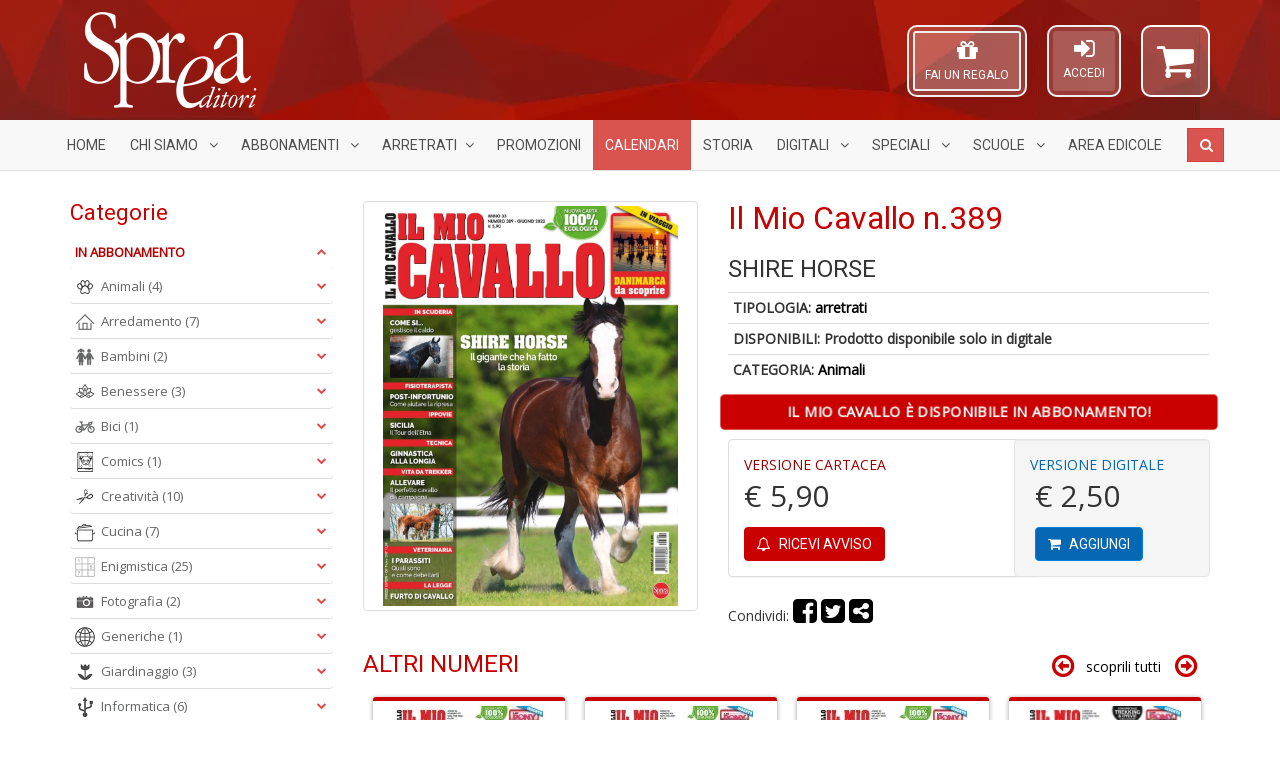

--- FILE ---
content_type: text/html; charset=UTF-8
request_url: https://sprea.it/rivista/34556-il-mio-cavallo-n389
body_size: 85164
content:



<!DOCTYPE html> <html lang="it"> <head> <meta charset="UTF-8">
<meta http-equiv="X-UA-Compatible" content="IE=edge">
<meta name="viewport" content="width=device-width, initial-scale=1">
<title>Il Mio Cavallo n.389 | SPREA EDITORI</title>
<meta name="description" content="Sprea Editori SpA - Acquisto riviste in abbonamento, arretrati, speciali, collections.">
<meta name="keywords" content="Riviste, abbonamenti, arretrati, speciali, collections, Argos, Il mio cane, Gatto magazine, BBC Vegetarian, La Mia Cucina Vegetariana, Vegetariani in Cucina, Settimana Sudoku, Nikon Photography, Professional Photoshop, Il Fotografo, Digital Camera Magazine, Professional Photo, Pollice Verde, Il Mio Giardino, Ubuntu Facile, Il Mio Computer Idea, Droni Magazine, Mac Magazine, Linux Pro, App Journal, Leggi Illustrate, Classic Rock, Classic Rock Prog, Vinile, Classic Jazz, Science World Focus, Nuovo Orione, Le Stelle, Conoscere la Storia, Guerre e Guerrieri, Medioevo Misterioso, BBC History, Professione Camionista, Come fare tutto in Minecraft, Pika Mania">

<meta property="og:site_name" content="Sprea Editori"/>











<link rel="apple-touch-icon" sizes="57x57" href="https://sprea.it/assets/favicons/xapple-icon-57x57.png.pagespeed.ic.sNkpiYwD-7.webp">
<link rel="apple-touch-icon" sizes="60x60" href="https://sprea.it/assets/favicons/xapple-icon-60x60.png.pagespeed.ic.2h1u5fMlis.webp">
<link rel="apple-touch-icon" sizes="72x72" href="https://sprea.it/assets/favicons/xapple-icon-72x72.png.pagespeed.ic.Tt10iqQIah.webp">
<link rel="apple-touch-icon" sizes="76x76" href="https://sprea.it/assets/favicons/xapple-icon-76x76.png.pagespeed.ic.ncLq94IHjU.webp">
<link rel="apple-touch-icon" sizes="114x114" href="https://sprea.it/assets/favicons/xapple-icon-114x114.png.pagespeed.ic.gq5NQxlpeK.webp">
<link rel="apple-touch-icon" sizes="120x120" href="https://sprea.it/assets/favicons/xapple-icon-120x120.png.pagespeed.ic.2h7q_ifPDf.webp">
<link rel="apple-touch-icon" sizes="144x144" href="https://sprea.it/assets/favicons/xapple-icon-144x144.png.pagespeed.ic.qf3np0zzZ1.webp">
<link rel="apple-touch-icon" sizes="152x152" href="https://sprea.it/assets/favicons/xapple-icon-152x152.png.pagespeed.ic.-E_CtnljZg.webp">
<link rel="apple-touch-icon" sizes="180x180" href="https://sprea.it/assets/favicons/xapple-icon-180x180.png.pagespeed.ic.6y1ocCEFjf.webp">
<link rel="icon" type="image/png" sizes="192x192" href="https://sprea.it/assets/favicons/xandroid-icon-192x192.png.pagespeed.ic.jPtP_aJlGd.webp">
<link rel="icon" type="image/png" sizes="96x96" href="https://sprea.it/assets/favicons/xfavicon-96x96.png.pagespeed.ic.IEI8yRR4n5.webp">
<link rel="icon" type="image/png" sizes="32x32" href="https://sprea.it/assets/favicons/xfavicon-32x32.png.pagespeed.ic.MvxxZcQLNR.webp">
<link rel="icon" type="image/png" sizes="16x16" href="https://sprea.it/assets/favicons/xfavicon-16x16.png.pagespeed.ic.rBulproivT.webp">

<link rel="manifest" href="https://sprea.it/assets/favicons/manifest.json">
<meta name="msapplication-TileColor" content="#9c0000">
<meta name="msapplication-TileImage" content="https://sprea.it/assets/favicons/ms-icon-144x144.png">
<meta name="theme-color" content="#9c0000">

<link media="all" type="text/css" rel="stylesheet" href="/assets/css/A.bootstrap.min.css.pagespeed.cf.Z1J6XCZLyu.css">
<link media="all" type="text/css" rel="stylesheet" href="https://cdnjs.cloudflare.com/ajax/libs/font-awesome/4.7.0/css/font-awesome.min.css">
<link rel="stylesheet" href="https://cdnjs.cloudflare.com/ajax/libs/OwlCarousel2/2.3.4/assets/owl.carousel.min.css"/>
<link rel="stylesheet" href="https://cdnjs.cloudflare.com/ajax/libs/OwlCarousel2/2.3.4/assets/owl.theme.default.min.css"/>

<link href="https://fonts.googleapis.com/css2?family=Roboto&family=Open+Sans&display=swap" rel="stylesheet">

<link rel="stylesheet" href="/assets/css/A.theme,,_style.css,,qv==1.8.0+style.css,,qv==1.8.0+MegaNavbar.min.css,Mcc.0oeNvE67e6.css.pagespeed.cf.OmxUq1ghm0.css">






<!-- MegaNavbar-->


<!--
paypal banner script
-->
<script src="https://www.paypal.com/sdk/js?client-id=AWpP2JGAXJ4BIHlxNmn7rKp5LDRzK6JGS9V7Od1bQrZUG_7L9Pbr9ii2qBvvlNoObVU5LrC5zhzHQsM1&currency=EUR&components=messages" data-namespace="PayPalSDK"></script>
<!--
paypal banner script
-->

<script type="text/javascript">var _iub=_iub||[];_iub.csConfiguration={"askConsentAtCookiePolicyUpdate":true,"perPurposeConsent":true,"purposes":"1,4","reloadOnConsent":true,"siteId":3314311,"whitelabel":false,"cookiePolicyId":97997012,"lang":"it","i18n":{"it":{"banner":{"title":"","dynamic":{"body":"Noi e terze parti selezionate raccogliamo informazioni personali e utilizziamo cookie o tecnologie simili per finalità\ntecniche e, con il tuo consenso, anche per le finalità di esperienza e misurazione come specificato nella cookie\npolicy. Il rifiuto del consenso può rendere non disponibili le relative funzioni. Puoi liberamente prestare, rifiutare o\nrevocare il tuo consenso, in qualsiasi momento. In caso di vendita di informazioni personali, puoi fare opt-out\nutilizzando il link \"Non vendere le mie informazioni personali\". Per saperne di più sulle categorie di informazioni\npersonali raccolte e sulle finalità per le quali tali informazioni saranno utilizzate, si prega di fare riferimento alla\nnostra privacy policy. Usa il pulsante “Accetta” per acconsentire. Usa il pulsante “Rifiuta” o chiudi questa\ninformativa per continuare senza accettare.\""}}}},"cookiePolicyUrl":"https://sprea.it/pagina/privacy","banner":{"acceptButtonCaptionColor":"#FFFFFF","acceptButtonColor":"#891703","acceptButtonDisplay":true,"backgroundColor":"#F9F9F8","brandBackgroundColor":"#F9F9F8","brandTextColor":"#000000","closeButtonDisplay":false,"customizeButtonCaptionColor":"#000000","customizeButtonColor":"#E1E1E1","customizeButtonDisplay":true,"explicitWithdrawal":true,"listPurposes":true,"logo":"https://sprea.it/assets/images/xsprea_paypal_logo_90.png.pagespeed.ic.1LMH2H-sye.webp","linksColor":"#891703","position":"bottom","rejectButtonCaptionColor":"#FFFFFF","rejectButtonColor":"#891703","rejectButtonDisplay":true,"theme":"asphalt-neutral","textColor":"#000000"}};</script>

    <meta property="og:url" content="https://sprea.it/rivista/34556-il-mio-cavallo-n389"/>
    <meta property="og:type" content="website"/>
    <meta property="og:title" content="Il Mio Cavallo n.389 | SPREA.IT"/>
    <meta property="og:description" content="Sprea Editori SpA - Acquisto riviste in abbonamento, arretrati, bundle, speciali, collections."/>
            <meta property="og:image" content="https://sprea.it/storage/images/products/34556/hd/cop_3212_389.jpg"/>
    
<script type="text/javascript" src="//cdn.iubenda.com/cs/iubenda_cs.js" charset="UTF-8" async></script>
<style>.panel-title a.collapsed:after{content:"\f078"}.animated{-webkit-animation-duration:.7s;animation-duration:.7s;-webkit-animation-fill-mode:both;animation-fill-mode:both}.animated.infinite{-webkit-animation-iteration-count:infinite;animation-iteration-count:infinite}.animated.hinge{-webkit-animation-duration:.7s;animation-duration:.7s}.animated.flipOutX,.animated.flipOutY,.animated.bounceIn,.animated.bounceOut{-webkit-animation-duration:.7s;animation-duration:.7s}@-webkit-keyframes fadeInUp {
		from {
			opacity: 0;
			-webkit-transform: translate3d(0, 100%, 0);
			transform: translate3d(0, 100%, 0);
		}
		to {
			opacity: 1;
			-webkit-transform: none;
			transform: none;
		}
	}@keyframes  fadeInUp {
		from {
			opacity: 0;
			-webkit-transform: translate3d(0, 100%, 0);
			transform: translate3d(0, 100%, 0);
		}
		to {
			opacity: 1;
			-webkit-transform: none;
			transform: none;
		}
	}.fadeInUp{-webkit-animation-name:fadeInUp;animation-name:fadeInUp}.under-product-wrapper{padding:5px 10px 10px 10px;height:auto;border-top:1px solid #ddd}.under-product-wrapper a{text-decoration:none}.product-img-wrapper{padding:5px;display:flex;height:210px}.product-img-wrapper img{width:100%;height:auto;object-fit:contain;object-position:center}.owl-carousel .owl-stage-outer{}.slider_test .owl-carousel .owl-stage-outer{padding:10px 10px 10px 5px}div.products .product{margin:0 15px 15px 5px;padding:0;border-radius:3px;background-color:#fff;border-top:4px solid #c90000;-webkit-transition:all .2s ease-in;-moz-transition:all .2s ease-in;-o-transition:all .2s ease-in;transition:all .2s ease-in;-webkit-box-shadow:0 1px 5px #999;-moz-box-shadow:0 1px 5px #999;-o-box-shadow:0 1px 5px #999;box-shadow:0 1px 5px #999}div.products .product:hover{-webkit-box-shadow:0 3px 5px #8c8c8c;-moz-box-shadow:0 3px 5px #8c8c8c;-o-box-shadow:0 3px 5px #8c8c8c;box-shadow:0 3px 5px #8c8c8c;transform:scale(1.05);-webkit-transform:scale(1.05);transition:.3s ease-in-out;-webkit-transition:.3s ease-in-out}.widget_pt_categories{border:0;padding:0}.stretched-link::after{position:absolute;top:0;right:0;bottom:0;left:0;z-index:1;pointer-events:auto;content:"";background-color:rgba(0,0,0,0)}.under-product-wrapper .label{opacity:0;-webkit-transition:all .2s ease-in;-moz-transition:all .2s ease-in;-o-transition:all .2s ease-in;transition:all .2s ease-in}div.products .product:hover .under-product-wrapper .label{opacity:1;-webkit-transition:all .2s ease-out .5s;-moz-transition:all .2s ease-out .5s;-o-transition:all .2s ease-out .5s;transition:all .2s ease-out .5s}.btn.active.focus,.btn.active:focus,.btn.focus,.btn:active.focus,.btn:active:focus,.btn:focus{outline:0}product .text-muted{width:6em}.product .prezzo{display:none}.product:hover .versione{display:none}.product:hover .prezzo{display:inline}.product .inner-product-content{position:relative}@media (min-width:992px){.container{width:970px}}@media (min-width:1200px){.container{width:1170px}}ins[id^="revive"] img{max-width:100%;height:auto}.site-content label{position:static;margin-top:0}</style>

<style>.table-borderless tbody+tbody,.table-borderless td,.table-borderless th,.table-borderless thead th{border:0!important}.m-0{margin:0!important}.mt-0{margin-top:0!important}.mb-0{margin-bottom:0!important}.mx-0{margin-left:0!important;margin-right:0!important}.my-0{padding-top:0!important;padding-bottom:0!important}.p-0{padding:0!important}.pt-0{padding-top:0!important}.pb-0{padding-bottom:0!important}.px-0{padding-left:0!important;padding-right:0!important}.py-0{padding-top:0!important;padding-bottom:0!important}.btn-facebook,.dropdown-menu>li>a.btn-facebook{color:#fff;background-color:#3b5998;border-color:rgba(0,0,0,.2)}.btn-facebook:hover,.btn-facebook:focus,.btn-facebook:active,.btn-facebook.active,.open .dropdown-toggle.btn-facebook,.dropdown-menu>li>a.btn-facebook:hover{color:#fff;background-color:#2d4373;border-color:rgba(0,0,0,.2)}.btn-twitter,.dropdown-menu>li>a.btn-twitter{color:#fff;background-color:#55acee;border-color:rgba(0,0,0,.2)}.btn-twitter:hover,.btn-twitter:focus,.btn-twitter:active,.btn-twitter.active,.open>.dropdown-toggle.btn-twitter,.dropdown-menu>li>a.btn-twitter:hover{color:#fff;background-color:#2795e9;border-color:rgba(0,0,0,.2)}.btn-google,.dropdown-menu>li>a.btn-google{color:#fff;background-color:#dd4b39;border-color:rgba(0,0,0,.2)}.btn-google:hover,.btn-google:focus,.btn-google:active,.btn-google.active,.open .dropdown-toggle.btn-google,.dropdown-menu>li>a.btn-google:hover{color:#fff;background-color:#c23321;border-color:rgba(0,0,0,.2)}.btn-secondary{color:#333;background-color:#fff;border-color:#ccc;border:1px solid}.btn-secondary:focus,.btn-secondary.focus{color:#333;background-color:#e6e6e6;border-color:#8c8c8c}.btn-secondary:hover{color:#333;background-color:#e6e6e6;border-color:#adadad}.btn-secondary:active,.btn-secondary.active,.open>.dropdown-toggle.btn-secondary{color:#333;background-color:#e6e6e6;background-image:none;border-color:#adadad}.btn-secondary:active:hover,.btn-secondary.active:hover,.open>.dropdown-toggle.btn-secondary:hover,.btn-secondary:active:focus,.btn-secondary.active:focus,.open>.dropdown-toggle.btn-secondary:focus,.btn-secondary:active.focus,.btn-secondary.active.focus,.open>.dropdown-toggle.btn-secondary.focus{color:#333;background-color:#d4d4d4;border-color:#8c8c8c}.btn-secondary.disabled:hover,.btn-secondary[disabled]:hover,fieldset[disabled] .btn-secondary:hover,.btn-secondary.disabled:focus,.btn-secondary[disabled]:focus,fieldset[disabled] .btn-secondary:focus,.btn-secondary.disabled.focus,.btn-secondary[disabled].focus,fieldset[disabled] .btn-secondary.focus{background-color:#fff;border-color:#ccc}.btn-secondary .badge{color:#fff;background-color:#333}</style>
      <style>.fake_button{cursor:pointer;display:inline-block;padding:10px;border-radius:10px;border:solid 2px #d3d3d3;margin:0 0 10px;height:15rem;width:12rem;overflow:hidden}.btn-warehouse{background:#424b54}.btn-warehouse:hover,.btn-warehouse:focus{background:rgba(10,10,10,.16);color:#000}.card-shadow{box-shadow:10px 10px 5px -3px rgba(0,0,0,.2);-webkit-transition:all 1s ease;-moz-transition:all 1s ease;-o-transition:all 1s ease;transition:all 1s ease}.sped-ita{width:100px;position:absolute;bottom:10px;left:20px;z-index:1}.sped-ita.visible-xs{width:80px;left:15px}.sped-ita.visible-lg{width:120px}.zoom-icon{position:absolute;color:#fff;bottom:10px;top:auto;right:10px;background:#88130c;border-radius:50%;padding:6px}@keyframes  zoom-pulse {
            0% {
                transform: scale(1, 1);
            }

            50% {
                transform: scale(1.05, 1.05);
            }

            100% {
                transform: scale(1, 1);
            }
        }.abb-disponibile{white-space:normal;animation:zoom-pulse 2s linear infinite}@media (min-width:768px){.box-digitale{padding:15px;position:relative;margin-left:-55px;border-radius:4px}}.roll-in-blurred-left{-webkit-animation:roll-in-blurred-left .65s cubic-bezier(.230,1.000,.320,1.000) both;animation:roll-in-blurred-left .65s cubic-bezier(.230,1.000,.320,1.000) both}@-webkit-keyframes roll-in-blurred-left {
            0% {
                -webkit-transform: translateX(-1000px) rotate(-720deg);
                transform: translateX(-1000px) rotate(-720deg);
                -webkit-filter: blur(50px);
                filter: blur(50px);
                opacity: 0;
            }
            100% {
                -webkit-transform: translateX(0) rotate(0deg);
                transform: translateX(0) rotate(0deg);
                -webkit-filter: blur(0);
                filter: blur(0);
                opacity: 1;
            }
        }@keyframes  roll-in-blurred-left {
            0% {
                -webkit-transform: translateX(-1000px) rotate(-720deg);
                transform: translateX(-1000px) rotate(-720deg);
                -webkit-filter: blur(50px);
                filter: blur(50px);
                opacity: 0;
            }
            100% {
                -webkit-transform: translateX(0) rotate(0deg);
                transform: translateX(0) rotate(0deg);
                -webkit-filter: blur(0);
                filter: blur(0);
                opacity: 1;
            }
        }</style>

    <style>.owl-item.current .img-thumbnail{border-color:#900}#sync1 img{width:auto;height:400px;margin:0 auto;object-fit:contain}#sync2 img{width:55px;height:75px;object-fit:cover;object-position:top}#sync1 .owl-nav{opacity:.1;transition:.3s}#sync1:hover .owl-nav{opacity:.8}</style>

    <style>#sync1,#sync2{margin-bottom:10px}#sync1 .owl-item{}#sync2 .owl-item{cursor:pointer}#sync2 .current .item{background:#0c83e7}.owl-theme .owl-nav{margin-top:0}.owl-theme .owl-nav [class*="owl-"]{transition:all .3s ease}.owl-theme .owl-nav [class*="owl-"].disabled:hover{background-color:#d6d6d6}.owl-theme .owl-nav [class*="owl-"]:hover{background:#eee}#sync1.owl-theme{position:relative}#sync1.owl-theme .owl-next,#sync1.owl-theme .owl-prev{width:22px;height:40px;margin-top:-20px;position:absolute;top:50%}#sync1.owl-theme .owl-prev{left:10px}#sync1.owl-theme .owl-next{right:10px}</style>
 <style>.abbonamenti-list{display:block}.warning-assistenza{color:#a91002}</style> </head> <body itemscope="itemscope" itemtype="http://schema.org/WebPage"> <noscript> <iframe src="https://www.googletagmanager.com/ns.html?id=GTM-KKDRVL4" height="0" width="0" style="display:none;visibility:hidden"></iframe> </noscript> <div id="fb-root"></div> <script async type="text/plain" class="_iub_cs_activate" defer crossorigin="anonymous" src="https://connect.facebook.net/it_IT/sdk.js#xfbml=1&version=v7.0" nonce="CcfulpH3"></script> <header class="site-header" style="background:linear-gradient(rgba(0,0,0,.02),rgba(0,0,0,.02)) , url(/assets/images/xbg_red_hd.jpg.pagespeed.ic.8PRCepeSBo.webp) repeat left top transparent;background-blend-mode:darken"> <div class="logo-wrapper"> <div class="container"> <div class="row"> <div class="col-sm-12"> <div class="site-logo"> <a href="/"> <img src="/assets/images/xsprea_logo_white_mini.png.pagespeed.ic.-jiA7glIo8.webp" alt="Logo Sprea Editori" class="img-responsive" title="Sprea Editori" itemprop="logo"/> </a> </div> <div id="top-shopping-cart" class="dropdown shopping-cart pull-right" style="position: relative;"> <a data-target="#" href="https://sprea.it/carrello" data-toggle="dropdown" role="button" data-toggle="tooltip" title="Carrello">  <i class="fa fa-shopping-cart" id="shopping-cart-icon"></i> </a> <div class="dropdown-menu" style="width: 300px; margin: 5px 0 0; padding: 10px; z-index: 10001;">  <div class="text-center"> Nessun articolo nel carrello </div>  </div> </div> <div id="modal-login-form" class="pull-right">
        <aside class="widget_pt_login_widget">
            <a href="#" data-toggle="modal" data-target="#loginModal">
                <i class="fa fa-sign-in" style="font-size: 24px;"></i><br>
                <small>ACCEDI</small>
            </a>
        </aside>
    </div>

    <div class="modal fade" id="loginModal" tabindex="-1" role="dialog">
        <div class="modal-dialog modal-sm" role="document">
            <div class="modal-content">
                <form action="/login" method="post">
                    <div class="modal-header text-center">
                        <button type="button" class="close" data-dismiss="modal" aria-label="Chiudi">
                            <span aria-hidden="true">&times;</span>
                        </button>
                        <img src="https://sprea.it/assets/images/xsprea_logo_white_mini_red.png.pagespeed.ic.SH2OC9hZur.webp" style="max-width: 150px; margin-bottom: 10px;" alt="logo Sprea">
                        <h4 class="modal-title">Effettua l'accesso</h4>
                    </div>
                    <div class="modal-body">
                        <div class="form-group">
                            <label for="user">Email o Codice cliente</label>
                            <input type="text" name="user" id="user" class="form-control" required="required">
                        </div>
                        <div class="form-group">
                            <label for="password">Password</label>
                            <input type="password" name="password" id="password" class="form-control" required="required">
                            <p class="help-block text-muted clearfix">
                                <a href="https://sprea.it/password/reset" class="pull-right">
                                    <small>Hai dimenticato la password?</small>
                                </a>
                            </p>
                        </div>
                        <button type="submit" class="btn btn-block btn-default">Accedi</button>
                    </div>
                    <div class="modal-footer text-left">
                        <p class="text-center">oppure accedi con:</p>

                        <div class="row">
                            <div class="col-xs-6">
                                <a href="/login/facebook" class="btn btn-facebook btn-block">
                                    <i class="fa fa-facebook"></i> Facebook</a>
                            </div>
                            <div class="col-xs-6">
                                <a href="/login/google" class="btn btn-google btn-block">
                                    <i class="fa fa fa-google"></i> Google</a>
                            </div>
                        </div>
                        <div class="row">
                            <div class="col-xs-offset-3 col-xs-6">
                                <div id="AmazonPaySignInButton"></div>
                            </div>
                        </div>

                        <hr>

                        Non hai un account? <a href="/registrazione">Registrati ora</a>
                    </div>
                </form>
            </div>
        </div>
    </div>
<style>.modal label{position:static;margin-top:0;font-size:inherit;font-weight:inherit}#modal-login-form{margin-top:15px;margin-right:20px;float:right;border:2px solid #efefef;-webkit-border-radius:10px;-moz-border-radius:10px;border-radius:10px;padding:4px 4px 4px 4px;background-color:rgba(255,255,255,.16)}#modal-login-form a{color:#fff;height:60px;padding:5px 10px 20px 10px;background-color:rgba(255,255,255,.16);display:inline-block;text-decoration:none;border-radius:3px;text-align:center}#top-shopping-cart{margin-top:15px}@media (max-width:767px){#top-login-form .caret{position:absolute;left:40%}}#top-regala-buono{margin-top:15px;margin-right:20px;float:right;border:2px solid #efefef;-webkit-border-radius:10px;-moz-border-radius:10px;border-radius:10px;padding:4px 4px 4px 4px;background-color:rgba(255,255,255,.16)}#top-regala-buono a{color:#fff;height:60px;border:2px solid #efefef;padding:5px 10px 20px 10px;background-color:rgba(255,255,255,.16);display:inline-block;text-decoration:none;border-radius:3px;text-align:center}@media all and (max-width:994px){#modal-login-form,#top-regala-buono,#top-shopping-cart{margin-top:0}}@media screen and (max-width:317px) and (min-width:244px){#modal-login-form{margin:0;margin-top:10px}}@media screen and (max-width:337px) and (min-width:317px){#modal-login-form{margin:0;margin-top:10px}#top-shopping-cart{margin-left:21px}}.pulse{box-shadow:0 0 0 rgba(255,255,255,.4);animation:pulse 1.5s infinite}.pulse:hover{animation:none}#AmazonPaySignInButton{height:38px!important;width:100%!important;margin:5px}@-webkit-keyframes pulse {
        0% {
            -webkit-box-shadow: 0 0 0 0 rgba(255, 255, 255, 1);
        }
        70% {
            -webkit-box-shadow: 0 0 0 10px rgba(255, 255, 255, 0);
        }
        100% {
            -webkit-box-shadow: 0 0 0 0 rgba(255, 255, 255, 0);
        }
    }@keyframes  pulse {
        0% {
            -moz-box-shadow: 0 0 0 0 rgba(255, 255, 255, 1);
            box-shadow: 0 0 0 0 rgba(255, 255, 255, 0.4);
        }
        70% {
            -moz-box-shadow: 0 0 0 10px rgba(255, 255, 255, 0);
            box-shadow: 0 0 0 10px rgba(255, 255, 255, 0);
        }
        100% {
            -moz-box-shadow: 0 0 0 0 rgba(255, 255, 255, 0);
            box-shadow: 0 0 0 0 rgba(255, 255, 255, 0);
        }
    }</style>

<div id="top-regala-buono" class="pulse hidden-xs">
    <aside class="widget_pt_login_widget">
        <a href="https://sprea.it/fai-un-regalo">
            <i class="fa fa-gift" style="font-size: 24px;"></i><br>
            <small>FAI UN REGALO</small>
        </a>
    </aside>
</div>

 </div> </div> </div> </div> <style>.navbar .navbar-center{display:inline-block;float:none;vertical-align:top}.navbar .navbar-header{text-align:center}.dropdown-menu li a img{width:20px;height:20px}.nav>li>a{padding-left:12px;padding-right:12px}#SpreaNavbar .navbar-nav>li.nav-calendari>a{background-color:#d9534f;color:#fff}#SpreaNavbar .navbar-nav>li.nav-calendari>a:hover,#SpreaNavbar .navbar-nav>li.nav-calendari>a:focus,#SpreaNavbar .navbar-nav>li.nav-calendari.active>a,#SpreaNavbar .navbar-nav>li.nav-calendari.open>a{background-color:#d9534f;background-image:linear-gradient(to bottom,rgba(0,0,0,.2),rgba(0,0,0,0));background-repeat:no-repeat}#SpreaNavbar .navbar-nav>li.nav-calendari>a::after,#SpreaNavbar .navbar-nav>li.nav-calendari.active>a::after,#SpreaNavbar .navbar-nav>li.nav-calendari>a:hover::after,#SpreaNavbar .navbar-nav>li.nav-calendari.open>a::after{border-top-color:#d9534f!important}</style> <nav class="navbar navbar-default navbar-static-top dropdown-onhover no-border-radius SlideRightToLeft text-uppercase" role="navigation" style="margin-bottom: 0;"> <div class="container"> <div class="navbar-header"> <button type="button" class="navbar-toggle pull-left" data-toggle="collapse" data-target="#SpreaNavbar"> <span class="sr-only">Menù</span> <span class="icon-bar"></span><span class="icon-bar"></span><span class="icon-bar"></span> </button> <ul class="nav navbar-nav navbar-center no-margin hidden-sm hidden-md hidden-lg"> <li class=""> <a href="https://sprea.it/abbonamenti-riviste">Abbonamenti</a> </li> <li class=""> <a href="/arretrati">Arretrati</a> </li> </ul> </div> <div class="collapse navbar-collapse" id="SpreaNavbar"> <ul class="nav navbar-nav"> <li class=" hidden-sm"> <a href="/">Home</a> </li> <li class="dropdown-short visible-lg "> <a href="javascript:;" class="dropdown-toggle" data-toggle="dropdown"> Chi Siamo <span class="caret"></span> </a> <ul class="dropdown-menu"> <li class=""> <a href="/pagina/contatti">Contatti</a> </li> <li class=""> <a href="/pagina/il-gruppo">Il gruppo</a> </li> <li class=""> <a href="/pagina/pubblicita">Pubblicità</a> </li> </ul> </li> <li class="dropdown-wide "> <a href="javascript:;" class="dropdown-toggle" data-toggle="dropdown"> Abbonamenti <span class="caret"></span></a> <div class="dropdown-menu"> <ul class="row">  <li class="col-xs-12 col-sm-6 col-md-4 col-lg-3 "> <a href="https://sprea.it/abbonamenti-riviste/categoria/animali" title="Animali"> <img src="[data-uri]" data-src="[data-uri]" class="lazyload hidden-xs" alt="Icona Animali"/> Animali</a> </li>  <li class="col-xs-12 col-sm-6 col-md-4 col-lg-3 "> <a href="https://sprea.it/abbonamenti-riviste/categoria/arredamento" title="Arredamento"> <img src="[data-uri]" data-src="[data-uri]" class="lazyload hidden-xs" alt="Icona Arredamento"/> Arredamento</a> </li>  <li class="col-xs-12 col-sm-6 col-md-4 col-lg-3 "> <a href="https://sprea.it/abbonamenti-riviste/categoria/bambini" title="Bambini"> <img src="[data-uri]" data-src="[data-uri]" class="lazyload hidden-xs" alt="Icona Bambini"/> Bambini</a> </li>  <li class="col-xs-12 col-sm-6 col-md-4 col-lg-3 "> <a href="https://sprea.it/abbonamenti-riviste/categoria/benessere" title="Benessere"> <img src="[data-uri]" data-src="[data-uri]" class="lazyload hidden-xs" alt="Icona Benessere"/> Benessere</a> </li>  <li class="col-xs-12 col-sm-6 col-md-4 col-lg-3 "> <a href="https://sprea.it/abbonamenti-riviste/categoria/bici" title="Bici"> <img src="[data-uri]" data-src="[data-uri]" class="lazyload hidden-xs" alt="Icona Bici"/> Bici</a> </li>  <li class="col-xs-12 col-sm-6 col-md-4 col-lg-3 "> <a href="https://sprea.it/abbonamenti-riviste/categoria/comics" title="Comics"> <img src="[data-uri]" data-src="/assets/icone-categorie/xComics.png.pagespeed.ic.WzSePDW7HU.webp" class="lazyload hidden-xs" alt="Icona Comics"/> Comics</a> </li>  <li class="col-xs-12 col-sm-6 col-md-4 col-lg-3 "> <a href="https://sprea.it/abbonamenti-riviste/categoria/creativit%C3%A0" title="Creatività"> <img src="[data-uri]" data-src="[data-uri]" class="lazyload hidden-xs" alt="Icona Creatività"/> Creatività</a> </li>  <li class="col-xs-12 col-sm-6 col-md-4 col-lg-3 "> <a href="https://sprea.it/abbonamenti-riviste/categoria/cucina" title="Cucina"> <img src="[data-uri]" data-src="[data-uri]" class="lazyload hidden-xs" alt="Icona Cucina"/> Cucina</a> </li>  <li class="col-xs-12 col-sm-6 col-md-4 col-lg-3 "> <a href="https://sprea.it/abbonamenti-riviste/categoria/enigmistica" title="Enigmistica"> <img src="[data-uri]" data-src="[data-uri]" class="lazyload hidden-xs" alt="Icona Enigmistica"/> Enigmistica</a> </li>  <li class="col-xs-12 col-sm-6 col-md-4 col-lg-3 "> <a href="https://sprea.it/abbonamenti-riviste/categoria/fotografia" title="Fotografia"> <img src="[data-uri]" data-src="[data-uri]" class="lazyload hidden-xs" alt="Icona Fotografia"/> Fotografia</a> </li>  <li class="col-xs-12 col-sm-6 col-md-4 col-lg-3 "> <a href="https://sprea.it/abbonamenti-riviste/categoria/generiche" title="Generiche"> <img src="[data-uri]" data-src="[data-uri]" class="lazyload hidden-xs" alt="Icona Generiche"/> Generiche</a> </li>  <li class="col-xs-12 col-sm-6 col-md-4 col-lg-3 "> <a href="https://sprea.it/abbonamenti-riviste/categoria/giardinaggio" title="Giardinaggio"> <img src="[data-uri]" data-src="[data-uri]" class="lazyload hidden-xs" alt="Icona Giardinaggio"/> Giardinaggio</a> </li>  <li class="col-xs-12 col-sm-6 col-md-4 col-lg-3 "> <a href="https://sprea.it/abbonamenti-riviste/categoria/informatica" title="Informatica"> <img src="[data-uri]" data-src="[data-uri]" class="lazyload hidden-xs" alt="Icona Informatica"/> Informatica</a> </li>  <li class="col-xs-12 col-sm-6 col-md-4 col-lg-3 "> <a href="https://sprea.it/abbonamenti-riviste/categoria/leggi" title="Leggi"> <img src="[data-uri]" data-src="[data-uri]" class="lazyload hidden-xs" alt="Icona Leggi"/> Leggi</a> </li>  <li class="col-xs-12 col-sm-6 col-md-4 col-lg-3 "> <a href="https://sprea.it/abbonamenti-riviste/categoria/motori%20e%20trasporti" title="Motori e Trasporti"> <img src="[data-uri]" data-src="[data-uri]" class="lazyload hidden-xs" alt="Icona Motori e Trasporti"/> Motori e Trasporti</a> </li>  <li class="col-xs-12 col-sm-6 col-md-4 col-lg-3 "> <a href="https://sprea.it/abbonamenti-riviste/categoria/musica" title="Musica"> <img src="[data-uri]" data-src="[data-uri]" class="lazyload hidden-xs" alt="Icona Musica"/> Musica</a> </li>  <li class="col-xs-12 col-sm-6 col-md-4 col-lg-3 "> <a href="https://sprea.it/abbonamenti-riviste/categoria/scienze" title="Scienze"> <img src="[data-uri]" data-src="[data-uri]" class="lazyload hidden-xs" alt="Icona Scienze"/> Scienze</a> </li>  <li class="col-xs-12 col-sm-6 col-md-4 col-lg-3 "> <a href="https://sprea.it/abbonamenti-riviste/categoria/storia" title="Storia"> <img src="[data-uri]" data-src="[data-uri]" class="lazyload hidden-xs" alt="Icona Storia"/> Storia</a> </li>  <li class="col-xs-12 divider"></li> <li class="col-xs-12 text-center "> <a href="https://sprea.it/abbonamenti-riviste"> Visualizza tutte le <strong>riviste in abbonamento</strong></a> </li> </ul> </div> </li> <li class="dropdown-wide "> <a href="javascript:;" class="dropdown-toggle" data-toggle="dropdown"> Arretrati<span class="caret"></span></a> <div class="dropdown-menu"> <ul class="row">  <li class="col-xs-12 col-sm-6 col-md-4 col-lg-3 "> <a href="https://sprea.it/riviste/categoria/album%20da%20colorare" title="Album da colorare"> <img src="[data-uri]" data-src="[data-uri]" class="lazyload hidden-xs" alt="Icona Album da colorare"/> Album da colorare</a> </li>  <li class="col-xs-12 col-sm-6 col-md-4 col-lg-3 "> <a href="https://sprea.it/riviste/categoria/animali" title="Animali"> <img src="[data-uri]" data-src="[data-uri]" class="lazyload hidden-xs" alt="Icona Animali"/> Animali</a> </li>  <li class="col-xs-12 col-sm-6 col-md-4 col-lg-3 "> <a href="https://sprea.it/riviste/categoria/arredamento" title="Arredamento"> <img src="[data-uri]" data-src="[data-uri]" class="lazyload hidden-xs" alt="Icona Arredamento"/> Arredamento</a> </li>  <li class="col-xs-12 col-sm-6 col-md-4 col-lg-3 "> <a href="https://sprea.it/riviste/categoria/bambini" title="Bambini"> <img src="[data-uri]" data-src="[data-uri]" class="lazyload hidden-xs" alt="Icona Bambini"/> Bambini</a> </li>  <li class="col-xs-12 col-sm-6 col-md-4 col-lg-3 "> <a href="https://sprea.it/riviste/categoria/benessere" title="Benessere"> <img src="[data-uri]" data-src="[data-uri]" class="lazyload hidden-xs" alt="Icona Benessere"/> Benessere</a> </li>  <li class="col-xs-12 col-sm-6 col-md-4 col-lg-3 "> <a href="https://sprea.it/riviste/categoria/bici" title="Bici"> <img src="[data-uri]" data-src="[data-uri]" class="lazyload hidden-xs" alt="Icona Bici"/> Bici</a> </li>  <li class="col-xs-12 col-sm-6 col-md-4 col-lg-3 "> <a href="https://sprea.it/riviste/categoria/calendari" title="Calendari"> <img src="[data-uri]" data-src="[data-uri]" class="lazyload hidden-xs" alt="Icona Calendari"/> Calendari</a> </li>  <li class="col-xs-12 col-sm-6 col-md-4 col-lg-3 "> <a href="https://sprea.it/riviste/categoria/calendari%20agende" title="Calendari Agende"> <img src="[data-uri]" data-src="[data-uri]" class="lazyload hidden-xs" alt="Icona Calendari Agende"/> Calendari Agende</a> </li>  <li class="col-xs-12 col-sm-6 col-md-4 col-lg-3 "> <a href="https://sprea.it/riviste/categoria/comics" title="Comics"> <img src="[data-uri]" data-src="/assets/icone-categorie/xComics.png.pagespeed.ic.WzSePDW7HU.webp" class="lazyload hidden-xs" alt="Icona Comics"/> Comics</a> </li>  <li class="col-xs-12 col-sm-6 col-md-4 col-lg-3 "> <a href="https://sprea.it/riviste/categoria/creativit%C3%A0" title="Creatività"> <img src="[data-uri]" data-src="[data-uri]" class="lazyload hidden-xs" alt="Icona Creatività"/> Creatività</a> </li>  <li class="col-xs-12 col-sm-6 col-md-4 col-lg-3 "> <a href="https://sprea.it/riviste/categoria/cucina" title="Cucina"> <img src="[data-uri]" data-src="[data-uri]" class="lazyload hidden-xs" alt="Icona Cucina"/> Cucina</a> </li>  <li class="col-xs-12 col-sm-6 col-md-4 col-lg-3 "> <a href="https://sprea.it/riviste/categoria/enigmistica" title="Enigmistica"> <img src="[data-uri]" data-src="[data-uri]" class="lazyload hidden-xs" alt="Icona Enigmistica"/> Enigmistica</a> </li>  <li class="col-xs-12 col-sm-6 col-md-4 col-lg-3 "> <a href="https://sprea.it/riviste/categoria/filosofia" title="Filosofia"> <img src="[data-uri]" data-src="[data-uri]" class="lazyload hidden-xs" alt="Icona Filosofia"/> Filosofia</a> </li>  <li class="col-xs-12 col-sm-6 col-md-4 col-lg-3 "> <a href="https://sprea.it/riviste/categoria/fotografia" title="Fotografia"> <img src="[data-uri]" data-src="[data-uri]" class="lazyload hidden-xs" alt="Icona Fotografia"/> Fotografia</a> </li>  <li class="col-xs-12 col-sm-6 col-md-4 col-lg-3 "> <a href="https://sprea.it/riviste/categoria/generiche" title="Generiche"> <img src="[data-uri]" data-src="[data-uri]" class="lazyload hidden-xs" alt="Icona Generiche"/> Generiche</a> </li>  <li class="col-xs-12 col-sm-6 col-md-4 col-lg-3 "> <a href="https://sprea.it/riviste/categoria/giardinaggio" title="Giardinaggio"> <img src="[data-uri]" data-src="[data-uri]" class="lazyload hidden-xs" alt="Icona Giardinaggio"/> Giardinaggio</a> </li>  <li class="col-xs-12 col-sm-6 col-md-4 col-lg-3 "> <a href="https://sprea.it/riviste/categoria/gli%20speciali%20di%20mani%20di%20fata" title="Gli speciali di Mani di Fata"> <img src="[data-uri]" data-src="[data-uri]" class="lazyload hidden-xs" alt="Icona Gli speciali di Mani di Fata"/> Gli speciali di Mani di Fata</a> </li>  <li class="col-xs-12 col-sm-6 col-md-4 col-lg-3 "> <a href="https://sprea.it/riviste/categoria/informatica" title="Informatica"> <img src="[data-uri]" data-src="[data-uri]" class="lazyload hidden-xs" alt="Icona Informatica"/> Informatica</a> </li>  <li class="col-xs-12 col-sm-6 col-md-4 col-lg-3 "> <a href="https://sprea.it/riviste/categoria/leggi" title="Leggi"> <img src="[data-uri]" data-src="[data-uri]" class="lazyload hidden-xs" alt="Icona Leggi"/> Leggi</a> </li>  <li class="col-xs-12 col-sm-6 col-md-4 col-lg-3 "> <a href="https://sprea.it/riviste/categoria/libri" title="Libri"> <img src="[data-uri]" data-src="[data-uri]" class="lazyload hidden-xs" alt="Icona Libri"/> Libri</a> </li>  <li class="col-xs-12 col-sm-6 col-md-4 col-lg-3 "> <a href="https://sprea.it/riviste/categoria/lifestyle" title="Lifestyle"> <img src="[data-uri]" data-src="/assets/icone-categorie/Lifestyle.png" class="lazyload hidden-xs" alt="Icona Lifestyle"/> Lifestyle</a> </li>  <li class="col-xs-12 col-sm-6 col-md-4 col-lg-3 "> <a href="https://sprea.it/riviste/categoria/megastar%20kids" title="Megastar Kids"> <img src="[data-uri]" data-src="/assets/icone-categorie/Megastar%20Kids.png" class="lazyload hidden-xs" alt="Icona Megastar Kids"/> Megastar Kids</a> </li>  <li class="col-xs-12 col-sm-6 col-md-4 col-lg-3 "> <a href="https://sprea.it/riviste/categoria/motori%20e%20trasporti" title="Motori e Trasporti"> <img src="[data-uri]" data-src="[data-uri]" class="lazyload hidden-xs" alt="Icona Motori e Trasporti"/> Motori e Trasporti</a> </li>  <li class="col-xs-12 col-sm-6 col-md-4 col-lg-3 "> <a href="https://sprea.it/riviste/categoria/musica" title="Musica"> <img src="[data-uri]" data-src="[data-uri]" class="lazyload hidden-xs" alt="Icona Musica"/> Musica</a> </li>  <li class="col-xs-12 col-sm-6 col-md-4 col-lg-3 "> <a href="https://sprea.it/riviste/categoria/non%20definita" title="Non definita"> <img src="[data-uri]" data-src="[data-uri]" class="lazyload hidden-xs" alt="Icona Non definita"/> Non definita</a> </li>  <li class="col-xs-12 col-sm-6 col-md-4 col-lg-3 "> <a href="https://sprea.it/riviste/categoria/pesca" title="Pesca"> <img src="[data-uri]" data-src="[data-uri]" class="lazyload hidden-xs" alt="Icona Pesca"/> Pesca</a> </li>  <li class="col-xs-12 col-sm-6 col-md-4 col-lg-3 "> <a href="https://sprea.it/riviste/categoria/quiz" title="Quiz"> <img src="[data-uri]" data-src="[data-uri]" class="lazyload hidden-xs" alt="Icona Quiz"/> Quiz</a> </li>  <li class="col-xs-12 col-sm-6 col-md-4 col-lg-3 "> <a href="https://sprea.it/riviste/categoria/raccolte%20pdf" title="Raccolte PDF"> <img src="[data-uri]" data-src="[data-uri]" class="lazyload hidden-xs" alt="Icona Raccolte PDF"/> Raccolte PDF</a> </li>  <li class="col-xs-12 col-sm-6 col-md-4 col-lg-3 "> <a href="https://sprea.it/riviste/categoria/religioni" title="Religioni"> <img src="[data-uri]" data-src="[data-uri]" class="lazyload hidden-xs" alt="Icona Religioni"/> Religioni</a> </li>  <li class="col-xs-12 col-sm-6 col-md-4 col-lg-3 "> <a href="https://sprea.it/riviste/categoria/scienze" title="Scienze"> <img src="[data-uri]" data-src="[data-uri]" class="lazyload hidden-xs" alt="Icona Scienze"/> Scienze</a> </li>  <li class="col-xs-12 col-sm-6 col-md-4 col-lg-3 "> <a href="https://sprea.it/riviste/categoria/storia" title="Storia"> <img src="[data-uri]" data-src="[data-uri]" class="lazyload hidden-xs" alt="Icona Storia"/> Storia</a> </li>  <li class="col-xs-12 col-sm-6 col-md-4 col-lg-3 "> <a href="https://sprea.it/riviste/categoria/televisivi" title="Televisivi"> <img src="[data-uri]" data-src="[data-uri]" class="lazyload hidden-xs" alt="Icona Televisivi"/> Televisivi</a> </li>  <li class="col-xs-12 col-sm-6 col-md-4 col-lg-3 "> <a href="https://sprea.it/riviste/categoria/viaggi" title="Viaggi"> <img src="[data-uri]" data-src="[data-uri]" class="lazyload hidden-xs" alt="Icona Viaggi"/> Viaggi</a> </li>  <li class="col-xs-12 col-sm-6 col-md-4 col-lg-3 "> <a href="https://sprea.it/riviste/categoria/videogiochi" title="Videogiochi"> <img src="[data-uri]" data-src="[data-uri]" class="lazyload hidden-xs" alt="Icona Videogiochi"/> Videogiochi</a> </li>  <li class="col-xs-12 divider"></li> <li class="col-xs-12 text-center "> <a href="https://sprea.it/tipo-riviste/arretrati"> Visualizza tutti gli <strong>arretrati</strong></a> </li> </ul> </div> </li>  <li class=""> <a href="/tipo-riviste/bundle">Promozioni</a> </li>  <li class="nav-calendari "> <a href="/tipo-riviste/calendari">Calendari</a> </li> <li class=""> <a href="/collane/storia">Storia</a> </li> <li class="dropdown-short "> <a href="javascript:;" class="dropdown-toggle" data-toggle="dropdown"> Digitali <span class="caret"></span></a> <ul class="dropdown-menu"> <li class=""> <a href="/tipo-riviste/digitali">Riviste in Digitale</a> </li> <li class=""> <a href="/raccolte-pdf">Raccolte PDF</a> </li> <li class=""> <a href="/pagina/come-leggere-digitale">Come leggere i digitali</a> </li> </ul> </li> <li class="dropdown-short "> <a href="javascript:;" class="dropdown-toggle" data-toggle="dropdown"> Speciali <span class="caret"></span></a> <ul class="dropdown-menu"> <li> <a href="/tipo-riviste/speciali">Speciali</a> </li> <li> <a href="/specialiMDF">Speciali Mani di Fata</a> </li> <li> <a href="/specialistoria">Speciali Storia</a> </li> <li> <a href="/specialifotografia">Speciali Fotografia</a> </li> <li> <a href="/specialicomputer">Speciali Informatica</a> </li> <li> <a href="/specialipet">Speciali Pet</a> </li> <li> <a href="/libri">Libri</a> </li> <li> <a href="/tipo-riviste/collections">Collections</a> </li> </ul> </li> <li class="dropdown-short "> <a href="javascript:;" class="dropdown-toggle" data-toggle="dropdown"> Scuole <span class="caret"></span> </a> <ul class="dropdown-menu"> <li class=""> <a href="/bando-scuole/testi-scientifici">Testi Scientifici</a> </li> <li class=""> <a href="/bando-scuole/testi-storici">Testi Storici</a> </li> <li class=""> <a href="/bando-scuole/testi-scuola-primaria">Testi per la scuola primaria</a> </li> <li class=""> <a href="/bando-scuole/testi-giuridici">Testi giuridici</a> </li> <li class=""> <a href="/bando-scuole/testi-musica">Testi di musica</a> </li> <li class=""> <a href="/bando-scuole/manuali-fotografia">Manuali di Fotografia</a> </li> <li class=""> <a href="/bando-scuole/ricettari">Ricettari</a> </li> <li class=""> <a href="/bando-scuole/guide-giardinaggio-natura">Guide per il giardinaggio e la natura</a> </li> </ul> </li> <li class="hidden-sm "> <a href="/area-edicola"><span class="hidden-md">Area </span>Edicole</a> </li> </ul> <ul class="nav navbar-nav navbar-right navbar-form p-0"> <li> <form role="search"> <div class="input-group" id="searchbox"> <span class="input-group-btn"> <button class="btn btn-danger" type="button" data-toggle="tooltip" title="Cerca"> <i class="fa fa-search" style="margin-right: 0;"></i> </button> </span> </div> </form> </li> </ul> </div> </div> </nav> <div class="container"> <div id="morphsearch" class="morphsearch" style=""> <form class="morphsearch-form"> <input class="morphsearch-input" aria-label="Campo di ricerca pagina" type="search" placeholder="Cerca..."/> <button class="morphsearch-submit" type="submit" style="display:none">Cerca</button> </form> <div class="morphsearch-content"> <div id="abb-dummy-column" class="dummy-column"> <a href="https://sprea.it/abbonamenti-riviste">Abbonamenti</a> <div id="abb-content">   <a class="dummy-media-object" href="https://sprea.it/abbonamenti/3997-uncinetto-indossato"> <img width="50" src="[data-uri]" data-src="https://www.sprea.it/copertine/cop/cop_3997_15.jpg" alt="Un anno con Uncinetto Indossato - Digitale" class="lazyload"/> <h3><b>Un anno con Uncinetto Indossato - Digitale</b><br></h3> </a>  <a class="dummy-media-object" href="https://sprea.it/abbonamenti/2129-crucipuzzle"> <img width="50" src="[data-uri]" data-src="https://www.sprea.it/copertine/cop/cop_2129_620.jpg" alt="12 numeri in digitale" class="lazyload"/> <h3><b>12 numeri in digitale</b><br></h3> </a>  <a class="dummy-media-object" href="https://sprea.it/abbonamenti/447-la-mia-cucina-vegetariana"> <img width="50" src="[data-uri]" data-src="https://www.sprea.it/copertine/cop/cop_447_135.jpg" alt="6 fascicoli + 101 insalate in regalo" class="lazyload"/> <h3><b>6 fascicoli + 101 insalate in regalo</b><br></h3> </a>  </div> </div> <div id="spec-dummy-column" class="dummy-column"> <a href="/tipo-riviste/speciali">Speciali</a> <div id="spec-content">   <a class="dummy-media-object" href="https://sprea.it/rivista/22109-linux-pro-manuale-n4"> <img src="[data-uri]" data-src="[data-uri]" alt="Linux Pro Manuale n.4" class="lazyload"/> <h3> <b>Smartphone Facile</b><br>Linux Pro Manuale n.4  <br><span style="color:red">+ DIGITALE</span>  </h3> </a>  <a class="dummy-media-object" href="https://sprea.it/rivista/46216-win-magazine-manuale-n2"> <img src="[data-uri]" data-src="[data-uri]" alt="Win Magazine Manuale n.2" class="lazyload"/> <h3> <b>A scuola di hacking</b><br>Win Magazine Manuale n.2  <br><span style="color:red">+ DIGITALE</span>  </h3> </a>  <a class="dummy-media-object" href="https://sprea.it/rivista/39823-anime-cult-retrogamer-n1"> <img src="[data-uri]" data-src="[data-uri]" alt="Anime Cult Retrogamer n.1" class="lazyload"/> <h3> <b>Gaming Hardware</b><br>Anime Cult Retrogamer n.1  <br><span style="color:red">+ DIGITALE</span>  </h3> </a>  </div> </div> <div id="arr-dummy-column" class="dummy-column"> <a href="/arretrati">Arretrati</a> <div id="arr-content">   <a class="dummy-media-object" href="https://sprea.it/rivista/40954-i-love-amigurumi-n23"> <img src="[data-uri]" data-src="[data-uri]" alt="I Love Amigurumi n.23" class="lazyload"/> <h3> <b>Speciale Natale</b><br>I Love Amigurumi n.23  <br><span style="color:red">+ DIGITALE</span>  </h3> </a>  <a class="dummy-media-object" href="https://sprea.it/rivista/11664-professional-photo-n79"> <img src="[data-uri]" data-src="[data-uri]" alt="Professional Photo n.79" class="lazyload"/> <h3> <b>Raw</b><br>Professional Photo n.79  <br><span style="color:red">+ DIGITALE</span>  </h3> </a>  <a class="dummy-media-object" href="https://sprea.it/rivista/47499-crittografati-varianti-raccolta-n7"> <img src="[data-uri]" data-src="[data-uri]" alt="Crittografati & Varianti Raccolta n.7" class="lazyload"/> <h3> <b>Crittografati & Varianti Raccolta n.7</b>  <br><span style="color:red">+ DIGITALE</span>  </h3> </a>  </div> </div> <div id="calendari-dummy-column" class="dummy-column"> <a href="/calendari">Calendari</a> <div id="calendari-content">   <a class="dummy-media-object" href="https://sprea.it/rivista/46040-argos-compiegacani-e-gatti-amici-n9"> <img src="[data-uri]" data-src="[data-uri]" alt="Argos Compiega/Cani e Gatti Amici n.9" class="lazyload"/> <h3> <b>Argos Compiega/Cani e Gatti Amici n.9</b>  </h3> </a>  <a class="dummy-media-object" href="https://sprea.it/rivista/46109-giardino-antico-compiega-n2"> <img src="[data-uri]" data-src="[data-uri]" alt="Giardino Antico Compiega n.2" class="lazyload"/> <h3> <b>Giardino Antico Compiega n.2</b>  </h3> </a>  <a class="dummy-media-object" href="https://sprea.it/rivista/46045-argos-compiegaconiglietti-n14"> <img src="[data-uri]" data-src="[data-uri]" alt="Argos Compiega/Coniglietti n.14" class="lazyload"/> <h3> <b>Argos Compiega/Coniglietti n.14</b>  </h3> </a>  </div> </div> </div> <span class="morphsearch-close"></span> </div> <div class="overlay"></div> </div> <div id="ip" style="display:none!important">3.137.192.6</div> </header> <div class="site-wrapper">  <div class="site-main container" style="margin-top: 10px;"> <div class="row">     <main class="site-content col-xs-12 col-md-9 col-sm-8 col-md-push-3 col-sm-push-4" itemscope="itemscope" itemprop="mainContentOfPage">

        <div class="row">
            <div class="col-xs-12 col-md-5">

                <!--div style="border-radius: 50%;
    width: 120px;
    height: 120px;
    padding: 23px 10px;
    color: white;
    text-align: center;
    font-size: 18px;
    font-weight: bold;
    text-transform: uppercase;
    background-color: red;">
                    Spedizione solo in Italia
                </div-->

                
                
                
                
                
                

                <div class="owl-container">
                    <div id="sync1" class="owl-carousel owl-theme img-thumbnail">
                                                                                    <a data-fancybox="product-images" data-back-focus="false" data-caption="Il Mio Cavallo n.389" href="https://sprea.it/storage/images/products/34556/hd/cop_3212_389.jpg" style="cursor: zoom-in;">
                                    <img src="https://sprea.it/storage/images/products/34556/cop_3212_389.jpg" data-src="https://sprea.it/storage/images/products/34556/hd/cop_3212_389.jpg" class="img-responsive lazyload" alt="Copertina Il Mio Cavallo n.389">
                                    <i class="fa fa-search-plus visible-xs zoom-icon"></i>
                                </a>
                                                                        </div>
                </div>
                                            </div>
            <div class="col-xs-12 col-md-7">
                <h1 style="font-size: 32px;">Il Mio Cavallo n.389</h1>
                                <h3 style="color: #333;">SHIRE HORSE </h3>
                                <table class="table table-condensed" style="margin-bottom: 10px;">
                                        <tr>
                        <th>TIPOLOGIA:
                            <a href="https://sprea.it/tipo-riviste/arretrati">arretrati</a>
                        </th>
                    </tr>
                    <tr>
                        <th>DISPONIBILI: <strong>
                                                                                                            Prodotto disponibile solo in digitale
                                                                                            </th>
                    </tr>
                    <tr>
                        <th>CATEGORIA:
                            <a href="/riviste/categoria/animali">Animali</a>
                        </th>
                    </tr>
                </table>

                                    <p>
                        <a href="https://sprea.it/abbonamenti/3212-il-mio-cavallo" class="btn btn-block btn-default text-uppercase abb-disponibile">
                            <strong>Il Mio Cavallo è disponibile in abbonamento!</strong>
                        </a>
                    </p>
                
                
                <div class="row">
                    <div class="col-sm-8 col-lg-8">
                        <div class="panel panel-default box-cartaceo" style="padding-right: 15px;">
                            <div class="panel-body">
                                <span id="versione" style="color:#990000;" class="text-uppercase">
                                            Versione cartacea
                                </span>
                                                                <p>
                                                                            <span id="price" style="font-size:30px">€ 5,90</span>
                                                                                                        </p>
                                <div class="form-inline">

                                                                                                                        <button class="btn btn-default text-uppercase" onclick="$('#form_avviso').toggle('normal');">
                                                <i class="fa fa-bell-o" aria-hidden="true"></i> Ricevi avviso
                                            </button>
                                        
                                    
                                </div>

                            </div>
                        </div>
                    </div>
                                            <div class="col-sm-4 col-lg-4">
                            <div class="well well-sm box-digitale">
                                <span style="color:#0668b5;" class="text-uppercase">
                                            Versione digitale</span>

                                <div class="row" style="text-align:left; padding-left:20px">
                                    <p style="font-size:30px">
                                        € 2,50
                                    </p>
                                    
                                                                        <button class="btn btn-default sprea-arr-addtocart btn-digital" data-id="34556" data-name="Il Mio Cavallo n.389 - Versione DIGITALE" data-qty="1" data-categoria="15" data-price="2.5" data-pic_url="https://sprea.it/storage/images/products/34556/cop_3212_389.jpg" data-weight="0" data-warehouse_id="no" data-editore="2" data-digitale="si" style="background-color: #0668B5FF">
                                            <i class="fa fa-shopping-cart" aria-hidden="true"></i> AGGIUNGI
                                        </button>
                                                                    </div>
                            </div>
                        </div>
                                        
                </div>
                                
                

                                    <div class="panel panel-default" id="form_avviso" style="display: none;">
                        <div class="panel-body">
                            <small>Inserisci qui il tuo indirizzo email per ricevere un avviso non appena la rivista
                                tornerà disponibile.</small><br><br>
                            <form method="POST" action="https://sprea.it/richiesta-aggiornamento-disponibilita/34556" accept-charset="UTF-8" class="form-inline"><input name="_token" type="hidden" value="5YQdXhj2by1Z78x5BvBEcQ1wjHJcrKU8sztup49o">
                            <input class="form-control" placeholder="Indirizzo Email" name="email" type="email" value="">
                            <button class="btn btn-default" onclick="$(this).parents(&#039;form&#039;).submit();" type="button">AVVISAMI</button>
                            </form>
                        </div>
                    </div>
                
                
                
                
                
                
                <p>
                    Condividi:
                    <a href="https://www.facebook.com/sharer/sharer.php?u=https%3A%2F%2Fsprea.it%2Frivista%2F34556-il-mio-cavallo-n389&amp;title=Sprea%20Editori%3A%20Leggi%20la%20rivista%20Il%20Mio%20Cavallo%20n.389%20-%20https%3A%2F%2Fsprea.it%2Frivista%2F34556-il-mio-cavallo-n389" target="_blank" data-togge="tooltip" title="Facebook">
                        <i class="fa fa-2x fa-facebook-square"></i></a>
                    <a href="https://twitter.com/intent/tweet?url=https%3A%2F%2Fsprea.it%2Frivista%2F34556-il-mio-cavallo-n389&amp;text=Sprea%20Editori%3A%20Leggi%20la%20rivista%20Il%20Mio%20Cavallo%20n.389%20-%20https%3A%2F%2Fsprea.it%2Frivista%2F34556-il-mio-cavallo-n389" target="_blank" data-togge="tooltip" title="Twitter">
                        <i class="fa fa-2x fa-twitter-square"></i></a>
                    <a href="mailto:?subject=Leggi%20la%20rivista%20Il%20Mio%20Cavallo%20n.389&amp;body=https%3A%2F%2Fsprea.it%2Frivista%2F34556-il-mio-cavallo-n389" data-togge="tooltip" title="Invia email">
                        <i class="fa fa-2x fa-share-alt-square"></i></a>
                </p>
            </div>
        </div>


        
        

        

                    
                            <div class="slider_test" style="min-height: 400px; margin-top: 15px;">
                    <div class="title-wrapper">
                        <h3 class="text-uppercase">Altri numeri</h3>
                        <div class="slider-navi">
                                <span class="prev fa fa-arrow-circle-o-left" style="font-size: 26px; color: #c90000; margin-right: 10px;"></span>
                                                            <span class="scoprile-tutte hidden-xs">
                                <a href="https://sprea.it/riviste/3212">scoprili tutti</a></span>
                                                        <span class="next fa fa-arrow-circle-o-right" style="font-size: 26px; color: #c90000; margin-left: 10px;"></span>
                        </div>
                    </div>
                    <div class="products owl-carousel owl-theme">   <div class="item product"> <div class="inner-product-content fade-hover"> <div class="product-img-wrapper"> <img height="200" src="[data-uri]" data-src="https://sprea.it/storage/images/products/47210/xcop_3212_417.jpg.pagespeed.ic.jwWvafv3nu.webp" class="wp-post-image lazyload" alt="Copertina rivista Il Mio Cavallo"/> </div> <div class="under-product-wrapper"> <div style="overflow: hidden; text-overflow: ellipsis;"> <a href="https://sprea.it/rivista/47210-il-mio-cavallo-n417" class="stretched-link" title="Il Mio Cavallo n.417"> <small class="text-uppercase" style="font-size: 70%; white-space: nowrap;">Il Mio Cavallo n.417</small> </a> </div> <p> <strong class="text-capitalize">Rimedi naturali</strong> </p>  <div class="row text-center" style="font-size: 70%;"> <div class="col-xs-6"> <img src="[data-uri]" style="width: auto; height: 15px; display: inline;" alt="icona rivista cartacea"><br> <small class="text-muted" style="color: #4f4f4f !important;"> Cartacea</small><br> <b class="text-muted" style="color: #4f4f4f !important;"> 6.90 €</b> </div> <div class="col-xs-6">  <img src="[data-uri]" style="width: auto; height: 15px; display: inline;" alt="icona rivista digitale"><br> <small class="text-muted" style="color: #4f4f4f !important;"> Digitale</small><br> <b class="text-muted" style="color: #4f4f4f !important;"> 3.50 €</b>  </div> </div>  </div> </div> </div>  <div class="item product"> <div class="inner-product-content fade-hover"> <div class="product-img-wrapper"> <img height="200" src="[data-uri]" data-src="https://sprea.it/storage/images/products/47209/xcop_3212_416.jpg.pagespeed.ic.99yUJ4m-Yk.webp" class="wp-post-image lazyload" alt="Copertina rivista Il Mio Cavallo"/> </div> <div class="under-product-wrapper"> <div style="overflow: hidden; text-overflow: ellipsis;"> <a href="https://sprea.it/rivista/47209-il-mio-cavallo-n416" class="stretched-link" title="Il Mio Cavallo n.416"> <small class="text-uppercase" style="font-size: 70%; white-space: nowrap;">Il Mio Cavallo n.416</small> </a> </div> <p> <strong class="text-capitalize">A scuola di benessere</strong> </p>  <div class="row text-center" style="font-size: 70%;"> <div class="col-xs-6"> <img src="[data-uri]" style="width: auto; height: 15px; display: inline;" alt="icona rivista cartacea"><br> <small class="text-muted" style="color: #4f4f4f !important;"> Cartacea</small><br> <b class="text-muted" style="color: #4f4f4f !important;"> 5.90 €</b> </div> <div class="col-xs-6">  <img src="[data-uri]" style="width: auto; height: 15px; display: inline;" alt="icona rivista digitale"><br> <small class="text-muted" style="color: #4f4f4f !important;"> Digitale</small><br> <b class="text-muted" style="color: #4f4f4f !important;"> 2.90 €</b>  </div> </div>  </div> </div> </div>  <div class="item product"> <div class="inner-product-content fade-hover"> <div class="product-img-wrapper"> <img height="200" src="[data-uri]" data-src="https://sprea.it/storage/images/products/43268/xcop_3212_415.jpg.pagespeed.ic.bIphl2k2Md.webp" class="wp-post-image lazyload" alt="Copertina rivista Il Mio Cavallo"/> </div> <div class="under-product-wrapper"> <div style="overflow: hidden; text-overflow: ellipsis;"> <a href="https://sprea.it/rivista/43268-il-mio-cavallo-n415" class="stretched-link" title="Il Mio Cavallo n.415"> <small class="text-uppercase" style="font-size: 70%; white-space: nowrap;">Il Mio Cavallo n.415</small> </a> </div> <p> <strong class="text-capitalize">Dentro la sua mente</strong> </p>  <div class="row text-center" style="font-size: 70%;"> <div class="col-xs-6"> <img src="[data-uri]" style="width: auto; height: 15px; display: inline;" alt="icona rivista cartacea"><br> <small class="text-muted" style="color: #4f4f4f !important;"> Cartacea</small><br> <b class="text-muted" style="color: #4f4f4f !important;"> 5.90 €</b> </div> <div class="col-xs-6">  <img src="[data-uri]" style="width: auto; height: 15px; display: inline;" alt="icona rivista digitale"><br> <small class="text-muted" style="color: #4f4f4f !important;"> Digitale</small><br> <b class="text-muted" style="color: #4f4f4f !important;"> 2.90 €</b>  </div> </div>  </div> </div> </div>  <div class="item product"> <div class="inner-product-content fade-hover"> <div class="product-img-wrapper"> <img height="200" src="[data-uri]" data-src="https://sprea.it/storage/images/products/43267/xcop_3212_414.jpg.pagespeed.ic.i-4_PPgLeO.webp" class="wp-post-image lazyload" alt="Copertina rivista Il Mio Cavallo"/> </div> <div class="under-product-wrapper"> <div style="overflow: hidden; text-overflow: ellipsis;"> <a href="https://sprea.it/rivista/43267-il-mio-cavallo-n414" class="stretched-link" title="Il Mio Cavallo n.414"> <small class="text-uppercase" style="font-size: 70%; white-space: nowrap;">Il Mio Cavallo n.414</small> </a> </div> <p> <strong class="text-capitalize">Estate in sella</strong> </p>  <div class="row text-center" style="font-size: 70%;"> <div class="col-xs-6"> <img src="[data-uri]" style="width: auto; height: 15px; display: inline;" alt="icona rivista cartacea"><br> <small class="text-muted" style="color: #4f4f4f !important;"> Cartacea</small><br> <b class="text-muted" style="color: #4f4f4f !important;"> 7.90 €</b> </div> <div class="col-xs-6">  <img src="[data-uri]" style="width: auto; height: 15px; display: inline;" alt="icona rivista digitale"><br> <small class="text-muted" style="color: #4f4f4f !important;"> Digitale</small><br> <b class="text-muted" style="color: #4f4f4f !important;"> 3.90 €</b>  </div> </div>  </div> </div> </div>  <div class="item product"> <div class="inner-product-content fade-hover"> <div class="product-img-wrapper"> <img height="200" src="[data-uri]" data-src="https://sprea.it/storage/images/products/43266/xcop_3212_413.jpg.pagespeed.ic.AvEw9mPev1.webp" class="wp-post-image lazyload" alt="Copertina rivista Il Mio Cavallo"/> </div> <div class="under-product-wrapper"> <div style="overflow: hidden; text-overflow: ellipsis;"> <a href="https://sprea.it/rivista/43266-il-mio-cavallo-n413" class="stretched-link" title="Il Mio Cavallo n.413"> <small class="text-uppercase" style="font-size: 70%; white-space: nowrap;">Il Mio Cavallo n.413</small> </a> </div> <p> <strong class="text-capitalize">SOS insetti</strong> </p>  <div class="row text-center" style="font-size: 70%;"> <div class="col-xs-6"> <img src="[data-uri]" style="width: auto; height: 15px; display: inline;" alt="icona rivista cartacea"><br> <small class="text-muted" style="color: #4f4f4f !important;"> Cartacea</small><br> <b class="text-muted" style="color: #4f4f4f !important;"> 5.90 €</b> </div> <div class="col-xs-6">  <img src="[data-uri]" style="width: auto; height: 15px; display: inline;" alt="icona rivista digitale"><br> <small class="text-muted" style="color: #4f4f4f !important;"> Digitale</small><br> <b class="text-muted" style="color: #4f4f4f !important;"> 2.90 €</b>  </div> </div>  </div> </div> </div>  <div class="item product"> <div class="inner-product-content fade-hover"> <div class="product-img-wrapper"> <img height="200" src="[data-uri]" data-src="https://sprea.it/storage/images/products/43265/xcop_3212_412.jpg.pagespeed.ic._nAF6mjpZ1.webp" class="wp-post-image lazyload" alt="Copertina rivista Il Mio Cavallo"/> </div> <div class="under-product-wrapper"> <div style="overflow: hidden; text-overflow: ellipsis;"> <a href="https://sprea.it/rivista/43265-il-mio-cavallo-n412" class="stretched-link" title="Il Mio Cavallo n.412"> <small class="text-uppercase" style="font-size: 70%; white-space: nowrap;">Il Mio Cavallo n.412</small> </a> </div> <p> <strong class="text-capitalize">Dieta e salute</strong> </p>  <div class="row text-center" style="font-size: 70%;"> <div class="col-xs-6"> <img src="[data-uri]" style="width: auto; height: 15px; display: inline;" alt="icona rivista cartacea"><br> <small class="text-muted" style="color: #4f4f4f !important;"> Cartacea</small><br> <b class="text-muted" style="color: #4f4f4f !important;"> 5.90 €</b> </div> <div class="col-xs-6">  <img src="[data-uri]" style="width: auto; height: 15px; display: inline;" alt="icona rivista digitale"><br> <small class="text-muted" style="color: #4f4f4f !important;"> Digitale</small><br> <b class="text-muted" style="color: #4f4f4f !important;"> 2.90 €</b>  </div> </div>  </div> </div> </div>  <div class="item product"> <div class="inner-product-content fade-hover"> <div class="product-img-wrapper"> <img height="200" src="[data-uri]" data-src="https://sprea.it/storage/images/products/43264/xcop_3212_411.jpg.pagespeed.ic.90LCq1zaR3.webp" class="wp-post-image lazyload" alt="Copertina rivista Il Mio Cavallo"/> </div> <div class="under-product-wrapper"> <div style="overflow: hidden; text-overflow: ellipsis;"> <a href="https://sprea.it/rivista/43264-il-mio-cavallo-n411" class="stretched-link" title="Il Mio Cavallo n.411"> <small class="text-uppercase" style="font-size: 70%; white-space: nowrap;">Il Mio Cavallo n.411</small> </a> </div> <p> <strong class="text-capitalize">Divertirsi anche con il freddo</strong> </p>  <div class="row text-center" style="font-size: 70%;"> <div class="col-xs-6"> <img src="[data-uri]" style="width: auto; height: 15px; display: inline;" alt="icona rivista cartacea"><br> <small class="text-muted" style="color: #4f4f4f !important;"> Cartacea</small><br> <b class="text-muted" style="color: #4f4f4f !important;"> 5.90 €</b> </div> <div class="col-xs-6">  <img src="[data-uri]" style="width: auto; height: 15px; display: inline;" alt="icona rivista digitale"><br> <small class="text-muted" style="color: #4f4f4f !important;"> Digitale</small><br> <b class="text-muted" style="color: #4f4f4f !important;"> 2.90 €</b>  </div> </div>  </div> </div> </div>  <div class="item product"> <div class="inner-product-content fade-hover"> <div class="product-img-wrapper"> <img height="200" src="[data-uri]" data-src="https://sprea.it/storage/images/products/43263/xcop_3212_410.jpg.pagespeed.ic.pu3LvMVfNa.webp" class="wp-post-image lazyload" alt="Copertina rivista Il Mio Cavallo"/> </div> <div class="under-product-wrapper"> <div style="overflow: hidden; text-overflow: ellipsis;"> <a href="https://sprea.it/rivista/43263-il-mio-cavallo-n410" class="stretched-link" title="Il Mio Cavallo n.410"> <small class="text-uppercase" style="font-size: 70%; white-space: nowrap;">Il Mio Cavallo n.410</small> </a> </div> <p> <strong class="text-capitalize">Americani per eccellenza</strong> </p>  <div class="row text-center" style="font-size: 70%;"> <div class="col-xs-6"> <img src="[data-uri]" style="width: auto; height: 15px; display: inline;" alt="icona rivista cartacea"><br> <small class="text-muted" style="color: #4f4f4f !important;"> Cartacea</small><br> <b class="text-muted" style="color: #4f4f4f !important;"> 5.90 €</b> </div> <div class="col-xs-6">  <img src="[data-uri]" style="width: auto; height: 15px; display: inline;" alt="icona rivista digitale"><br> <small class="text-muted" style="color: #4f4f4f !important;"> Digitale</small><br> <b class="text-muted" style="color: #4f4f4f !important;"> 2.90 €</b>  </div> </div>  </div> </div> </div>  <div class="item product"> <div class="inner-product-content fade-hover"> <div class="product-img-wrapper"> <img height="200" src="[data-uri]" data-src="https://sprea.it/storage/images/products/43262/xcop_3212_409.jpg.pagespeed.ic.c1ECVSRp3y.webp" class="wp-post-image lazyload" alt="Copertina rivista Il Mio Cavallo"/> </div> <div class="under-product-wrapper"> <div style="overflow: hidden; text-overflow: ellipsis;"> <a href="https://sprea.it/rivista/43262-il-mio-cavallo-n409" class="stretched-link" title="Il Mio Cavallo n.409"> <small class="text-uppercase" style="font-size: 70%; white-space: nowrap;">Il Mio Cavallo n.409</small> </a> </div> <p> <strong class="text-capitalize">Noi e loro: empatia, legame e connessione</strong> </p>  <div class="row text-center" style="font-size: 70%;"> <div class="col-xs-6"> <img src="[data-uri]" style="width: auto; height: 15px; display: inline;" alt="icona rivista cartacea"><br> <small class="text-muted" style="color: #4f4f4f !important;"> Cartacea</small><br> <b class="text-muted" style="color: #4f4f4f !important;"> 5.90 €</b> </div> <div class="col-xs-6">  <img src="[data-uri]" style="width: auto; height: 15px; display: inline;" alt="icona rivista digitale"><br> <small class="text-muted" style="color: #4f4f4f !important;"> Digitale</small><br> <b class="text-muted" style="color: #4f4f4f !important;"> 2.90 €</b>  </div> </div>  </div> </div> </div>  <div class="item product"> <div class="inner-product-content fade-hover"> <div class="product-img-wrapper"> <img height="200" src="[data-uri]" data-src="https://sprea.it/storage/images/products/43261/xcop_3212_408.jpg.pagespeed.ic.thUneHLiWN.webp" class="wp-post-image lazyload" alt="Copertina rivista Il Mio Cavallo"/> </div> <div class="under-product-wrapper"> <div style="overflow: hidden; text-overflow: ellipsis;"> <a href="https://sprea.it/rivista/43261-il-mio-cavallo-n408" class="stretched-link" title="Il Mio Cavallo n.408"> <small class="text-uppercase" style="font-size: 70%; white-space: nowrap;">Il Mio Cavallo n.408</small> </a> </div> <p> <strong class="text-capitalize">Zangersheide, sportivi per eccellenza</strong> </p>  <div class="row text-center" style="font-size: 70%;"> <div class="col-xs-6"> <img src="[data-uri]" style="width: auto; height: 15px; display: inline;" alt="icona rivista cartacea"><br> <small class="text-muted" style="color: #4f4f4f !important;"> Cartacea</small><br> <b class="text-muted" style="color: #4f4f4f !important;"> 5.90 €</b> </div> <div class="col-xs-6">  <img src="[data-uri]" style="width: auto; height: 15px; display: inline;" alt="icona rivista digitale"><br> <small class="text-muted" style="color: #4f4f4f !important;"> Digitale</small><br> <b class="text-muted" style="color: #4f4f4f !important;"> 2.90 €</b>  </div> </div>  </div> </div> </div>  <div class="item product"> <div class="inner-product-content fade-hover"> <div class="product-img-wrapper"> <img height="200" src="[data-uri]" data-src="https://sprea.it/storage/images/products/42525/xcop_3212_407.jpg.pagespeed.ic.Ukz-Ul8YpJ.webp" class="wp-post-image lazyload" alt="Copertina rivista Il Mio Cavallo"/> </div> <div class="under-product-wrapper"> <div style="overflow: hidden; text-overflow: ellipsis;"> <a href="https://sprea.it/rivista/42525-il-mio-cavallo-n407" class="stretched-link" title="Il Mio Cavallo n.407"> <small class="text-uppercase" style="font-size: 70%; white-space: nowrap;">Il Mio Cavallo n.407</small> </a> </div> <p> <strong class="text-capitalize">Fjord, il re del nord</strong> </p>  <div class="row text-center" style="font-size: 70%;"> <div class="col-xs-6"> <img src="[data-uri]" style="width: auto; height: 15px; display: inline;" alt="icona rivista cartacea"><br> <small class="text-muted" style="color: #4f4f4f !important;"> Cartacea</small><br> <b class="text-muted" style="color: #4f4f4f !important;"> 5.90 €</b> </div> <div class="col-xs-6">  <img src="[data-uri]" style="width: auto; height: 15px; display: inline;" alt="icona rivista digitale"><br> <small class="text-muted" style="color: #4f4f4f !important;"> Digitale</small><br> <b class="text-muted" style="color: #4f4f4f !important;"> 2.90 €</b>  </div> </div>  </div> </div> </div>  <div class="item product"> <div class="inner-product-content fade-hover"> <div class="product-img-wrapper"> <img height="200" src="[data-uri]" data-src="https://sprea.it/storage/images/products/34653/xcop_3212_406.jpg.pagespeed.ic.ZGw__QveW5.webp" class="wp-post-image lazyload" alt="Copertina rivista Il Mio Cavallo"/> </div> <div class="under-product-wrapper"> <div style="overflow: hidden; text-overflow: ellipsis;"> <a href="https://sprea.it/rivista/34653-il-mio-cavallo-n406" class="stretched-link" title="Il Mio Cavallo n.406"> <small class="text-uppercase" style="font-size: 70%; white-space: nowrap;">Il Mio Cavallo n.406</small> </a> </div> <p> <strong class="text-capitalize">Purosangue Arabo</strong> </p>  <div class="row text-center" style="font-size: 70%;"> <div class="col-xs-6"> <img src="[data-uri]" style="width: auto; height: 15px; display: inline;" alt="icona rivista cartacea"><br> <small class="text-muted" style="color: #4f4f4f !important;"> Cartacea</small><br> <b class="text-muted" style="color: #4f4f4f !important;"> 5.90 €</b> </div> <div class="col-xs-6">  <img src="[data-uri]" style="width: auto; height: 15px; display: inline;" alt="icona rivista digitale"><br> <small class="text-muted" style="color: #4f4f4f !important;"> Digitale</small><br> <b class="text-muted" style="color: #4f4f4f !important;"> 2.90 €</b>  </div> </div>  </div> </div> </div>  <div class="item product"> <div class="inner-product-content fade-hover"> <div class="product-img-wrapper"> <img height="200" src="[data-uri]" data-src="https://sprea.it/storage/images/products/34652/xcop_3212_405.jpg.pagespeed.ic.PfI9Xr2vZi.webp" class="wp-post-image lazyload" alt="Copertina rivista Il Mio Cavallo"/> </div> <div class="under-product-wrapper"> <div style="overflow: hidden; text-overflow: ellipsis;"> <a href="https://sprea.it/rivista/34652-il-mio-cavallo-n405" class="stretched-link" title="Il Mio Cavallo n.405"> <small class="text-uppercase" style="font-size: 70%; white-space: nowrap;">Il Mio Cavallo n.405</small> </a> </div> <p> <strong class="text-capitalize">Conosci il tuo cavallo? Fai il test</strong> </p>  <div class="row text-center" style="font-size: 70%;"> <div class="col-xs-6"> <img src="[data-uri]" style="width: auto; height: 15px; display: inline;" alt="icona rivista cartacea"><br> <small class="text-muted" style="color: #4f4f4f !important;"> Cartacea</small><br> <b class="text-muted" style="color: #4f4f4f !important;"> 5.90 €</b> </div> <div class="col-xs-6">  <img src="[data-uri]" style="width: auto; height: 15px; display: inline;" alt="icona rivista digitale"><br> <small class="text-muted" style="color: #4f4f4f !important;"> Digitale</small><br> <b class="text-muted" style="color: #4f4f4f !important;"> 2.90 €</b>  </div> </div>  </div> </div> </div>  <div class="item product"> <div class="inner-product-content fade-hover"> <div class="product-img-wrapper"> <img height="200" src="[data-uri]" data-src="https://sprea.it/storage/images/products/34651/xcop_3212_404.jpg.pagespeed.ic.4UWHuNvH_Z.webp" class="wp-post-image lazyload" alt="Copertina rivista Il Mio Cavallo"/> </div> <div class="under-product-wrapper"> <div style="overflow: hidden; text-overflow: ellipsis;"> <a href="https://sprea.it/rivista/34651-il-mio-cavallo-n404" class="stretched-link" title="Il Mio Cavallo n.404"> <small class="text-uppercase" style="font-size: 70%; white-space: nowrap;">Il Mio Cavallo n.404</small> </a> </div> <p> <strong class="text-capitalize">Impariamo a comunicare</strong> </p>  <div class="row text-center" style="font-size: 70%;"> <div class="col-xs-6"> <img src="[data-uri]" style="width: auto; height: 15px; display: inline;" alt="icona rivista cartacea"><br> <small class="text-muted" style="color: #4f4f4f !important;"> Cartacea</small><br> <b class="text-muted" style="color: #4f4f4f !important;"> 5.90 €</b> </div> <div class="col-xs-6">  <img src="[data-uri]" style="width: auto; height: 15px; display: inline;" alt="icona rivista digitale"><br> <small class="text-muted" style="color: #4f4f4f !important;"> Digitale</small><br> <b class="text-muted" style="color: #4f4f4f !important;"> 2.90 €</b>  </div> </div>  </div> </div> </div>  <div class="item product"> <div class="inner-product-content fade-hover"> <div class="product-img-wrapper"> <img height="200" src="[data-uri]" data-src="https://sprea.it/storage/images/products/34650/xcop_3212_403.jpg.pagespeed.ic.lID-bCuIOE.webp" class="wp-post-image lazyload" alt="Copertina rivista Il Mio Cavallo"/> </div> <div class="under-product-wrapper"> <div style="overflow: hidden; text-overflow: ellipsis;"> <a href="https://sprea.it/rivista/34650-il-mio-cavallo-n403" class="stretched-link" title="Il Mio Cavallo n.403"> <small class="text-uppercase" style="font-size: 70%; white-space: nowrap;">Il Mio Cavallo n.403</small> </a> </div> <p> <strong class="text-capitalize">Camargue</strong> </p>  <div class="row text-center" style="font-size: 70%;"> <div class="col-xs-6"> <img src="[data-uri]" style="width: auto; height: 15px; display: inline;" alt="icona rivista cartacea"><br> <small class="text-muted" style="color: #4f4f4f !important;"> Cartacea</small><br> <b class="text-muted" style="color: #4f4f4f !important;"> 5.90 €</b> </div> <div class="col-xs-6">  <img src="[data-uri]" style="width: auto; height: 15px; display: inline;" alt="icona rivista digitale"><br> <small class="text-muted" style="color: #4f4f4f !important;"> Digitale</small><br> <b class="text-muted" style="color: #4f4f4f !important;"> 2.90 €</b>  </div> </div>  </div> </div> </div>   </div>                </div>
                    

                
            <div class="slider_test" style="min-height: 370px; margin-top: 15px;">
                <div class="title-wrapper">
                    <h3 class="text-uppercase">Potrebbe interessarti anche..</h3>
                    <div class="slider-navi">
                                <span class="prev fa fa-arrow-circle-o-left" style="font-size: 26px; color: #c90000; margin-right: 10px;"></span>
                        <span class="next fa fa-arrow-circle-o-right" style="font-size: 26px; color: #c90000; margin-left: 10px;"></span>
                    </div>
                </div>

                <div class="products owl-carousel owl-theme">  <div class="item product"> <div class="inner-product-content fade-hover"> <div class="product-img-wrapper"> <img height="200" src="[data-uri]" data-src="https://sprea.it/storage/images/products/13731/xcop_153_23.jpg.pagespeed.ic.yffyQBdyah.webp" class="wp-post-image lazyload" alt="Copertina rivista Il Mio Cane Speciale"/> </div> <div class="under-product-wrapper"> <div style="overflow: hidden; text-overflow: ellipsis;"> <a href="https://sprea.it/rivista/13731-il-mio-cane-speciale-n23" class="stretched-link" title="Il Mio Cane Speciale  n.23"> <small class="text-uppercase" style="font-size: 70%; white-space: nowrap;">Il Mio Cane Speciale  n.23</small> </a> </div> <p> <strong class="text-capitalize">Cani di Razza</strong> </p>  <div class="row text-center" style="font-size: 70%;"> <div class="col-xs-6"> <img src="[data-uri]" style="width: auto; height: 15px; display: inline;" alt="icona rivista cartacea"><br> <small class="text-muted" style="color: #4f4f4f !important;"> Cartacea</small><br> <b class="text-muted" style="color: #4f4f4f !important;"> 9.90 €</b> </div> <div class="col-xs-6">  <img src="[data-uri]" style="width: auto; height: 15px; display: inline;" alt="icona rivista digitale"><br> <small class="text-muted" style="color: #4f4f4f !important;"> Digitale</small><br> <b class="text-muted" style="color: #4f4f4f !important;"> 4.90 €</b>  </div> </div>  </div> </div> </div>  <div class="item product"> <div class="inner-product-content fade-hover"> <div class="product-img-wrapper"> <img height="200" src="[data-uri]" data-src="https://sprea.it/storage/images/products/15854/xcop_153_24.jpg.pagespeed.ic.JX4_G8Kmk9.webp" class="wp-post-image lazyload" alt="Copertina rivista Il Mio Cane Speciale"/> </div> <div class="under-product-wrapper"> <div style="overflow: hidden; text-overflow: ellipsis;"> <a href="https://sprea.it/rivista/15854-il-mio-cane-speciale-n24" class="stretched-link" title="Il Mio Cane Speciale  n.24"> <small class="text-uppercase" style="font-size: 70%; white-space: nowrap;">Il Mio Cane Speciale  n.24</small> </a> </div> <p> <strong class="text-capitalize">Guardiani e Molossi</strong> </p>  <div class="row text-center" style="font-size: 70%;"> <div class="col-xs-6"> <img src="[data-uri]" style="width: auto; height: 15px; display: inline;" alt="icona rivista cartacea"><br> <small class="text-muted" style="color: #4f4f4f !important;"> Cartacea</small><br> <b class="text-muted" style="color: #4f4f4f !important;"> 9.90 €</b> </div> <div class="col-xs-6">  <img src="[data-uri]" style="width: auto; height: 15px; display: inline;" alt="icona rivista digitale"><br> <small class="text-muted" style="color: #4f4f4f !important;"> Digitale</small><br> <b class="text-muted" style="color: #4f4f4f !important;"> 4.90 €</b>  </div> </div>  </div> </div> </div>  <div class="item product"> <div class="inner-product-content fade-hover"> <div class="product-img-wrapper"> <img height="200" src="[data-uri]" data-src="https://sprea.it/storage/images/products/40445/xcop_3886_1.jpg.pagespeed.ic.ymaPOzMCW8.webp" class="wp-post-image lazyload" alt="Copertina rivista Il Mio Cavallo Manuale"/> </div> <div class="under-product-wrapper"> <div style="overflow: hidden; text-overflow: ellipsis;"> <a href="https://sprea.it/rivista/40445-il-mio-cavallo-manuale-n1" class="stretched-link" title="Il Mio Cavallo Manuale n.1"> <small class="text-uppercase" style="font-size: 70%; white-space: nowrap;">Il Mio Cavallo Manuale n.1</small> </a> </div> <p> <strong class="text-capitalize">Trekking e ippovie</strong> </p>  <div class="row text-center" style="font-size: 70%;"> <div class="col-xs-6"> <img src="[data-uri]" style="width: auto; height: 15px; display: inline;" alt="icona rivista cartacea"><br> <small class="text-muted" style="color: #4f4f4f !important;"> Cartacea</small><br> <b class="text-muted" style="color: #4f4f4f !important;"> 9.90 €</b> </div> <div class="col-xs-6">  <img src="[data-uri]" style="width: auto; height: 15px; display: inline;" alt="icona rivista digitale"><br> <small class="text-muted" style="color: #4f4f4f !important;"> Digitale</small><br> <b class="text-muted" style="color: #4f4f4f !important;"> 4.90 €</b>  </div> </div>  </div> </div> </div>  <div class="item product"> <div class="inner-product-content fade-hover"> <div class="product-img-wrapper"> <img height="200" src="[data-uri]" data-src="https://sprea.it/storage/images/products/12443/xcop_153_26.jpg.pagespeed.ic.30JPFJ5vjY.webp" class="wp-post-image lazyload" alt="Copertina rivista Il Mio Cane Speciale"/> </div> <div class="under-product-wrapper"> <div style="overflow: hidden; text-overflow: ellipsis;"> <a href="https://sprea.it/rivista/12443-il-mio-cane-speciale-n26" class="stretched-link" title="Il Mio Cane Speciale  n.26"> <small class="text-uppercase" style="font-size: 70%; white-space: nowrap;">Il Mio Cane Speciale  n.26</small> </a> </div> <p> <strong class="text-capitalize">Cani di razza</strong> </p>  <div class="row text-center" style="font-size: 70%;"> <div class="col-xs-6"> <img src="[data-uri]" style="width: auto; height: 15px; display: inline;" alt="icona rivista cartacea"><br> <small class="text-muted" style="color: #4f4f4f !important;"> Cartacea</small><br> <b class="text-muted" style="color: #4f4f4f !important;"> 9.90 €</b> </div> <div class="col-xs-6">  <img src="[data-uri]" style="width: auto; height: 15px; display: inline;" alt="icona rivista digitale"><br> <small class="text-muted" style="color: #4f4f4f !important;"> Digitale</small><br> <b class="text-muted" style="color: #4f4f4f !important;"> 4.90 €</b>  </div> </div>  </div> </div> </div>  <div class="item product"> <div class="inner-product-content fade-hover"> <div class="product-img-wrapper"> <img height="200" src="[data-uri]" data-src="https://sprea.it/storage/images/products/17648/xcop_153_27.jpg.pagespeed.ic.rnnWhzD8Oo.webp" class="wp-post-image lazyload" alt="Copertina rivista Il Mio Cane Speciale"/> </div> <div class="under-product-wrapper"> <div style="overflow: hidden; text-overflow: ellipsis;"> <a href="https://sprea.it/rivista/17648-il-mio-cane-speciale-n27" class="stretched-link" title="Il Mio Cane Speciale  n.27"> <small class="text-uppercase" style="font-size: 70%; white-space: nowrap;">Il Mio Cane Speciale  n.27</small> </a> </div> <p> <strong class="text-capitalize">Enciclopedia dalla A alla Z</strong> </p>  <div class="row text-center" style="font-size: 70%;"> <div class="col-xs-6"> <img src="[data-uri]" style="width: auto; height: 15px; display: inline;" alt="icona rivista cartacea"><br> <small class="text-muted" style="color: #4f4f4f !important;"> Cartacea</small><br> <b class="text-muted" style="color: #4f4f4f !important;"> 9.90 €</b> </div> <div class="col-xs-6">  <img src="[data-uri]" style="width: auto; height: 15px; display: inline;" alt="icona rivista digitale"><br> <small class="text-muted" style="color: #4f4f4f !important;"> Digitale</small><br> <b class="text-muted" style="color: #4f4f4f !important;"> 4.90 €</b>  </div> </div>  </div> </div> </div>  <div class="item product"> <div class="inner-product-content fade-hover"> <div class="product-img-wrapper"> <img height="200" src="[data-uri]" data-src="https://sprea.it/storage/images/products/12488/xcop_147_14.jpg.pagespeed.ic.1Uh_CUfjZm.webp" class="wp-post-image lazyload" alt="Copertina rivista Gatto Magazine Razze Speciale"/> </div> <div class="under-product-wrapper"> <div style="overflow: hidden; text-overflow: ellipsis;"> <a href="https://sprea.it/rivista/12488-gatto-magazine-razze-speciale-n14" class="stretched-link" title="Gatto Magazine Razze Speciale n.14"> <small class="text-uppercase" style="font-size: 70%; white-space: nowrap;">Gatto Magazine Razze Speciale n.14</small> </a> </div> <p> <strong class="text-capitalize">Tutti i Gatti</strong> </p>  <div class="row text-center" style="font-size: 70%;"> <div class="col-xs-6"> <img src="[data-uri]" style="width: auto; height: 15px; display: inline;" alt="icona rivista cartacea"><br> <small class="text-muted" style="color: #4f4f4f !important;"> Cartacea</small><br> <b class="text-muted" style="color: #4f4f4f !important;"> 6.00 €</b> </div> <div class="col-xs-6">  <img src="[data-uri]" style="width: auto; height: 15px; display: inline;" alt="icona rivista digitale"><br> <small class="text-muted" style="color: #4f4f4f !important;"> Digitale</small><br> <b class="text-muted" style="color: #4f4f4f !important;"> 3.00 €</b>  </div> </div>  </div> </div> </div>  <div class="item product"> <div class="inner-product-content fade-hover"> <div class="product-img-wrapper"> <img height="200" src="[data-uri]" data-src="https://sprea.it/storage/images/products/16614/xcop_2080_1.jpg.pagespeed.ic.W1jnDoP6Fz.webp" class="wp-post-image lazyload" alt="Copertina rivista Il Mio Cane Manuale"/> </div> <div class="under-product-wrapper"> <div style="overflow: hidden; text-overflow: ellipsis;"> <a href="https://sprea.it/rivista/16614-il-mio-cane-manuale-n1" class="stretched-link" title="Il Mio Cane Manuale n.1"> <small class="text-uppercase" style="font-size: 70%; white-space: nowrap;">Il Mio Cane Manuale n.1</small> </a> </div> <p> <strong class="text-capitalize">Linguaggio del cane</strong> </p>  <div class="row text-center" style="font-size: 70%;"> <div class="col-xs-6"> <img src="[data-uri]" style="width: auto; height: 15px; display: inline;" alt="icona rivista cartacea"><br> <small class="text-muted" style="color: #4f4f4f !important;"> Cartacea</small><br> <b class="text-muted" style="color: #4f4f4f !important;"> 9.90 €</b> </div> <div class="col-xs-6">  <img src="[data-uri]" style="width: auto; height: 15px; display: inline;" alt="icona rivista digitale"><br> <small class="text-muted" style="color: #4f4f4f !important;"> Digitale</small><br> <b class="text-muted" style="color: #4f4f4f !important;"> 4.90 €</b>  </div> </div>  </div> </div> </div>  <div class="item product"> <div class="inner-product-content fade-hover"> <div class="product-img-wrapper"> <img height="200" src="[data-uri]" data-src="https://sprea.it/storage/images/products/17266/xcop_98_15.jpg.pagespeed.ic.26vrFphAgc.webp" class="wp-post-image lazyload" alt="Copertina rivista Speciale Tutte le Razze"/> </div> <div class="under-product-wrapper"> <div style="overflow: hidden; text-overflow: ellipsis;"> <a href="https://sprea.it/rivista/17266-speciale-tutte-le-razze-n15" class="stretched-link" title="Speciale Tutte le Razze n.15"> <small class="text-uppercase" style="font-size: 70%; white-space: nowrap;">Speciale Tutte le Razze n.15</small> </a> </div> <p> <strong class="text-capitalize">Cani da Caccia</strong> </p>  <div class="row text-center" style="font-size: 70%;"> <div class="col-xs-6"> <img src="[data-uri]" style="width: auto; height: 15px; display: inline;" alt="icona rivista cartacea"><br> <small class="text-muted" style="color: #4f4f4f !important;"> Cartacea</small><br> <b class="text-muted" style="color: #4f4f4f !important;"> 9.90 €</b> </div> <div class="col-xs-6">  <img src="[data-uri]" style="width: auto; height: 15px; display: inline;" alt="icona rivista digitale"><br> <small class="text-muted" style="color: #4f4f4f !important;"> Digitale</small><br> <b class="text-muted" style="color: #4f4f4f !important;"> 4.90 €</b>  </div> </div>  </div> </div> </div>  <div class="item product"> <div class="inner-product-content fade-hover"> <div class="product-img-wrapper"> <img height="200" src="[data-uri]" data-src="https://sprea.it/storage/images/products/13772/xcop_153_25.jpg.pagespeed.ic.URa8BxNs1X.webp" class="wp-post-image lazyload" alt="Copertina rivista Il Mio Cane Speciale"/> </div> <div class="under-product-wrapper"> <div style="overflow: hidden; text-overflow: ellipsis;"> <a href="https://sprea.it/rivista/13772-il-mio-cane-speciale-n25" class="stretched-link" title="Il Mio Cane Speciale  n.25"> <small class="text-uppercase" style="font-size: 70%; white-space: nowrap;">Il Mio Cane Speciale  n.25</small> </a> </div> <p> <strong class="text-capitalize">Nella mente del cane</strong> </p>  <div class="row text-center" style="font-size: 70%;"> <div class="col-xs-6"> <img src="[data-uri]" style="width: auto; height: 15px; display: inline;" alt="icona rivista cartacea"><br> <small class="text-muted" style="color: #4f4f4f !important;"> Cartacea</small><br> <b class="text-muted" style="color: #4f4f4f !important;"> 9.90 €</b> </div> <div class="col-xs-6">  <img src="[data-uri]" style="width: auto; height: 15px; display: inline;" alt="icona rivista digitale"><br> <small class="text-muted" style="color: #4f4f4f !important;"> Digitale</small><br> <b class="text-muted" style="color: #4f4f4f !important;"> 4.90 €</b>  </div> </div>  </div> </div> </div>  <div class="item product"> <div class="inner-product-content fade-hover"> <div class="product-img-wrapper"> <img height="200" src="[data-uri]" data-src="https://sprea.it/storage/images/products/36097/xcop_3540_1.jpg.pagespeed.ic.AlHmZh_pxZ.webp" class="wp-post-image lazyload" alt="Copertina rivista Il Mio Cavallo Speciale"/> </div> <div class="under-product-wrapper"> <div style="overflow: hidden; text-overflow: ellipsis;"> <a href="https://sprea.it/rivista/36097-il-mio-cavallo-speciale-n1" class="stretched-link" title="Il Mio Cavallo Speciale n.1"> <small class="text-uppercase" style="font-size: 70%; white-space: nowrap;">Il Mio Cavallo Speciale n.1</small> </a> </div> <p> <strong class="text-capitalize">Il mio primo cavallo</strong> </p>  <div class="row text-center" style="font-size: 70%;"> <div class="col-xs-6"> <img src="[data-uri]" style="width: auto; height: 15px; display: inline;" alt="icona rivista cartacea"><br> <small class="text-muted" style="color: #4f4f4f !important;"> Cartacea</small><br> <b class="text-muted" style="color: #4f4f4f !important;"> 9.90 €</b> </div> <div class="col-xs-6">  <img src="[data-uri]" style="width: auto; height: 15px; display: inline;" alt="icona rivista digitale"><br> <small class="text-muted" style="color: #4f4f4f !important;"> Digitale</small><br> <b class="text-muted" style="color: #4f4f4f !important;"> 4.90 €</b>  </div> </div>  </div> </div> </div>  <div class="item product"> <div class="inner-product-content fade-hover"> <div class="product-img-wrapper"> <img height="200" src="[data-uri]" data-src="https://sprea.it/storage/images/products/21911/xcop_98_16.jpg.pagespeed.ic.8ed7iaZRIO.webp" class="wp-post-image lazyload" alt="Copertina rivista Speciale Tutte le Razze"/> </div> <div class="under-product-wrapper"> <div style="overflow: hidden; text-overflow: ellipsis;"> <a href="https://sprea.it/rivista/21911-speciale-tutte-le-razze-n16" class="stretched-link" title="Speciale Tutte le Razze n.16"> <small class="text-uppercase" style="font-size: 70%; white-space: nowrap;">Speciale Tutte le Razze n.16</small> </a> </div> <p> <strong class="text-capitalize">razze</strong> </p>  <div class="row text-center" style="font-size: 70%;"> <div class="col-xs-6"> <img src="[data-uri]" style="width: auto; height: 15px; display: inline;" alt="icona rivista cartacea"><br> <small class="text-muted" style="color: #4f4f4f !important;"> Cartacea</small><br> <b class="text-muted" style="color: #4f4f4f !important;"> 9.90 €</b> </div> <div class="col-xs-6">  <img src="[data-uri]" style="width: auto; height: 15px; display: inline;" alt="icona rivista digitale"><br> <small class="text-muted" style="color: #4f4f4f !important;"> Digitale</small><br> <b class="text-muted" style="color: #4f4f4f !important;"> 4.90 €</b>  </div> </div>  </div> </div> </div>  <div class="item product"> <div class="inner-product-content fade-hover"> <div class="product-img-wrapper"> <img height="200" src="[data-uri]" data-src="https://sprea.it/storage/images/products/13334/xcop_153_22.jpg.pagespeed.ic.mowIOP51dh.webp" class="wp-post-image lazyload" alt="Copertina rivista Il Mio Cane Speciale"/> </div> <div class="under-product-wrapper"> <div style="overflow: hidden; text-overflow: ellipsis;"> <a href="https://sprea.it/rivista/13334-il-mio-cane-speciale-n22" class="stretched-link" title="Il mio Cane Speciale n.22"> <small class="text-uppercase" style="font-size: 70%; white-space: nowrap;">Il mio Cane Speciale n.22</small> </a> </div> <p> <strong class="text-capitalize">Educazione del cane</strong> </p>  <div class="row text-center" style="font-size: 70%;"> <div class="col-xs-6"> <img src="[data-uri]" style="width: auto; height: 15px; display: inline;" alt="icona rivista cartacea"><br> <small class="text-muted" style="color: #4f4f4f !important;"> Cartacea</small><br> <b class="text-muted" style="color: #4f4f4f !important;"> 9.90 €</b> </div> <div class="col-xs-6">  <img src="[data-uri]" style="width: auto; height: 15px; display: inline;" alt="icona rivista digitale"><br> <small class="text-muted" style="color: #4f4f4f !important;"> Digitale</small><br> <b class="text-muted" style="color: #4f4f4f !important;"> 4.90 €</b>  </div> </div>  </div> </div> </div>  </div>
            </div>
        




        <hr> <div class="row"> <div class="col-xs-12 col-sm-8 col-sm-offset-2 col-lg-6 col-lg-offset-3 text-center"> <a href="/pagina/carta-del-docente" target="_blank" onClick="ga('send', 'event', 'pagina', 'click', 'https://sprea.it/pagina/carta-del-docente')">
    <picture>
        <source srcset="/assets/images/carta-docente-spendi-qui.webp 1x, /assets/images/carta-docente-spendi-qui@2x.webp 2x" type="image/webp">
        <source srcset="/assets/images/carta-docente-spendi-qui.jpg 1x, /assets/images/carta-docente-spendi-qui@2x.jpg 2x" type="image/webp">
        <img src="/assets/images/xcarta-docente-spendi-qui.jpg.pagespeed.ic.k1ax2Vsixz.webp" data-srcset="/assets/images/carta-docente-spendi-qui.jpg 1x, /assets/images/carta-docente-spendi-qui@2x.jpg 2x" class="img-responsive img-thumbnail lazyload" alt="Carta del Docente Spendi Qui">
    </picture>
</a> </div> </div>
    </main>

      <div id="sidebar-front" class="widget-area col-xs-12 col-sm-4 col-md-3 col-md-pull-9 col-sm-pull-8 sidebar" role="complementary"> <!-- SIDEBAR FRONT -->






    <aside id="pt_categories-2" class="widget widget_pt_categories">
		
		<h3 class="widget-title" itemprop="name"> Categorie </h3> <div class="panel-group" id="accordion"> <div class="panel panel-default" style="border:none"> <p class="panel-title"> <a href="#collapseAbb" class="accordion-toggle" data-toggle="collapse" data-parent="#accordion" style="width:100%; text-align:left; color:#B20000"> <strong><span>IN ABBONAMENTO</span></strong> </a> </p> </div> <div id="collapseAbb" class="panel-collapse collapse in"> <div class="panel-body" style="padding:0px">    <div class="panel panel-default"> <p class="panel-title"> <a href="#collapse_abb15" class="accordion-toggle collapsed" data-toggle="collapse" data-parent="#accordion"> <img src="[data-uri]" data-src="[data-uri]" class="size-pt-cat-thumb lazyload" alt="Icona Animali"/> Animali <span class="count">(4)</span> </a> </p> </div> <div id="collapse_abb15" class="panel-collapse collapse"> <div class="panel-body">  <a class="abbonamenti-list" href="https://sprea.it/abbonamenti/1273-argos"> Argos </a>  <a class="abbonamenti-list" href="https://sprea.it/abbonamenti/37-gatto-magazine"> Gatto Magazine </a>  <a class="abbonamenti-list" href="https://sprea.it/abbonamenti/27-il-mio-cane"> Il Mio Cane </a>  <a class="abbonamenti-list" href="https://sprea.it/abbonamenti/3212-il-mio-cavallo"> Il Mio Cavallo </a>  </div> </div>   <div class="panel panel-default"> <p class="panel-title"> <a href="#collapse_abb26" class="accordion-toggle collapsed" data-toggle="collapse" data-parent="#accordion"> <img src="[data-uri]" data-src="[data-uri]" class="size-pt-cat-thumb lazyload" alt="Icona Arredamento"/> Arredamento <span class="count">(7)</span> </a> </p> </div> <div id="collapse_abb26" class="panel-collapse collapse"> <div class="panel-body">  <a class="abbonamenti-list" href="https://sprea.it/abbonamenti/3063-casa-chic"> Casa Chic </a>  <a class="abbonamenti-list" href="https://sprea.it/abbonamenti/3731-casantica"> Casantica </a>  <a class="abbonamenti-list" href="https://sprea.it/abbonamenti/3341-maison-chic"> Maison Chic </a>  <a class="abbonamenti-list" href="https://sprea.it/abbonamenti/3342-maison-romantique"> Maison Romantique </a>  <a class="abbonamenti-list" href="https://sprea.it/abbonamenti/3340-shabby-style-france"> Shabby Style France </a>  <a class="abbonamenti-list" href="https://sprea.it/abbonamenti/3339-vie-a-la-campagne"> Vie a la Campagne </a>  <a class="abbonamenti-list" href="https://sprea.it/abbonamenti/3061-vivere-country"> Vivere Country </a>  </div> </div>   <div class="panel panel-default"> <p class="panel-title"> <a href="#collapse_abb27" class="accordion-toggle collapsed" data-toggle="collapse" data-parent="#accordion"> <img src="[data-uri]" data-src="[data-uri]" class="size-pt-cat-thumb lazyload" alt="Icona Bambini"/> Bambini <span class="count">(2)</span> </a> </p> </div> <div id="collapse_abb27" class="panel-collapse collapse"> <div class="panel-body">  <a class="abbonamenti-list" href="https://sprea.it/abbonamenti/4229-geronimo-stilton-magazine"> Geronimo Stilton Magazine </a>  <a class="abbonamenti-list" href="https://sprea.it/abbonamenti/3577-history-kids"> History Kids </a>  </div> </div>   <div class="panel panel-default"> <p class="panel-title"> <a href="#collapse_abb24" class="accordion-toggle collapsed" data-toggle="collapse" data-parent="#accordion"> <img src="[data-uri]" data-src="[data-uri]" class="size-pt-cat-thumb lazyload" alt="Icona Benessere"/> Benessere <span class="count">(3)</span> </a> </p> </div> <div id="collapse_abb24" class="panel-collapse collapse"> <div class="panel-body">  <a class="abbonamenti-list" href="https://sprea.it/abbonamenti/3603-diabete-magazine"> Diabete Magazine </a>  <a class="abbonamenti-list" href="https://sprea.it/abbonamenti/5435-quello-che-i-medici-non-ti-dicono"> Quello che i medici non ti dicono </a>  <a class="abbonamenti-list" href="https://sprea.it/abbonamenti/1473-vivere-lo-yoga"> Vivere lo Yoga </a>  </div> </div>   <div class="panel panel-default"> <p class="panel-title"> <a href="#collapse_abb28" class="accordion-toggle collapsed" data-toggle="collapse" data-parent="#accordion"> <img src="[data-uri]" data-src="[data-uri]" class="size-pt-cat-thumb lazyload" alt="Icona Bici"/> Bici <span class="count">(1)</span> </a> </p> </div> <div id="collapse_abb28" class="panel-collapse collapse"> <div class="panel-body">  <a class="abbonamenti-list" href="https://sprea.it/abbonamenti/1476-biciclette-d-epoca"> Biciclette d epoca </a>  </div> </div>   <div class="panel panel-default"> <p class="panel-title"> <a href="#collapse_abb34" class="accordion-toggle collapsed" data-toggle="collapse" data-parent="#accordion"> <img src="[data-uri]" data-src="/assets/icone-categorie/xComics.png.pagespeed.ic.WzSePDW7HU.webp" class="size-pt-cat-thumb lazyload" alt="Icona Comics"/> Comics <span class="count">(1)</span> </a> </p> </div> <div id="collapse_abb34" class="panel-collapse collapse"> <div class="panel-body">  <a class="abbonamenti-list" href="https://sprea.it/abbonamenti/3531-anime-cult"> Anime Cult </a>  </div> </div>   <div class="panel panel-default"> <p class="panel-title"> <a href="#collapse_abb23" class="accordion-toggle collapsed" data-toggle="collapse" data-parent="#accordion"> <img src="[data-uri]" data-src="[data-uri]" class="size-pt-cat-thumb lazyload" alt="Icona Creatività"/> Creatività <span class="count">(10)</span> </a> </p> </div> <div id="collapse_abb23" class="panel-collapse collapse"> <div class="panel-body">  <a class="abbonamenti-list" href="https://sprea.it/abbonamenti/3101-i-love-amigurumi"> I Love Amigurumi </a>  <a class="abbonamenti-list" href="https://sprea.it/abbonamenti/1520-l-uncinetto-di-gio"> L Uncinetto di Gio </a>  <a class="abbonamenti-list" href="https://sprea.it/abbonamenti/4240-la-mia-boutique"> La Mia Boutique </a>  <a class="abbonamenti-list" href="https://sprea.it/abbonamenti/4688-mani-di-fata"> Mani di Fata </a>  <a class="abbonamenti-list" href="https://sprea.it/abbonamenti/1474-piu-maglia"> Piu Maglia </a>  <a class="abbonamenti-list" href="https://sprea.it/abbonamenti/4331-profilo-filet"> Profilo Filet </a>  <a class="abbonamenti-list" href="https://sprea.it/abbonamenti/4330-profilo-punto-croce"> Profilo Punto Croce </a>  <a class="abbonamenti-list" href="https://sprea.it/abbonamenti/4329-profilo-uncinetto"> Profilo Uncinetto </a>  <a class="abbonamenti-list" href="https://sprea.it/abbonamenti/4690-rakam"> Rakam </a>  <a class="abbonamenti-list" href="https://sprea.it/abbonamenti/3997-uncinetto-indossato"> Uncinetto Indossato </a>  </div> </div>   <div class="panel panel-default"> <p class="panel-title"> <a href="#collapse_abb10" class="accordion-toggle collapsed" data-toggle="collapse" data-parent="#accordion"> <img src="[data-uri]" data-src="[data-uri]" class="size-pt-cat-thumb lazyload" alt="Icona Cucina"/> Cucina <span class="count">(7)</span> </a> </p> </div> <div id="collapse_abb10" class="panel-collapse collapse"> <div class="panel-body">  <a class="abbonamenti-list" href="https://sprea.it/abbonamenti/3601-gusto-sano"> Gusto Sano </a>  <a class="abbonamenti-list" href="https://sprea.it/abbonamenti/4186-i-miei-dolci"> I Miei Dolci </a>  <a class="abbonamenti-list" href="https://sprea.it/abbonamenti/447-la-mia-cucina-vegetariana"> La Mia Cucina Vegetariana </a>  <a class="abbonamenti-list" href="https://sprea.it/abbonamenti/3983-ricette-per-friggitrici-ad-aria"> Ricette per friggitrici ad aria </a>  <a class="abbonamenti-list" href="https://sprea.it/abbonamenti/4212-un-mese-in-cucina"> Un mese in cucina </a>  <a class="abbonamenti-list" href="https://sprea.it/abbonamenti/595-vegetariani-in-cucina"> Vegetariani in Cucina </a>  <a class="abbonamenti-list" href="https://sprea.it/abbonamenti/1481-we-veg"> We Veg </a>  </div> </div>   <div class="panel panel-default"> <p class="panel-title"> <a href="#collapse_abb16" class="accordion-toggle collapsed" data-toggle="collapse" data-parent="#accordion"> <img src="[data-uri]" data-src="[data-uri]" class="size-pt-cat-thumb lazyload" alt="Icona Enigmistica"/> Enigmistica <span class="count">(25)</span> </a> </p> </div> <div id="collapse_abb16" class="panel-collapse collapse"> <div class="panel-body">  <a class="abbonamenti-list" href="https://sprea.it/abbonamenti/3640-crittografici-e-cercaparole"> Crittografici e Cercaparole </a>  <a class="abbonamenti-list" href="https://sprea.it/abbonamenti/2133-crucintarsi-co"> Crucintarsi &amp; Co </a>  <a class="abbonamenti-list" href="https://sprea.it/abbonamenti/2704-crucintarsi-giganti"> Crucintarsi Giganti </a>  <a class="abbonamenti-list" href="https://sprea.it/abbonamenti/2125-crucintarsio"> Crucintarsio </a>  <a class="abbonamenti-list" href="https://sprea.it/abbonamenti/2129-crucipuzzle"> Crucipuzzle </a>  <a class="abbonamenti-list" href="https://sprea.it/abbonamenti/3941-cruciverba-segreti"> Cruciverba Segreti </a>  <a class="abbonamenti-list" href="https://sprea.it/abbonamenti/3619-domenica-quiz"> Domenica Quiz </a>  <a class="abbonamenti-list" href="https://sprea.it/abbonamenti/3642-enigmistica-mese"> Enigmistica Mese </a>  <a class="abbonamenti-list" href="https://sprea.it/abbonamenti/2128-facili-cruciverba"> Facili Cruciverba </a>  <a class="abbonamenti-list" href="https://sprea.it/abbonamenti/2298-facili-cruciverba-maxi"> Facili Cruciverba Maxi </a>  <a class="abbonamenti-list" href="https://sprea.it/abbonamenti/906-grandi-sudoku"> Grandi Sudoku </a>  <a class="abbonamenti-list" href="https://sprea.it/abbonamenti/2127-il-cruciverba"> Il Cruciverba </a>  <a class="abbonamenti-list" href="https://sprea.it/abbonamenti/2135-maxi-crucintarsio"> Maxi Crucintarsio </a>  <a class="abbonamenti-list" href="https://sprea.it/abbonamenti/2126-maxi-puzzle"> Maxi Puzzle </a>  <a class="abbonamenti-list" href="https://sprea.it/abbonamenti/3627-quiz-ermetici"> Quiz Ermetici </a>  <a class="abbonamenti-list" href="https://sprea.it/abbonamenti/3621-quiz-mese"> Quiz Mese </a>  <a class="abbonamenti-list" href="https://sprea.it/abbonamenti/2132-raccolta-enigmistica"> Raccolta Enigmistica </a>  <a class="abbonamenti-list" href="https://sprea.it/abbonamenti/3956-schemi-in-bianco"> Schemi in Bianco </a>  <a class="abbonamenti-list" href="https://sprea.it/abbonamenti/1340-settimana-logika"> Settimana Logika </a>  <a class="abbonamenti-list" href="https://sprea.it/abbonamenti/86-settimana-sudoku"> Settimana Sudoku </a>  <a class="abbonamenti-list" href="https://sprea.it/abbonamenti/2509-settimana-sudoku-mese"> Settimana Sudoku Mese </a>  <a class="abbonamenti-list" href="https://sprea.it/abbonamenti/3617-solo-sudoku-diabolici"> Solo Sudoku Diabolici </a>  <a class="abbonamenti-list" href="https://sprea.it/abbonamenti/3636-sudoku-top"> Sudoku Top </a>  <a class="abbonamenti-list" href="https://sprea.it/abbonamenti/2134-supercrucintarsi-co"> Supercrucintarsi &amp; Co. </a>  <a class="abbonamenti-list" href="https://sprea.it/abbonamenti/3835-supertosti"> Supertosti </a>  </div> </div>   <div class="panel panel-default"> <p class="panel-title"> <a href="#collapse_abb8" class="accordion-toggle collapsed" data-toggle="collapse" data-parent="#accordion"> <img src="[data-uri]" data-src="[data-uri]" class="size-pt-cat-thumb lazyload" alt="Icona Fotografia"/> Fotografia <span class="count">(2)</span> </a> </p> </div> <div id="collapse_abb8" class="panel-collapse collapse"> <div class="panel-body">  <a class="abbonamenti-list" href="https://sprea.it/abbonamenti/24-il-fotografo"> Il Fotografo </a>  <a class="abbonamenti-list" href="https://sprea.it/abbonamenti/1057-nikon-photography"> Nikon Photography </a>  </div> </div>   <div class="panel panel-default"> <p class="panel-title"> <a href="#collapse_abb11" class="accordion-toggle collapsed" data-toggle="collapse" data-parent="#accordion"> <img src="[data-uri]" data-src="[data-uri]" class="size-pt-cat-thumb lazyload" alt="Icona Generiche"/> Generiche <span class="count">(1)</span> </a> </p> </div> <div id="collapse_abb11" class="panel-collapse collapse"> <div class="panel-body">  <a class="abbonamenti-list" href="https://sprea.it/abbonamenti/1321-le-mie-unghie"> Le Mie Unghie </a>  </div> </div>   <div class="panel panel-default"> <p class="panel-title"> <a href="#collapse_abb3" class="accordion-toggle collapsed" data-toggle="collapse" data-parent="#accordion"> <img src="[data-uri]" data-src="[data-uri]" class="size-pt-cat-thumb lazyload" alt="Icona Giardinaggio"/> Giardinaggio <span class="count">(3)</span> </a> </p> </div> <div id="collapse_abb3" class="panel-collapse collapse"> <div class="panel-body">  <a class="abbonamenti-list" href="https://sprea.it/abbonamenti/3733-giardino-antico"> Giardino Antico </a>  <a class="abbonamenti-list" href="https://sprea.it/abbonamenti/19-il-mio-giardino"> Il Mio Giardino </a>  <a class="abbonamenti-list" href="https://sprea.it/abbonamenti/163-pollice-verde"> Pollice Verde </a>  </div> </div>   <div class="panel panel-default"> <p class="panel-title"> <a href="#collapse_abb1" class="accordion-toggle collapsed" data-toggle="collapse" data-parent="#accordion"> <img src="[data-uri]" data-src="[data-uri]" class="size-pt-cat-thumb lazyload" alt="Icona Informatica"/> Informatica <span class="count">(6)</span> </a> </p> </div> <div id="collapse_abb1" class="panel-collapse collapse"> <div class="panel-body">  <a class="abbonamenti-list" href="https://sprea.it/abbonamenti/139-hacker-journal"> Hacker Journal </a>  <a class="abbonamenti-list" href="https://sprea.it/abbonamenti/1608-il-mio-computer-idea"> Il Mio Computer Idea </a>  <a class="abbonamenti-list" href="https://sprea.it/abbonamenti/42-linux-pro"> Linux Pro </a>  <a class="abbonamenti-list" href="https://sprea.it/abbonamenti/5043-retro-gamer"> Retro Gamer </a>  <a class="abbonamenti-list" href="https://sprea.it/abbonamenti/2991-win-magazine"> Win Magazine </a>  <a class="abbonamenti-list" href="https://sprea.it/abbonamenti/2992-win-magazine-dvd"> Win Magazine DVD </a>  </div> </div>   <div class="panel panel-default"> <p class="panel-title"> <a href="#collapse_abb17" class="accordion-toggle collapsed" data-toggle="collapse" data-parent="#accordion"> <img src="[data-uri]" data-src="[data-uri]" class="size-pt-cat-thumb lazyload" alt="Icona Leggi"/> Leggi <span class="count">(1)</span> </a> </p> </div> <div id="collapse_abb17" class="panel-collapse collapse"> <div class="panel-body">  <a class="abbonamenti-list" href="https://sprea.it/abbonamenti/1-leggi-illustrate"> Leggi Illustrate </a>  </div> </div>   <div class="panel panel-default"> <p class="panel-title"> <a href="#collapse_abb7" class="accordion-toggle collapsed" data-toggle="collapse" data-parent="#accordion"> <img src="[data-uri]" data-src="[data-uri]" class="size-pt-cat-thumb lazyload" alt="Icona Motori e Trasporti"/> Motori e Trasporti <span class="count">(8)</span> </a> </p> </div> <div id="collapse_abb7" class="panel-collapse collapse"> <div class="panel-body">  <a class="abbonamenti-list" href="https://sprea.it/abbonamenti/2878-bbc-top-gear"> BBC Top Gear </a>  <a class="abbonamenti-list" href="https://sprea.it/abbonamenti/5373-gli-speciali-di-motociclismo"> Gli Speciali di Motociclismo </a>  <a class="abbonamenti-list" href="https://sprea.it/abbonamenti/4865-motociclismo-motorrad"> Motociclismo Motorrad </a>  <a class="abbonamenti-list" href="https://sprea.it/abbonamenti/1477-officina-del-vespista"> Officina del Vespista </a>  <a class="abbonamenti-list" href="https://sprea.it/abbonamenti/45-professione-camionista"> Professione Camionista </a>  <a class="abbonamenti-list" href="https://sprea.it/abbonamenti/2698-roadbook"> RoadBook </a>  <a class="abbonamenti-list" href="https://sprea.it/abbonamenti/4111-youngtimer-modern-classic"> Youngtimer &amp; Modern Classic </a>  <a class="abbonamenti-list" href="https://sprea.it/abbonamenti/3772-youngtimer-retro"> Youngtimer &amp; Retro </a>  </div> </div>   <div class="panel panel-default"> <p class="panel-title"> <a href="#collapse_abb2" class="accordion-toggle collapsed" data-toggle="collapse" data-parent="#accordion"> <img src="[data-uri]" data-src="[data-uri]" class="size-pt-cat-thumb lazyload" alt="Icona Musica"/> Musica <span class="count">(5)</span> </a> </p> </div> <div id="collapse_abb2" class="panel-collapse collapse"> <div class="panel-body">  <a class="abbonamenti-list" href="https://sprea.it/abbonamenti/4503-buscadero"> Buscadero </a>  <a class="abbonamenti-list" href="https://sprea.it/bundle/121-COMBO-MUSICA"> COMBO MUSICA </a>  <a class="abbonamenti-list" href="https://sprea.it/abbonamenti/1547-classic-rock"> Classic Rock </a>  <a class="abbonamenti-list" href="https://sprea.it/abbonamenti/4781-metal-hammer-italia"> Metal Hammer Italia  </a>  <a class="abbonamenti-list" href="https://sprea.it/abbonamenti/1718-prog"> Prog </a>  </div> </div>   <div class="panel panel-default"> <p class="panel-title"> <a href="#collapse_abb5" class="accordion-toggle collapsed" data-toggle="collapse" data-parent="#accordion"> <img src="[data-uri]" data-src="[data-uri]" class="size-pt-cat-thumb lazyload" alt="Icona Scienze"/> Scienze <span class="count">(2)</span> </a> </p> </div> <div id="collapse_abb5" class="panel-collapse collapse"> <div class="panel-body">  <a class="abbonamenti-list" href="https://sprea.it/abbonamenti/3834-bbc-sky-at-night"> Bbc Sky at night </a>  <a class="abbonamenti-list" href="https://sprea.it/abbonamenti/1278-scienze"> Scienze </a>  </div> </div>   <div class="panel panel-default"> <p class="panel-title"> <a href="#collapse_abb4" class="accordion-toggle collapsed" data-toggle="collapse" data-parent="#accordion"> <img src="[data-uri]" data-src="[data-uri]" class="size-pt-cat-thumb lazyload" alt="Icona Storia"/> Storia <span class="count">(2)</span> </a> </p> </div> <div id="collapse_abb4" class="panel-collapse collapse"> <div class="panel-body">  <a class="abbonamenti-list" href="https://sprea.it/abbonamenti/747-history"> History </a>  <a class="abbonamenti-list" href="https://sprea.it/abbonamenti/4617-scoprire-antico-egitto"> Scoprire Antico Egitto </a>  </div> </div>  </div> </div> <br> <p class="panel-title"> <span class="accordion-toggle btn" style="width:100%; text-align:left; color:#B20000; padding-left:0"> <strong><span>SPECIALI & ARRETRATI</span></strong> </span> </p>    <div class="panel panel-default"> <p class="panel-title"> <a href="#collapse36" class="accordion-toggle collapsed" data-toggle="collapse" data-parent="#accordion"> <img src="[data-uri]" data-src="[data-uri]" class="size-pt-cat-thumb lazyload" alt="Icona Album da colorare"/> Album da colorare <span class="count">(34)</span> </a> </p> </div> <div id="collapse36" class="panel-collapse collapse "> <div class="panel-body">     <a class="abbonamenti-list " href="/riviste/4160" id="cat-4160">  Amici Unicorni </a>       <a class="abbonamenti-list " href="/riviste/4583" id="cat-4583">  Animali Fantastici da Colorare </a>       <a class="abbonamenti-list " href="/riviste/4591" id="cat-4591">  Animali della Giungla da Colorare </a>       <a class="abbonamenti-list " href="/riviste/4579" id="cat-4579">  Ballerine da Colorare </a>       <a class="abbonamenti-list " href="/riviste/3849" id="cat-3849">  Colora con L Unicorno </a>       <a class="abbonamenti-list " href="/riviste/4567" id="cat-4567">  Colora i Teneri Cuccioli </a>       <a class="abbonamenti-list " href="/riviste/4575" id="cat-4575">  -  Colora i Teneri Cuccioli Plus </a>     <a class="abbonamenti-list " href="/riviste/4162" id="cat-4162">  Colora la Moda </a>       <a class="abbonamenti-list " href="/riviste/4346" id="cat-4346">  Colora le Sirene </a>       <a class="abbonamenti-list " href="/riviste/4904" id="cat-4904">  -  Colora le Sirene Plus </a>     <a class="abbonamenti-list " href="/riviste/4166" id="cat-4166">  Colorare i Manga </a>       <a class="abbonamenti-list " href="/riviste/4581" id="cat-4581">  Dinosauri da Colorare </a>       <a class="abbonamenti-list " href="/riviste/4603" id="cat-4603">  -  Dinosauri da Colorare Plus </a>     <a class="abbonamenti-list " href="/riviste/5316" id="cat-5316">  Dolci Farfalle  </a>       <a class="abbonamenti-list " href="/riviste/4595" id="cat-4595">  Draghi da Colorare </a>       <a class="abbonamenti-list " href="/riviste/4598" id="cat-4598">  -  Draghi da Colorare Plus </a>     <a class="abbonamenti-list " href="/riviste/4886" id="cat-4886">  Estate da Colorare </a>       <a class="abbonamenti-list " href="/riviste/4568" id="cat-4568">  Fatine da Colorare </a>       <a class="abbonamenti-list " href="/riviste/4576" id="cat-4576">  -  Fatine da Colorare Plus </a>     <a class="abbonamenti-list " href="/riviste/4890" id="cat-4890">  Fiori da Colorare </a>       <a class="abbonamenti-list " href="/riviste/5318" id="cat-5318">  Gatti e Coccole </a>       <a class="abbonamenti-list " href="/riviste/5322" id="cat-5322">  Giardini del Cuore </a>       <a class="abbonamenti-list " href="/riviste/3851" id="cat-3851">  Gioca con l unicorno </a>       <a class="abbonamenti-list " href="/riviste/4585" id="cat-4585">  Mondo Magico da Colorare </a>       <a class="abbonamenti-list " href="/riviste/4570" id="cat-4570">  Natale da Colorare </a>       <a class="abbonamenti-list " href="/riviste/5320" id="cat-5320">  Paesaggi da Colorare </a>       <a class="abbonamenti-list " href="/riviste/4589" id="cat-4589">  Pirati da Colorare </a>       <a class="abbonamenti-list " href="/riviste/4600" id="cat-4600">  -  Pirati da Colorare Plus </a>     <a class="abbonamenti-list " href="/riviste/4888" id="cat-4888">  Principesse da Colorare </a>       <a class="abbonamenti-list " href="/riviste/4569" id="cat-4569">  Robot da Colorare </a>       <a class="abbonamenti-list " href="/riviste/4164" id="cat-4164">  Super Dino </a>       <a class="abbonamenti-list " href="/riviste/4587" id="cat-4587">  Supercar da Colorare </a>       <a class="abbonamenti-list " href="/riviste/4599" id="cat-4599">  -  Supercar da Colorare Plus </a>     <a class="abbonamenti-list " href="/riviste/4593" id="cat-4593">  Supereroi da Colorare </a>      </div> </div>   <div class="panel panel-default"> <p class="panel-title"> <a href="#collapse15" class="accordion-toggle collapsed" data-toggle="collapse" data-parent="#accordion"> <img src="[data-uri]" data-src="[data-uri]" class="size-pt-cat-thumb lazyload" alt="Icona Animali"/> Animali <span class="count">(13)</span> </a> </p> </div> <div id="collapse15" class="panel-collapse collapse in"> <div class="panel-body">     <a class="abbonamenti-list " href="/riviste/14" id="cat-14">  Amici di Casa </a>       <a class="abbonamenti-list " href="/riviste/1273" id="cat-1273">  Argos </a>       <a class="abbonamenti-list " href="/riviste/37" id="cat-37">  Gatto Magazine </a>       <a class="abbonamenti-list " href="/riviste/147" id="cat-147">  -  Gatto Magazine Razze Speciale </a>     <a class="abbonamenti-list " href="/riviste/27" id="cat-27">  Il Mio Cane </a>       <a class="abbonamenti-list " href="/riviste/2080" id="cat-2080">  -  Il Mio Cane Manuale </a>     <a class="abbonamenti-list " href="/riviste/153" id="cat-153">  -  Il Mio Cane Speciale </a>     <a class="abbonamenti-list active" href="/riviste/3212" id="cat-3212">  Il Mio Cavallo </a>       <a class="abbonamenti-list " href="/riviste/3886" id="cat-3886">  -  Il Mio Cavallo Manuale </a>     <a class="abbonamenti-list " href="/riviste/3540" id="cat-3540">  -  Il Mio Cavallo Speciale </a>     <a class="abbonamenti-list " href="/riviste/3578" id="cat-3578">  Il Mio Pony </a>       <a class="abbonamenti-list " href="/riviste/3330" id="cat-3330">  L Arca di Noe </a>       <a class="abbonamenti-list " href="/riviste/98" id="cat-98">  Speciale Tutte le Razze </a>      </div> </div>   <div class="panel panel-default"> <p class="panel-title"> <a href="#collapse26" class="accordion-toggle collapsed" data-toggle="collapse" data-parent="#accordion"> <img src="[data-uri]" data-src="[data-uri]" class="size-pt-cat-thumb lazyload" alt="Icona Arredamento"/> Arredamento <span class="count">(47)</span> </a> </p> </div> <div id="collapse26" class="panel-collapse collapse "> <div class="panel-body">     <a class="abbonamenti-list " href="/riviste/3732" id="cat-3732">  Atmosfera Casa </a>       <a class="abbonamenti-list " href="/riviste/4455" id="cat-4455">  -  Atmosfera Casa OLD </a>     <a class="abbonamenti-list " href="/riviste/3208" id="cat-3208">  Casa & Giardino Chic </a>       <a class="abbonamenti-list " href="/riviste/3063" id="cat-3063">  Casa Chic </a>       <a class="abbonamenti-list " href="/riviste/4069" id="cat-4069">  -  Casa Chic (Spagna) </a>     <a class="abbonamenti-list " href="/riviste/3899" id="cat-3899">  -  Casa Chic Cucine </a>     <a class="abbonamenti-list " href="/riviste/3400" id="cat-3400">  -  Casa Chic Dossier </a>     <a class="abbonamenti-list " href="/riviste/3294" id="cat-3294">  -  Casa Chic Piante </a>     <a class="abbonamenti-list " href="/riviste/3900" id="cat-3900">  -  Casa Chic Romantico </a>     <a class="abbonamenti-list " href="/riviste/3285" id="cat-3285">  -  Casa Chic Speciale </a>     <a class="abbonamenti-list " href="/riviste/3481" id="cat-3481">  -  Casa Chic Tavole </a>     <a class="abbonamenti-list " href="/riviste/2915" id="cat-2915">  Casa Deco </a>       <a class="abbonamenti-list " href="/riviste/2917" id="cat-2917">  -  Casa Deco Country </a>     <a class="abbonamenti-list " href="/riviste/2960" id="cat-2960">  -  Casa Deco Lezioni </a>     <a class="abbonamenti-list " href="/riviste/2916" id="cat-2916">  -  Casa Deco Shabby </a>     <a class="abbonamenti-list " href="/riviste/3033" id="cat-3033">  -  Casa Deco Speciale </a>     <a class="abbonamenti-list " href="/riviste/3731" id="cat-3731">  Casantica </a>       <a class="abbonamenti-list " href="/riviste/3775" id="cat-3775">  -  Casantica Monografie </a>     <a class="abbonamenti-list " href="/riviste/4145" id="cat-4145">  -  Casantica Montagna </a>     <a class="abbonamenti-list " href="/riviste/3938" id="cat-3938">  Case di Campagna </a>       <a class="abbonamenti-list " href="/riviste/3170" id="cat-3170">  GAP Casa </a>       <a class="abbonamenti-list " href="/riviste/3295" id="cat-3295">  Idee Cucito Maison </a>       <a class="abbonamenti-list " href="/riviste/3006" id="cat-3006">  Interni Industrial </a>       <a class="abbonamenti-list " href="/riviste/4318" id="cat-4318">  Jardins d autrefois </a>       <a class="abbonamenti-list " href="/riviste/3096" id="cat-3096">  La Casa di una Volta </a>       <a class="abbonamenti-list " href="/riviste/3397" id="cat-3397">  La Mia Casa Romantica </a>       <a class="abbonamenti-list " href="/riviste/3439" id="cat-3439">  Livingetc </a>       <a class="abbonamenti-list " href="/riviste/3378" id="cat-3378">  Maison & Jardin Chic </a>       <a class="abbonamenti-list " href="/riviste/3341" id="cat-3341">  Maison Chic </a>       <a class="abbonamenti-list " href="/riviste/3785" id="cat-3785">  -  Maison Chic Hors-Serie H </a>     <a class="abbonamenti-list " href="/riviste/3342" id="cat-3342">  Maison Romantique </a>       <a class="abbonamenti-list " href="/riviste/3783" id="cat-3783">  -  Maison Romantique Hors-Serie H </a>     <a class="abbonamenti-list " href="/riviste/3904" id="cat-3904">  Maison Shabby Chic </a>       <a class="abbonamenti-list " href="/riviste/5127" id="cat-5127">  -  Maison Shabby Chic HS </a>     <a class="abbonamenti-list " href="/riviste/4677" id="cat-4677">  Maison et art de vivre Campagne HS </a>       <a class="abbonamenti-list " href="/riviste/3903" id="cat-3903">  Maison et art de vivre campagne </a>       <a class="abbonamenti-list " href="/riviste/3171" id="cat-3171">  Ristrutturo Rinnovo Casa </a>       <a class="abbonamenti-list " href="/riviste/3062" id="cat-3062">  Shabby Style </a>       <a class="abbonamenti-list " href="/riviste/3340" id="cat-3340">  -  Shabby Style France </a>     <a class="abbonamenti-list " href="/riviste/3088" id="cat-3088">  Tende Stoffe Country Chic </a>       <a class="abbonamenti-list " href="/riviste/3339" id="cat-3339">  Vie a la Campagne </a>       <a class="abbonamenti-list " href="/riviste/3784" id="cat-3784">  -  Vie a la Campagne Hors-Serie H </a>     <a class="abbonamenti-list " href="/riviste/3061" id="cat-3061">  Vivere Country </a>       <a class="abbonamenti-list " href="/riviste/3331" id="cat-3331">  -  Vivere Country Idee </a>     <a class="abbonamenti-list " href="/riviste/3133" id="cat-3133">  -  Vivere Country Natale </a>     <a class="abbonamenti-list " href="/riviste/3399" id="cat-3399">  -  Vivere Country Speciale </a>     <a class="abbonamenti-list " href="/riviste/4482" id="cat-4482">  Vivere In </a>      </div> </div>   <div class="panel panel-default"> <p class="panel-title"> <a href="#collapse27" class="accordion-toggle collapsed" data-toggle="collapse" data-parent="#accordion"> <img src="[data-uri]" data-src="[data-uri]" class="size-pt-cat-thumb lazyload" alt="Icona Bambini"/> Bambini <span class="count">(41)</span> </a> </p> </div> <div id="collapse27" class="panel-collapse collapse "> <div class="panel-body">     <a class="abbonamenti-list " href="/riviste/4306" id="cat-4306">  Alman Kids Magazine </a>       <a class="abbonamenti-list " href="/riviste/4437" id="cat-4437">  Calendario - Agenda/Geronimo Stilton </a>       <a class="abbonamenti-list " href="/riviste/2567" id="cat-2567">  Colora e Gioca </a>       <a class="abbonamenti-list " href="/riviste/5096" id="cat-5096">  Colouring Cozy & Comfy </a>       <a class="abbonamenti-list " href="/riviste/419" id="cat-419">  Dinosauri Leggendari </a>       <a class="abbonamenti-list " href="/riviste/2336" id="cat-2336">  -  Dinosauri Leggendari Kids </a>     <a class="abbonamenti-list " href="/riviste/1232" id="cat-1232">  -  Dinosauri Leggendari Speciale </a>     <a class="abbonamenti-list " href="/riviste/3434" id="cat-3434">  Eco Geo Kids </a>       <a class="abbonamenti-list " href="/riviste/3908" id="cat-3908">  -  Eco Geo Kids Mappe </a>     <a class="abbonamenti-list " href="/riviste/3608" id="cat-3608">  -  Eco Geo Kids Speciale </a>     <a class="abbonamenti-list " href="/riviste/4229" id="cat-4229">  Geronimo Stilton Magazine </a>       <a class="abbonamenti-list " href="/riviste/4493" id="cat-4493">  -  Geronimo Stilton Magazine Plus </a>     <a class="abbonamenti-list " href="/riviste/4484" id="cat-4484">  -  Geronimo Stilton Magazine Speciale </a>     <a class="abbonamenti-list " href="/riviste/3577" id="cat-3577">  History Kids </a>       <a class="abbonamenti-list " href="/riviste/4351" id="cat-4351">  -  History Kids Educational </a>     <a class="abbonamenti-list " href="/riviste/3788" id="cat-3788">  -  History Kids Speciale </a>     <a class="abbonamenti-list " href="/riviste/4350" id="cat-4350">  -  History Kids classici </a>     <a class="abbonamenti-list " href="/riviste/2957" id="cat-2957">  Il Giornalino delle Bimbe </a>       <a class="abbonamenti-list " href="/riviste/2950" id="cat-2950">  Laboratorio di Decoupage Junior </a>       <a class="abbonamenti-list " href="/riviste/3929" id="cat-3929">  Magie di Carta - Animali </a>       <a class="abbonamenti-list " href="/riviste/4220" id="cat-4220">  Magie di Carta - Calcio </a>       <a class="abbonamenti-list " href="/riviste/3926" id="cat-3926">  Magie di Carta - Castello </a>       <a class="abbonamenti-list " href="/riviste/4431" id="cat-4431">  Magie di Carta - Colouring Album </a>       <a class="abbonamenti-list " href="/riviste/4632" id="cat-4632">  Magie di Carta - Diario </a>       <a class="abbonamenti-list " href="/riviste/4610" id="cat-4610">  Magie di Carta - Fashion </a>       <a class="abbonamenti-list " href="/riviste/3927" id="cat-3927">  Magie di Carta - Fattoria </a>       <a class="abbonamenti-list " href="/riviste/4631" id="cat-4631">  Magie di Carta - Magic Water </a>       <a class="abbonamenti-list " href="/riviste/4217" id="cat-4217">  Magie di Carta - Poster </a>       <a class="abbonamenti-list " href="/riviste/4214" id="cat-4214">  Magie di Carta - Sticker </a>       <a class="abbonamenti-list " href="/riviste/4213" id="cat-4213">  Magie di Carta - Top Model </a>       <a class="abbonamenti-list " href="/riviste/4044" id="cat-4044">  Magie di Carta - Unicorni </a>       <a class="abbonamenti-list " href="/riviste/3928" id="cat-3928">  Magie di Carta - Veicoli </a>       <a class="abbonamenti-list " href="/riviste/2963" id="cat-2963">  Pianeta Enigmistica kids </a>       <a class="abbonamenti-list " href="/riviste/3433" id="cat-3433">  Scienze Kids </a>       <a class="abbonamenti-list " href="/riviste/3909" id="cat-3909">  -  Scienze Kids Manuali </a>     <a class="abbonamenti-list " href="/riviste/4553" id="cat-4553">  -  Scienze Kids Natura </a>     <a class="abbonamenti-list " href="/riviste/5346" id="cat-5346">  -  Scienze Kids Plus </a>     <a class="abbonamenti-list " href="/riviste/3561" id="cat-3561">  -  Scienze Kids Speciale </a>     <a class="abbonamenti-list " href="/riviste/4352" id="cat-4352">  -  Scienze Kids Tech </a>     <a class="abbonamenti-list " href="/riviste/3272" id="cat-3272">  Speciali Storia per Bambini </a>      </div> </div>   <div class="panel panel-default"> <p class="panel-title"> <a href="#collapse24" class="accordion-toggle collapsed" data-toggle="collapse" data-parent="#accordion"> <img src="[data-uri]" data-src="[data-uri]" class="size-pt-cat-thumb lazyload" alt="Icona Benessere"/> Benessere <span class="count">(23)</span> </a> </p> </div> <div id="collapse24" class="panel-collapse collapse "> <div class="panel-body">     <a class="abbonamenti-list " href="/riviste/3351" id="cat-3351">  Bio Magazine </a>       <a class="abbonamenti-list " href="/riviste/3751" id="cat-3751">  -  Bio Magazine Speciale </a>     <a class="abbonamenti-list " href="/riviste/3602" id="cat-3602">  Celiachia Magazine </a>       <a class="abbonamenti-list " href="/riviste/1647" id="cat-1647">  Color Relax </a>       <a class="abbonamenti-list " href="/riviste/3585" id="cat-3585">  -  Color Relax Speciale Gadget </a>     <a class="abbonamenti-list " href="/riviste/2682" id="cat-2682">  -  Color Relax Speciale Mandala </a>     <a class="abbonamenti-list " href="/riviste/4428" id="cat-4428">  -  Color Relax Vip </a>     <a class="abbonamenti-list " href="/riviste/3603" id="cat-3603">  Diabete Magazine </a>       <a class="abbonamenti-list " href="/riviste/5370" id="cat-5370">  Guida Oroscopo </a>       <a class="abbonamenti-list " href="/riviste/3086" id="cat-3086">  Medicina Alternativa </a>       <a class="abbonamenti-list " href="/riviste/1356" id="cat-1356">  Medicina e chirurgia estetica </a>       <a class="abbonamenti-list " href="/riviste/2883" id="cat-2883">  Nuovo Yoga Quotidiano </a>       <a class="abbonamenti-list " href="/riviste/1828" id="cat-1828">  Pilates Journal </a>       <a class="abbonamenti-list " href="/riviste/2321" id="cat-2321">  -  Pilates Journal Speciale </a>     <a class="abbonamenti-list " href="/riviste/359" id="cat-359">  Psicologia Donna Manuale </a>       <a class="abbonamenti-list " href="/riviste/2912" id="cat-2912">  Psicologia Facile </a>       <a class="abbonamenti-list " href="/riviste/4809" id="cat-4809">  -  Psicologia Facile Speciale </a>     <a class="abbonamenti-list " href="/riviste/1473" id="cat-1473">  Vivere lo Yoga </a>       <a class="abbonamenti-list " href="/riviste/2201" id="cat-2201">  -  Vivere lo Yoga Manuale </a>     <a class="abbonamenti-list " href="/riviste/2985" id="cat-2985">  -  Vivere lo Yoga Medicina </a>     <a class="abbonamenti-list " href="/riviste/3110" id="cat-3110">  -  Vivere lo Yoga Plus Bis </a>     <a class="abbonamenti-list " href="/riviste/2050" id="cat-2050">  -  Vivere lo Yoga Speciale </a>     <a class="abbonamenti-list " href="/riviste/2462" id="cat-2462">  Yoga Quotidiano </a>      </div> </div>   <div class="panel panel-default"> <p class="panel-title"> <a href="#collapse28" class="accordion-toggle collapsed" data-toggle="collapse" data-parent="#accordion"> <img src="[data-uri]" data-src="[data-uri]" class="size-pt-cat-thumb lazyload" alt="Icona Bici"/> Bici <span class="count">(4)</span> </a> </p> </div> <div id="collapse28" class="panel-collapse collapse "> <div class="panel-body">     <a class="abbonamenti-list " href="/riviste/1476" id="cat-1476">  Biciclette d epoca </a>       <a class="abbonamenti-list " href="/riviste/1148" id="cat-1148">  Lifecycling </a>       <a class="abbonamenti-list " href="/riviste/1654" id="cat-1654">  -  Lifecycling Speciale </a>     <a class="abbonamenti-list " href="https://sprea.it/bundle/117-PROMO-BICICLETTE-D-EPOCA " id="cat-117">  PROMO BICICLETTE D'EPOCA </a>      </div> </div>   <div class="panel panel-default"> <p class="panel-title"> <a href="#collapse13" class="accordion-toggle collapsed" data-toggle="collapse" data-parent="#accordion"> <img src="[data-uri]" data-src="[data-uri]" class="size-pt-cat-thumb lazyload" alt="Icona Calendari"/> Calendari <span class="count">(59)</span> </a> </p> </div> <div id="collapse13" class="panel-collapse collapse "> <div class="panel-body">     <a class="abbonamenti-list " href="/riviste/4369" id="cat-4369">  Akita Inu Libreria </a>       <a class="abbonamenti-list " href="/riviste/4997" id="cat-4997">  Argos Compiega/Bassotto </a>       <a class="abbonamenti-list " href="/riviste/2112" id="cat-2112">  Argos Compiega/Cani e Gatti Amici </a>       <a class="abbonamenti-list " href="/riviste/65" id="cat-65">  Argos Compiega/Cavalli </a>       <a class="abbonamenti-list " href="/riviste/4979" id="cat-4979">  -  Argos Compiega/Cavalli (Long) </a>     <a class="abbonamenti-list " href="/riviste/1759" id="cat-1759">  Argos Compiega/Coniglietti </a>       <a class="abbonamenti-list " href="/riviste/1746" id="cat-1746">  Argos Compiega/Gatti che dormono </a>       <a class="abbonamenti-list " href="/riviste/1744" id="cat-1744">  Argos Compiega/Golden Retriever </a>       <a class="abbonamenti-list " href="/riviste/2371" id="cat-2371">  Argos Compiega/Jack Russell </a>       <a class="abbonamenti-list " href="/riviste/1741" id="cat-1741">  Argos Compiega/Labrador </a>       <a class="abbonamenti-list " href="/riviste/4370" id="cat-4370">  Australian Shepherd Libreria </a>       <a class="abbonamenti-list " href="/riviste/4371" id="cat-4371">  Barboncino Libreria </a>       <a class="abbonamenti-list " href="/riviste/4372" id="cat-4372">  Beagle Libreria </a>       <a class="abbonamenti-list " href="/riviste/4970" id="cat-4970">  Border Collie Libreria </a>       <a class="abbonamenti-list " href="/riviste/4374" id="cat-4374">  Bulldog Inglese Libreria </a>       <a class="abbonamenti-list " href="/riviste/4421" id="cat-4421">  Calendario - Agenda/Filosofico </a>       <a class="abbonamenti-list " href="/riviste/2943" id="cat-2943">  Calendario - Agenda/Gatti </a>       <a class="abbonamenti-list " href="/riviste/4943" id="cat-4943">  Calendario - Papa Francesco </a>       <a class="abbonamenti-list " href="/riviste/1745" id="cat-1745">  Calendario Magnum Cani </a>       <a class="abbonamenti-list " href="/riviste/1742" id="cat-1742">  Calendario Magnum Gatti </a>       <a class="abbonamenti-list " href="/riviste/2370" id="cat-2370">  Calendario Pocket Cani e Gatti </a>       <a class="abbonamenti-list " href="/riviste/3224" id="cat-3224">  Calendario Pocket Cuccioli </a>       <a class="abbonamenti-list " href="/riviste/4367" id="cat-4367">  Cammini Compiega/Milano </a>       <a class="abbonamenti-list " href="/riviste/4368" id="cat-4368">  Cammini Compiega/Napoli </a>       <a class="abbonamenti-list " href="/riviste/4375" id="cat-4375">  Cane Corso Libreria </a>       <a class="abbonamenti-list " href="/riviste/4376" id="cat-4376">  Cane Lupo Libreria </a>       <a class="abbonamenti-list " href="/riviste/4377" id="cat-4377">  Carlino Libreria </a>       <a class="abbonamenti-list " href="/riviste/4971" id="cat-4971">  Cavalier King Libreria </a>       <a class="abbonamenti-list " href="/riviste/4973" id="cat-4973">  Cocker Libreria </a>       <a class="abbonamenti-list " href="/riviste/1749" id="cat-1749">  Gatto Magazine Compiega/Gatti </a>       <a class="abbonamenti-list " href="/riviste/2392" id="cat-2392">  -  Gatto Magazine Compiega/Gatti Meravigliosi </a>     <a class="abbonamenti-list " href="/riviste/1747" id="cat-1747">  -  Gatto Magazine Compiega/Gatti nei Fiori </a>     <a class="abbonamenti-list " href="/riviste/1743" id="cat-1743">  Gatto Magazine Compiega/Marachelle </a>       <a class="abbonamenti-list " href="/riviste/1748" id="cat-1748">  Gatto Magazine Compiega/Persiano </a>       <a class="abbonamenti-list " href="/riviste/1755" id="cat-1755">  Gatto Magazine Speciale Pocket </a>       <a class="abbonamenti-list " href="/riviste/1737" id="cat-1737">  Guerre e Guerrieri Compiega/Mussolini </a>       <a class="abbonamenti-list " href="/riviste/3251" id="cat-3251">  History Compiega/Padre Pio </a>       <a class="abbonamenti-list " href="/riviste/4366" id="cat-4366">  Il Mio Cane Compiega/Bassotto </a>       <a class="abbonamenti-list " href="/riviste/2097" id="cat-2097">  Il Mio Cane Compiega/Bouledogue Francese </a>       <a class="abbonamenti-list " href="/riviste/1740" id="cat-1740">  Il Mio Cane Compiega/Cani </a>       <a class="abbonamenti-list " href="/riviste/1753" id="cat-1753">  Il Mio Cane Compiega/Chihuahua </a>       <a class="abbonamenti-list " href="/riviste/1752" id="cat-1752">  Il Mio Cane Compiega/Golden Retriever </a>       <a class="abbonamenti-list " href="/riviste/1751" id="cat-1751">  Il Mio Cane Compiega/Labrador </a>       <a class="abbonamenti-list " href="/riviste/1750" id="cat-1750">  Il Mio Cane Compiega/Pastore Tedesco </a>       <a class="abbonamenti-list " href="/riviste/1754" id="cat-1754">  Il Mio Cane Speciale Pocket </a>       <a class="abbonamenti-list " href="/riviste/2098" id="cat-2098">  Il Mio Giardino Compiega/Orto </a>       <a class="abbonamenti-list " href="/riviste/4384" id="cat-4384">  Lagotto Libreria </a>       <a class="abbonamenti-list " href="/riviste/4975" id="cat-4975">  Maine Coon Libreria </a>       <a class="abbonamenti-list " href="/riviste/4385" id="cat-4385">  Maltese Libreria </a>       <a class="abbonamenti-list " href="/riviste/4972" id="cat-4972">  Pastore Belga Malinois Libreria </a>       <a class="abbonamenti-list " href="/riviste/4387" id="cat-4387">  Pinscher Libreria </a>       <a class="abbonamenti-list " href="/riviste/2762" id="cat-2762">  Pollice Verde Compiega/Lunario </a>       <a class="abbonamenti-list " href="/riviste/1760" id="cat-1760">  Psicologia Donna Compiega/Felicita </a>       <a class="abbonamenti-list " href="/riviste/4976" id="cat-4976">  Ragdoll Libreria </a>       <a class="abbonamenti-list " href="/riviste/4389" id="cat-4389">  Rottweiler Libreria </a>       <a class="abbonamenti-list " href="/riviste/4977" id="cat-4977">  Scottish Fold Libreria </a>       <a class="abbonamenti-list " href="/riviste/4974" id="cat-4974">  Setter Inglese Libreria </a>       <a class="abbonamenti-list " href="/riviste/4978" id="cat-4978">  Siamese Libreria </a>       <a class="abbonamenti-list " href="/riviste/4392" id="cat-4392">  Weimaraner Libreria </a>      </div> </div>   <div class="panel panel-default"> <p class="panel-title"> <a href="#collapse14" class="accordion-toggle collapsed" data-toggle="collapse" data-parent="#accordion"> <img src="[data-uri]" data-src="[data-uri]" class="size-pt-cat-thumb lazyload" alt="Icona Calendari Agende"/> Calendari Agende <span class="count">(14)</span> </a> </p> </div> <div id="collapse14" class="panel-collapse collapse "> <div class="panel-body">     <a class="abbonamenti-list " href="/riviste/5089" id="cat-5089">  Agenda Conti di Casa Compiega </a>       <a class="abbonamenti-list " href="/riviste/5022" id="cat-5022">  Calendario - Agenda Hello Spank </a>       <a class="abbonamenti-list " href="/riviste/5021" id="cat-5021">  Calendario - Agenda Pollon </a>       <a class="abbonamenti-list " href="/riviste/3223" id="cat-3223">  Calendario - Agenda/Cani e Gatti </a>       <a class="abbonamenti-list " href="/riviste/1400" id="cat-1400">  Calendario - Agenda/Lei </a>       <a class="abbonamenti-list " href="/riviste/3222" id="cat-3222">  Calendario - Agenda/Mafalda </a>       <a class="abbonamenti-list " href="/riviste/4419" id="cat-4419">  -  Calendario - Agenda/Mafalda Pocket </a>     <a class="abbonamenti-list " href="/riviste/1398" id="cat-1398">  Calendario - Agenda/Nonni </a>       <a class="abbonamenti-list " href="/riviste/2719" id="cat-2719">  Calendario - Agenda/Pensionato </a>       <a class="abbonamenti-list " href="/riviste/3276" id="cat-3276">  Calendario - Agenda/Piccolo Principe </a>       <a class="abbonamenti-list " href="/riviste/5009" id="cat-5009">  -  Calendario - Agenda/Piccolo Principe Pocket </a>     <a class="abbonamenti-list " href="/riviste/2725" id="cat-2725">  Calendario - Agenda/Rimedi della Nonna </a>       <a class="abbonamenti-list " href="/riviste/5090" id="cat-5090">  Calendario Letterario Compiega  </a>       <a class="abbonamenti-list " href="/riviste/255" id="cat-255">  Professione Camionista Compiega </a>      </div> </div>   <div class="panel panel-default"> <p class="panel-title"> <a href="#collapse34" class="accordion-toggle collapsed" data-toggle="collapse" data-parent="#accordion"> <img src="[data-uri]" data-src="/assets/icone-categorie/xComics.png.pagespeed.ic.WzSePDW7HU.webp" class="size-pt-cat-thumb lazyload" alt="Icona Comics"/> Comics <span class="count">(52)</span> </a> </p> </div> <div id="collapse34" class="panel-collapse collapse "> <div class="panel-body">     <a class="abbonamenti-list " href="/riviste/5088" id="cat-5088">  Agenda Lady Oscar Compiega </a>       <a class="abbonamenti-list " href="/riviste/5087" id="cat-5087">  Agenda Lupin Compiega  </a>       <a class="abbonamenti-list " href="/riviste/3531" id="cat-3531">  Anime Cult </a>       <a class="abbonamenti-list " href="/riviste/3589" id="cat-3589">  -  Anime Cult Collection </a>     <a class="abbonamenti-list " href="/riviste/5000" id="cat-5000">  -  Anime Cult Compiega/Lady Oscar </a>     <a class="abbonamenti-list " href="/riviste/5001" id="cat-5001">  -  Anime Cult Compiega/Lupin </a>     <a class="abbonamenti-list " href="/riviste/3865" id="cat-3865">  -  Anime Cult Dossier </a>     <a class="abbonamenti-list " href="/riviste/3755" id="cat-3755">  -  Anime Cult Enciclopedia </a>     <a class="abbonamenti-list " href="/riviste/4664" id="cat-4664">  -  Anime Cult Fotoromanzo </a>     <a class="abbonamenti-list " href="/riviste/4762" id="cat-4762">  -  Anime Cult Goldrake </a>     <a class="abbonamenti-list " href="/riviste/3905" id="cat-3905">  -  Anime Cult Pokemon </a>     <a class="abbonamenti-list " href="/riviste/4469" id="cat-4469">  -  Anime Cult Quiz </a>     <a class="abbonamenti-list " href="/riviste/4042" id="cat-4042">  -  Anime Cult Ricette </a>     <a class="abbonamenti-list " href="/riviste/4465" id="cat-4465">  -  Anime Cult Ricordi </a>     <a class="abbonamenti-list " href="https://sprea.it/bundle/122-Anime-Cult-Ricordi-n-1-Japan-Magazine-Album-n-1-Anime-Cult-Enciclopedia-n-1 " id="cat-122">  -  Anime Cult Ricordi n.1 + Japan Magazine Album n.1 + Anime Cult Enciclopedia n.1 </a>     <a class="abbonamenti-list " href="/riviste/3734" id="cat-3734">  -  Anime Cult Speciale </a>     <a class="abbonamenti-list " href="/riviste/4055" id="cat-4055">  Blue  </a>       <a class="abbonamenti-list " href="/riviste/5133" id="cat-5133">  Canilendario 2026 Libreria </a>       <a class="abbonamenti-list " href="/riviste/4302" id="cat-4302">  Cartoni e Tv Cult </a>       <a class="abbonamenti-list " href="https://sprea.it/bundle/132-Cofanetto-Manga-Cult " id="cat-132">  Cofanetto Manga Cult </a>       <a class="abbonamenti-list " href="/riviste/4612" id="cat-4612">  -  Cofanetto Manga Cult (Libreria) </a>     <a class="abbonamenti-list " href="/riviste/3969" id="cat-3969">  Colouring Book </a>       <a class="abbonamenti-list " href="/riviste/4283" id="cat-4283">  Comics Cult </a>       <a class="abbonamenti-list " href="/riviste/4303" id="cat-4303">  Corriere dei Piccoli </a>       <a class="abbonamenti-list " href="/riviste/5188" id="cat-5188">  Disco Sailor Moon </a>       <a class="abbonamenti-list " href="/riviste/3963" id="cat-3963">  Disegnare Manga </a>       <a class="abbonamenti-list " href="/riviste/5132" id="cat-5132">  Gattilendario 2026 Libreria </a>       <a class="abbonamenti-list " href="/riviste/3512" id="cat-3512">  Heavy Metal </a>       <a class="abbonamenti-list " href="/riviste/3559" id="cat-3559">  -  Heavy Metal Collana Libreria </a>     <a class="abbonamenti-list " href="/riviste/4949" id="cat-4949">  -  Heavy Metal Iron Maiden  </a>     <a class="abbonamenti-list " href="/riviste/4088" id="cat-4088">  Japan Magazine </a>       <a class="abbonamenti-list " href="/riviste/4284" id="cat-4284">  -  Japan Magazine Album </a>     <a class="abbonamenti-list " href="/riviste/4490" id="cat-4490">  -  Japan Magazine Speciale </a>     <a class="abbonamenti-list " href="/riviste/5003" id="cat-5003">  -  Japan Magazine/Calendario  </a>     <a class="abbonamenti-list " href="/riviste/5031" id="cat-5031">  Japan Robot </a>       <a class="abbonamenti-list " href="/riviste/4637" id="cat-4637">  Kochi Kochi </a>       <a class="abbonamenti-list " href="https://sprea.it/bundle/124-Kochi-Kochi-Anime-Cult-Speciale-n-6 " id="cat-124">  -  Kochi Kochi + Anime Cult Speciale n.6 </a>     <a class="abbonamenti-list " href="/riviste/4638" id="cat-4638">  -  Kochi Kochi Libreria </a>     <a class="abbonamenti-list " href="/riviste/4008" id="cat-4008">  Libri di Anime </a>       <a class="abbonamenti-list " href="/riviste/5128" id="cat-5128">  Locandine Anime </a>       <a class="abbonamenti-list " href="/riviste/3871" id="cat-3871">  Manga Classic </a>       <a class="abbonamenti-list " href="/riviste/3872" id="cat-3872">  Manga Cult </a>       <a class="abbonamenti-list " href="https://sprea.it/bundle/129-Manga-Cult-n-4-Manga-Cult-n-5-Manga-Cult-n-6 " id="cat-129">  -  Manga Cult n.4 + Manga Cult n.5 + Manga Cult n.6 </a>     <a class="abbonamenti-list " href="/riviste/3875" id="cat-3875">  Manga Novel </a>       <a class="abbonamenti-list " href="/riviste/3873" id="cat-3873">  Manga One Shot </a>       <a class="abbonamenti-list " href="/riviste/3874" id="cat-3874">  Manga Shojo </a>       <a class="abbonamenti-list " href="/riviste/3922" id="cat-3922">  Manga da Colorare </a>       <a class="abbonamenti-list " href="/riviste/4002" id="cat-4002">  Master Magazine </a>       <a class="abbonamenti-list " href="/riviste/4427" id="cat-4427">  -  Master Magazine Speciale </a>     <a class="abbonamenti-list " href="/riviste/4289" id="cat-4289">  Retromania </a>       <a class="abbonamenti-list " href="/riviste/4621" id="cat-4621">  -  Retromania Speciale </a>     <a class="abbonamenti-list " href="/riviste/5131" id="cat-5131">  Sherlock Holmes </a>      </div> </div>   <div class="panel panel-default"> <p class="panel-title"> <a href="#collapse23" class="accordion-toggle collapsed" data-toggle="collapse" data-parent="#accordion"> <img src="[data-uri]" data-src="[data-uri]" class="size-pt-cat-thumb lazyload" alt="Icona Creatività"/> Creatività <span class="count">(106)</span> </a> </p> </div> <div id="collapse23" class="panel-collapse collapse "> <div class="panel-body">   <a class="abbonamenti-list " href="/specialiMDF" style="margin: 0.5em 0;"> Gli speciali di Mani di Fata </a>    <a class="abbonamenti-list " href="/riviste/3163" id="cat-3163">  A Scuola Di... Plus </a>       <a class="abbonamenti-list " href="/riviste/1826" id="cat-1826">  A Scuola Di..... </a>       <a class="abbonamenti-list " href="/riviste/2393" id="cat-2393">  -  A Scuola Di.....Speciale </a>     <a class="abbonamenti-list " href="/riviste/1508" id="cat-1508">  Accessori Facili </a>       <a class="abbonamenti-list " href="/riviste/5206" id="cat-5206">  Big Crochet </a>       <a class="abbonamenti-list " href="/riviste/1856" id="cat-1856">  Club Maglia </a>       <a class="abbonamenti-list " href="/riviste/3530" id="cat-3530">  Creare con Elisa </a>       <a class="abbonamenti-list " href="/riviste/4119" id="cat-4119">  -  Creare con Elisa Manuale </a>     <a class="abbonamenti-list " href="/riviste/3517" id="cat-3517">  Creer avec Creativemamy </a>       <a class="abbonamenti-list " href="/riviste/3810" id="cat-3810">  -  Creer avec Creativemamy Hors-Serie </a>     <a class="abbonamenti-list " href="/riviste/3288" id="cat-3288">  Creo Con </a>       <a class="abbonamenti-list " href="/riviste/3409" id="cat-3409">  -  Creo Con Elisa </a>     <a class="abbonamenti-list " href="/riviste/3736" id="cat-3736">  -  Creo Con Speciale </a>     <a class="abbonamenti-list " href="/riviste/4053" id="cat-4053">  Cucito Creativo Manuale </a>       <a class="abbonamenti-list " href="/riviste/2020" id="cat-2020">  Dire Fare Creare Speciale </a>       <a class="abbonamenti-list " href="/riviste/3979" id="cat-3979">  Enciclopedia Mani di Fata + Macchina da cucire tascabile </a>       <a class="abbonamenti-list " href="/riviste/3101" id="cat-3101">  I Love Amigurumi </a>       <a class="abbonamenti-list " href="/riviste/4635" id="cat-4635">  -  I Love Amigurumi Francia </a>     <a class="abbonamenti-list " href="/riviste/4920" id="cat-4920">  -  I Love Amigurumi Francia HS </a>     <a class="abbonamenti-list " href="/riviste/3667" id="cat-3667">  -  I Love Amigurumi Manuale </a>     <a class="abbonamenti-list " href="/riviste/3572" id="cat-3572">  -  I Love Amigurumi Pack </a>     <a class="abbonamenti-list " href="/riviste/1512" id="cat-1512">  I Love Cucito </a>       <a class="abbonamenti-list " href="/riviste/2479" id="cat-2479">  -  I Love Cucito Manuale </a>     <a class="abbonamenti-list " href="/riviste/3219" id="cat-3219">  -  I Love Cucito Monografici </a>     <a class="abbonamenti-list " href="/riviste/2395" id="cat-2395">  -  I Love Cucito Pack Extra </a>     <a class="abbonamenti-list " href="/riviste/2181" id="cat-2181">  -  I Love Cucito Speciale </a>     <a class="abbonamenti-list " href="/riviste/3176" id="cat-3176">  I Love Feltro </a>       <a class="abbonamenti-list " href="/riviste/3290" id="cat-3290">  -  I Love Feltro Speciale </a>     <a class="abbonamenti-list " href="/riviste/1857" id="cat-1857">  I Love Maglia </a>       <a class="abbonamenti-list " href="/riviste/2601" id="cat-2601">  I Love Punto Croce </a>       <a class="abbonamenti-list " href="/riviste/3220" id="cat-3220">  -  I Love Punto Croce Plus </a>     <a class="abbonamenti-list " href="/riviste/3048" id="cat-3048">  -  I Love Punto Croce Speciale </a>     <a class="abbonamenti-list " href="/riviste/1472" id="cat-1472">  I Miei Punti all Uncinetto </a>       <a class="abbonamenti-list " href="/riviste/2278" id="cat-2278">  -  I Miei Punti all Uncinetto Speciale </a>     <a class="abbonamenti-list " href="/riviste/1479" id="cat-1479">  I Miei Punti di Maglia </a>       <a class="abbonamenti-list " href="/riviste/2277" id="cat-2277">  -  I Miei Punti di Maglia Speciale </a>     <a class="abbonamenti-list " href="/riviste/4950" id="cat-4950">  Jeans Creativemamy </a>       <a class="abbonamenti-list " href="https://sprea.it/bundle/133-Kit-Amigurumi-Gatto-Pinguino-Coniglio " id="cat-133">  Kit Amigurumi Gatto + Pinguino + Coniglio </a>       <a class="abbonamenti-list " href="https://sprea.it/bundle/135-Kit-Amigurumi-Renna-Babbo-Natale " id="cat-135">  Kit Amigurumi Renna + Babbo Natale </a>       <a class="abbonamenti-list " href="/riviste/5360" id="cat-5360">  Kit I Love Amigurumi </a>       <a class="abbonamenti-list " href="/riviste/1520" id="cat-1520">  L Uncinetto di Gio </a>       <a class="abbonamenti-list " href="/riviste/3933" id="cat-3933">  -  L Uncinetto di Gio Macrame </a>     <a class="abbonamenti-list " href="/riviste/2951" id="cat-2951">  -  L Uncinetto di Gio Plus </a>     <a class="abbonamenti-list " href="/riviste/2971" id="cat-2971">  -  L Uncinetto di Gio Speciale </a>     <a class="abbonamenti-list " href="/riviste/3091" id="cat-3091">  L'accademia di Rakam </a>       <a class="abbonamenti-list " href="/riviste/4240" id="cat-4240">  La Mia Boutique </a>       <a class="abbonamenti-list " href="/riviste/4925" id="cat-4925">  -  La Mia Boutique Curvy </a>     <a class="abbonamenti-list " href="/riviste/4917" id="cat-4917">  -  La Mia Boutique FRANCIA HS </a>     <a class="abbonamenti-list " href="/riviste/4692" id="cat-4692">  -  La Mia Boutique Speciale </a>     <a class="abbonamenti-list " href="/riviste/4885" id="cat-4885">  -  La Mia Boutique Speciale Extra </a>     <a class="abbonamenti-list " href="/riviste/1923" id="cat-1923">  La Nuova Maglia </a>       <a class="abbonamenti-list " href="/riviste/2324" id="cat-2324">  -  La Nuova Maglia Cappelli </a>     <a class="abbonamenti-list " href="/riviste/2288" id="cat-2288">  -  La Nuova Maglia Speciale </a>     <a class="abbonamenti-list " href="/riviste/2949" id="cat-2949">  Laboratorio di Decoupage </a>       <a class="abbonamenti-list " href="/riviste/1515" id="cat-1515">  Le Borse di Mirtilla </a>       <a class="abbonamenti-list " href="/riviste/1519" id="cat-1519">  Maglia Accessori </a>       <a class="abbonamenti-list " href="/riviste/1823" id="cat-1823">  Maglia Special </a>       <a class="abbonamenti-list " href="/riviste/4688" id="cat-4688">  Mani di Fata </a>       <a class="abbonamenti-list " href="/riviste/4256" id="cat-4256">  -  Mani di Fata Artistici </a>     <a class="abbonamenti-list " href="/riviste/4345" id="cat-4345">  -  Mani di Fata Manuale </a>     <a class="abbonamenti-list " href="/riviste/5195" id="cat-5195">  -  Mani di Fata Natale </a>     <a class="abbonamenti-list " href="/riviste/4258" id="cat-4258">  -  Mani di Fata Punto Croce </a>     <a class="abbonamenti-list " href="/riviste/4255" id="cat-4255">  -  Mani di Fata Speciale </a>     <a class="abbonamenti-list " href="/riviste/5208" id="cat-5208">  -  Mani di Fata tutti i punti </a>     <a class="abbonamenti-list " href="/riviste/1516" id="cat-1516">  Motivi all uncinetto </a>       <a class="abbonamenti-list " href="/riviste/5358" id="cat-5358">  -  Motivi all uncinetto Borse </a>     <a class="abbonamenti-list " href="/riviste/3111" id="cat-3111">  -  Motivi all uncinetto Gomitolo </a>     <a class="abbonamenti-list " href="/riviste/3148" id="cat-3148">  -  Motivi all uncinetto Manuale </a>     <a class="abbonamenti-list " href="/riviste/2969" id="cat-2969">  -  Motivi all uncinetto Plus </a>     <a class="abbonamenti-list " href="/riviste/2965" id="cat-2965">  -  Motivi all uncinetto Speciale </a>     <a class="abbonamenti-list " href="/riviste/1827" id="cat-1827">  Piccoli Motivi a Punto Croce </a>       <a class="abbonamenti-list " href="/riviste/2279" id="cat-2279">  -  Piccoli Motivi a Punto Croce Speciale </a>     <a class="abbonamenti-list " href="/riviste/1474" id="cat-1474">  Piu Maglia </a>       <a class="abbonamenti-list " href="/riviste/2837" id="cat-2837">  -  Piu Maglia Bebe </a>     <a class="abbonamenti-list " href="/riviste/3669" id="cat-3669">  -  Piu Maglia Bebe Speciale </a>     <a class="abbonamenti-list " href="/riviste/4281" id="cat-4281">  -  Piu Maglia Bebe Speciale Extra </a>     <a class="abbonamenti-list " href="/riviste/2638" id="cat-2638">  -  Piu Maglia Bimbi </a>     <a class="abbonamenti-list " href="/riviste/2871" id="cat-2871">  -  Piu Maglia Bimbi Manuale </a>     <a class="abbonamenti-list " href="/riviste/2258" id="cat-2258">  -  Piu Maglia Cappelli </a>     <a class="abbonamenti-list " href="/riviste/5018" id="cat-5018">  -  Piu Maglia Cappelli Pack </a>     <a class="abbonamenti-list " href="/riviste/3365" id="cat-3365">  -  Piu Maglia Manuale </a>     <a class="abbonamenti-list " href="/riviste/2967" id="cat-2967">  -  Piu Maglia Plus </a>     <a class="abbonamenti-list " href="/riviste/2256" id="cat-2256">  -  Piu Maglia Speciale Accessori </a>     <a class="abbonamenti-list " href="/riviste/4636" id="cat-4636">  Plus Tricot </a>       <a class="abbonamenti-list " href="/riviste/4331" id="cat-4331">  Profilo Filet </a>       <a class="abbonamenti-list " href="/riviste/4683" id="cat-4683">  -  Profilo Filet Schemi </a>     <a class="abbonamenti-list " href="/riviste/4330" id="cat-4330">  Profilo Punto Croce </a>       <a class="abbonamenti-list " href="/riviste/5082" id="cat-5082">  -  Profilo Punto Croce FRANCIA </a>     <a class="abbonamenti-list " href="/riviste/4694" id="cat-4694">  -  Profilo Punto Croce Speciale </a>     <a class="abbonamenti-list " href="/riviste/4329" id="cat-4329">  Profilo Uncinetto </a>       <a class="abbonamenti-list " href="/riviste/4662" id="cat-4662">  -  Profilo Uncinetto Speciale </a>     <a class="abbonamenti-list " href="/riviste/4690" id="cat-4690">  Rakam </a>       <a class="abbonamenti-list " href="/riviste/4905" id="cat-4905">  -  Rakam Manuale </a>     <a class="abbonamenti-list " href="/riviste/4260" id="cat-4260">  -  Rakam Speciale </a>     <a class="abbonamenti-list " href="/riviste/1509" id="cat-1509">  Ricami a Punto Croce </a>       <a class="abbonamenti-list " href="/riviste/1510" id="cat-1510">  Ricami all Uncinetto </a>       <a class="abbonamenti-list " href="/riviste/3364" id="cat-3364">  -  Ricami all Uncinetto Manuale </a>     <a class="abbonamenti-list " href="/riviste/3154" id="cat-3154">  Ricamiamo </a>       <a class="abbonamenti-list " href="/riviste/5258" id="cat-5258">  Speciale Borse all Uncinetto Waoo Lycra </a>       <a class="abbonamenti-list " href="/riviste/1513" id="cat-1513">  Tutto Maglia </a>       <a class="abbonamenti-list " href="/riviste/1482" id="cat-1482">  Tutto Uncinetto </a>       <a class="abbonamenti-list " href="/riviste/2234" id="cat-2234">  -  Tutto Uncinetto Speciale </a>     <a class="abbonamenti-list " href="/riviste/3997" id="cat-3997">  Uncinetto Indossato </a>       <a class="abbonamenti-list " href="/riviste/4877" id="cat-4877">  -  Uncinetto Indossato FRANCIA </a>     <a class="abbonamenti-list " href="/riviste/4276" id="cat-4276">  -  Uncinetto Indossato Plus </a>     <a class="abbonamenti-list " href="/riviste/4209" id="cat-4209">  -  Uncinetto Indossato Speciale </a>    </div> </div>   <div class="panel panel-default"> <p class="panel-title"> <a href="#collapse10" class="accordion-toggle collapsed" data-toggle="collapse" data-parent="#accordion"> <img src="[data-uri]" data-src="[data-uri]" class="size-pt-cat-thumb lazyload" alt="Icona Cucina"/> Cucina <span class="count">(53)</span> </a> </p> </div> <div id="collapse10" class="panel-collapse collapse "> <div class="panel-body">     <a class="abbonamenti-list " href="/riviste/5414" id="cat-5414">  101 Insalate Vegane (Digitale) </a>       <a class="abbonamenti-list " href="/riviste/1893" id="cat-1893">  Biblioteca Vegana </a>       <a class="abbonamenti-list " href="/riviste/254" id="cat-254">  Cucina Dietetica </a>       <a class="abbonamenti-list " href="/riviste/366" id="cat-366">  -  Cucina Dietetica Speciale </a>     <a class="abbonamenti-list " href="/riviste/3607" id="cat-3607">  -  Cucina Dietetica Speciale Cheto </a>     <a class="abbonamenti-list " href="/riviste/1521" id="cat-1521">  Cucina Tradizionale </a>       <a class="abbonamenti-list " href="/riviste/2022" id="cat-2022">  -  Cucina Tradizionale Speciale </a>     <a class="abbonamenti-list " href="/riviste/4896" id="cat-4896">  -  Cucina Tradizionale Speciale Plus </a>     <a class="abbonamenti-list " href="/riviste/3031" id="cat-3031">  -  Cucina Tradizionale Speciale Ricette </a>     <a class="abbonamenti-list " href="/riviste/20" id="cat-20">  Cucinare Con </a>       <a class="abbonamenti-list " href="/riviste/2605" id="cat-2605">  -  Cucinare Con Passione </a>     <a class="abbonamenti-list " href="/riviste/276" id="cat-276">  -  Cucinare Con Speciale </a>     <a class="abbonamenti-list " href="/riviste/1511" id="cat-1511">  Di Dolce in Dolce </a>       <a class="abbonamenti-list " href="/riviste/1862" id="cat-1862">  -  Di Dolce in Dolce Speciale </a>     <a class="abbonamenti-list " href="/riviste/2516" id="cat-2516">  Dolci buoni e sani </a>       <a class="abbonamenti-list " href="/riviste/2810" id="cat-2810">  -  Dolci buoni e sani Speciale </a>     <a class="abbonamenti-list " href="/riviste/1832" id="cat-1832">  Eat Veg </a>       <a class="abbonamenti-list " href="/riviste/5266" id="cat-5266">  Friggitrici ad aria Ricettario </a>       <a class="abbonamenti-list " href="/riviste/3601" id="cat-3601">  Gusto Sano </a>       <a class="abbonamenti-list " href="/riviste/4186" id="cat-4186">  I Miei Dolci </a>       <a class="abbonamenti-list " href="/riviste/447" id="cat-447">  La Mia Cucina Vegetariana </a>       <a class="abbonamenti-list " href="/riviste/3389" id="cat-3389">  -  La Mia Cucina Vegetariana Green </a>     <a class="abbonamenti-list " href="/riviste/4899" id="cat-4899">  -  La Mia Cucina Vegetariana Green Plus </a>     <a class="abbonamenti-list " href="/riviste/2948" id="cat-2948">  Libro Delitti alla Milanese </a>       <a class="abbonamenti-list " href="/riviste/4154" id="cat-4154">  Recettes pour ma friteuse sans huile </a>       <a class="abbonamenti-list " href="/riviste/2538" id="cat-2538">  Ricette Dimenticate </a>       <a class="abbonamenti-list " href="/riviste/1480" id="cat-1480">  Ricette Tradizionali </a>       <a class="abbonamenti-list " href="/riviste/1924" id="cat-1924">  -  Ricette Tradizionali Speciale </a>     <a class="abbonamenti-list " href="/riviste/3164" id="cat-3164">  -  Ricette Tradizionali Speciale Orto </a>     <a class="abbonamenti-list " href="/riviste/3166" id="cat-3166">  -  Ricette Tradizionali Speciale Pizza </a>     <a class="abbonamenti-list " href="/riviste/4879" id="cat-4879">  -  Ricette Tradizionali Speciale Plus </a>     <a class="abbonamenti-list " href="/riviste/3168" id="cat-3168">  -  Ricette Tradizionali Speciale Primi Piatti </a>     <a class="abbonamenti-list " href="/riviste/3983" id="cat-3983">  Ricette per friggitrici ad aria </a>       <a class="abbonamenti-list " href="/riviste/4178" id="cat-4178">  -  Ricette per friggitrici ad aria Plus </a>     <a class="abbonamenti-list " href="/riviste/4362" id="cat-4362">  -  Ricette per friggitrici ad aria Speciale </a>     <a class="abbonamenti-list " href="/riviste/3057" id="cat-3057">  Ricette per il mio Bimby </a>       <a class="abbonamenti-list " href="/riviste/3778" id="cat-3778">  -  Ricette per il mio Bimby Dossier </a>     <a class="abbonamenti-list " href="/riviste/3595" id="cat-3595">  -  Ricette per il mio Bimby Raccolta Pdf </a>     <a class="abbonamenti-list " href="/riviste/3336" id="cat-3336">  -  Ricette per il mio Bimby Speciale </a>     <a class="abbonamenti-list " href="/riviste/3825" id="cat-3825">  -  Ricette per il mio Bimby della Nonna </a>     <a class="abbonamenti-list " href="/riviste/3059" id="cat-3059">  Ricette per il mio bimby Plus </a>       <a class="abbonamenti-list " href="/riviste/3600" id="cat-3600">  The Beef </a>       <a class="abbonamenti-list " href="/riviste/1514" id="cat-1514">  Torte della Nonna </a>       <a class="abbonamenti-list " href="/riviste/2018" id="cat-2018">  -  Torte della Nonna Speciale </a>     <a class="abbonamenti-list " href="/riviste/3054" id="cat-3054">  -  Torte della Nonna Speciale Dolci </a>     <a class="abbonamenti-list " href="/riviste/4212" id="cat-4212">  Un mese in cucina </a>       <a class="abbonamenti-list " href="/riviste/4633" id="cat-4633">  -  Un mese in cucina Speciale </a>     <a class="abbonamenti-list " href="/riviste/4810" id="cat-4810">  -  Un mese in cucina dossier </a>     <a class="abbonamenti-list " href="/riviste/1721" id="cat-1721">  Vegetarian </a>       <a class="abbonamenti-list " href="/riviste/595" id="cat-595">  -  Vegetariani in Cucina </a>     <a class="abbonamenti-list " href="/riviste/3415" id="cat-3415">  Vivere Country Cucina </a>       <a class="abbonamenti-list " href="/riviste/1481" id="cat-1481">  We Veg </a>       <a class="abbonamenti-list " href="/riviste/1882" id="cat-1882">  -  We Veg Speciale </a>    </div> </div>   <div class="panel panel-default"> <p class="panel-title"> <a href="#collapse16" class="accordion-toggle collapsed" data-toggle="collapse" data-parent="#accordion"> <img src="[data-uri]" data-src="[data-uri]" class="size-pt-cat-thumb lazyload" alt="Icona Enigmistica"/> Enigmistica <span class="count">(90)</span> </a> </p> </div> <div id="collapse16" class="panel-collapse collapse "> <div class="panel-body">     <a class="abbonamenti-list " href="/riviste/89" id="cat-89">  1,2,3 Sudoku </a>       <a class="abbonamenti-list " href="/riviste/2308" id="cat-2308">  Accademia Enigmistica </a>       <a class="abbonamenti-list " href="/riviste/3453" id="cat-3453">  -  Accademia Enigmistica Estate </a>     <a class="abbonamenti-list " href="/riviste/3036" id="cat-3036">  -  Accademia Enigmistica Speciale Estate </a>     <a class="abbonamenti-list " href="/riviste/3629" id="cat-3629">  Corriere Enigmistica Mese </a>       <a class="abbonamenti-list " href="/riviste/3623" id="cat-3623">  Corriere Enigmistico Junior </a>       <a class="abbonamenti-list " href="/riviste/2624" id="cat-2624">  Crittografati & Varianti </a>       <a class="abbonamenti-list " href="/riviste/3858" id="cat-3858">  -  Crittografati & Varianti Raccolta </a>     <a class="abbonamenti-list " href="/riviste/3189" id="cat-3189">  Crittografici Giganti </a>       <a class="abbonamenti-list " href="/riviste/3830" id="cat-3830">  -  Crittografici Giganti Raccolta </a>     <a class="abbonamenti-list " href="/riviste/3640" id="cat-3640">  Crittografici e Cercaparole </a>       <a class="abbonamenti-list " href="/riviste/2133" id="cat-2133">  Crucintarsi & Co </a>       <a class="abbonamenti-list " href="/riviste/4947" id="cat-4947">  Crucintarsi & Crittografati </a>       <a class="abbonamenti-list " href="/riviste/4084" id="cat-4084">  Crucintarsi Classici </a>       <a class="abbonamenti-list " href="/riviste/3081" id="cat-3081">  Crucintarsi Facili </a>       <a class="abbonamenti-list " href="/riviste/4955" id="cat-4955">  -  Crucintarsi Facili Giganti Raccolta </a>     <a class="abbonamenti-list " href="/riviste/2704" id="cat-2704">  Crucintarsi Giganti </a>       <a class="abbonamenti-list " href="/riviste/3826" id="cat-3826">  -  Crucintarsi Giganti Raccolta </a>     <a class="abbonamenti-list " href="/riviste/2125" id="cat-2125">  Crucintarsio </a>       <a class="abbonamenti-list " href="/riviste/4945" id="cat-4945">  -  Crucintarsio Gigante </a>     <a class="abbonamenti-list " href="/riviste/3038" id="cat-3038">  -  Crucintarsio Speciale Estate </a>     <a class="abbonamenti-list " href="/riviste/2129" id="cat-2129">  Crucipuzzle </a>       <a class="abbonamenti-list " href="/riviste/3822" id="cat-3822">  -  Crucipuzzle Facili </a>     <a class="abbonamenti-list " href="/riviste/3275" id="cat-3275">  -  Crucipuzzle Giganti </a>     <a class="abbonamenti-list " href="/riviste/3827" id="cat-3827">  -  Crucipuzzle Giganti Raccolta </a>     <a class="abbonamenti-list " href="/riviste/3941" id="cat-3941">  Cruciverba Segreti </a>       <a class="abbonamenti-list " href="/riviste/3619" id="cat-3619">  Domenica Quiz </a>       <a class="abbonamenti-list " href="/riviste/4058" id="cat-4058">  -  Domenica Quiz - I Libri </a>     <a class="abbonamenti-list " href="/riviste/3801" id="cat-3801">  -  Domenica Quiz Crittografici </a>     <a class="abbonamenti-list " href="/riviste/3800" id="cat-3800">  -  Domenica Quiz Crucipuzzle </a>     <a class="abbonamenti-list " href="/riviste/3796" id="cat-3796">  -  Domenica Quiz Raccolta </a>     <a class="abbonamenti-list " href="/riviste/3642" id="cat-3642">  Enigmistica Mese </a>       <a class="abbonamenti-list " href="/riviste/2329" id="cat-2329">  Enigmistica Senza Schema </a>       <a class="abbonamenti-list " href="/riviste/4297" id="cat-4297">  -  Enigmistica Senza Schema Gigante </a>     <a class="abbonamenti-list " href="/riviste/2442" id="cat-2442">  -  Enigmistica Senza Schema Speciale </a>     <a class="abbonamenti-list " href="/riviste/3638" id="cat-3638">  Enigmistica in inglese </a>       <a class="abbonamenti-list " href="/riviste/2128" id="cat-2128">  Facili Cruciverba </a>       <a class="abbonamenti-list " href="/riviste/4299" id="cat-4299">  -  Facili Cruciverba Giganti </a>     <a class="abbonamenti-list " href="/riviste/4137" id="cat-4137">  -  Facili Cruciverba Giganti Raccolta </a>     <a class="abbonamenti-list " href="/riviste/2298" id="cat-2298">  -  Facili Cruciverba Maxi </a>     <a class="abbonamenti-list " href="/riviste/4295" id="cat-4295">  -  Facili Cruciverba Senza Schema </a>     <a class="abbonamenti-list " href="/riviste/3449" id="cat-3449">  -  Facili Cruciverba Speciale </a>     <a class="abbonamenti-list " href="/riviste/2929" id="cat-2929">  Facili Sudoku </a>       <a class="abbonamenti-list " href="/riviste/3478" id="cat-3478">  Focus Enigmistica </a>       <a class="abbonamenti-list " href="/riviste/4293" id="cat-4293">  Giochi Enigmistici Giganti </a>       <a class="abbonamenti-list " href="/riviste/906" id="cat-906">  Grandi Sudoku </a>       <a class="abbonamenti-list " href="/riviste/3040" id="cat-3040">  -  Grandi Sudoku Speciale Estate </a>     <a class="abbonamenti-list " href="/riviste/3043" id="cat-3043">  -  Grandi Sudoku Speciale Inverno </a>     <a class="abbonamenti-list " href="/riviste/2928" id="cat-2928">  I Cruciverba Facili </a>       <a class="abbonamenti-list " href="/riviste/2127" id="cat-2127">  Il Cruciverba </a>       <a class="abbonamenti-list " href="/riviste/4342" id="cat-4342">  Il Libro dei Giochi </a>       <a class="abbonamenti-list " href="/riviste/2331" id="cat-2331">  Intradefiniti </a>       <a class="abbonamenti-list " href="/riviste/2135" id="cat-2135">  Maxi Crucintarsio </a>       <a class="abbonamenti-list " href="/riviste/2126" id="cat-2126">  Maxi Puzzle </a>       <a class="abbonamenti-list " href="/riviste/2130" id="cat-2130">  Minipuzzle </a>       <a class="abbonamenti-list " href="/riviste/2131" id="cat-2131">  Nuova Enigmistica Tedeschi </a>       <a class="abbonamenti-list " href="/riviste/3264" id="cat-3264">  Parole e Passatempi </a>       <a class="abbonamenti-list " href="/riviste/3487" id="cat-3487">  -  Parole e Passatempi Speciale </a>     <a class="abbonamenti-list " href="/riviste/3266" id="cat-3266">  Passatempi Giganti </a>       <a class="abbonamenti-list " href="/riviste/3262" id="cat-3262">  Passatempi Senza Schema </a>       <a class="abbonamenti-list " href="/riviste/2363" id="cat-2363">  Puzzle Colossali </a>       <a class="abbonamenti-list " href="/riviste/3213" id="cat-3213">  -  Puzzle Colossali Speciale Estate </a>     <a class="abbonamenti-list " href="/riviste/3726" id="cat-3726">  QN Enigmistica settimanale </a>       <a class="abbonamenti-list " href="/riviste/3627" id="cat-3627">  Quiz Ermetici </a>       <a class="abbonamenti-list " href="/riviste/3798" id="cat-3798">  -  Quiz Ermetici Raccolta </a>     <a class="abbonamenti-list " href="/riviste/3621" id="cat-3621">  Quiz Mese </a>       <a class="abbonamenti-list " href="/riviste/2132" id="cat-2132">  Raccolta Enigmistica </a>       <a class="abbonamenti-list " href="/riviste/4135" id="cat-4135">  -  Raccolta Enigmistica Gigante </a>     <a class="abbonamenti-list " href="/riviste/3956" id="cat-3956">  Schemi in Bianco </a>       <a class="abbonamenti-list " href="/riviste/1340" id="cat-1340">  Settimana Logika </a>       <a class="abbonamenti-list " href="/riviste/86" id="cat-86">  Settimana Sudoku </a>       <a class="abbonamenti-list " href="/riviste/457" id="cat-457">  -  Settimana Sudoku Compiega </a>     <a class="abbonamenti-list " href="/riviste/1835" id="cat-1835">  -  Settimana Sudoku GDO </a>     <a class="abbonamenti-list " href="/riviste/2509" id="cat-2509">  -  Settimana Sudoku Mese </a>     <a class="abbonamenti-list " href="/riviste/4274" id="cat-4274">  Si Crittografici </a>       <a class="abbonamenti-list " href="/riviste/4272" id="cat-4272">  Si Crucintarsi </a>       <a class="abbonamenti-list " href="/riviste/4267" id="cat-4267">  Si Crucipuzzle </a>       <a class="abbonamenti-list " href="/riviste/3617" id="cat-3617">  Solo Sudoku Diabolici </a>       <a class="abbonamenti-list " href="/riviste/3283" id="cat-3283">  Stop Enigmistica </a>       <a class="abbonamenti-list " href="/riviste/2691" id="cat-2691">  Sudoku Giganti </a>       <a class="abbonamenti-list " href="/riviste/4133" id="cat-4133">  -  Sudoku Giganti Raccolta </a>     <a class="abbonamenti-list " href="/riviste/221" id="cat-221">  Sudoku Mese </a>       <a class="abbonamenti-list " href="/riviste/2082" id="cat-2082">  Sudoku Quiz </a>       <a class="abbonamenti-list " href="/riviste/3044" id="cat-3044">  -  Sudoku Quiz Estate </a>     <a class="abbonamenti-list " href="/riviste/3789" id="cat-3789">  -  Sudoku Quiz Raccolta </a>     <a class="abbonamenti-list " href="/riviste/3636" id="cat-3636">  Sudoku Top </a>       <a class="abbonamenti-list " href="/riviste/1205" id="cat-1205">  Sudoku Varianti </a>       <a class="abbonamenti-list " href="/riviste/2134" id="cat-2134">  Supercrucintarsi & Co. </a>       <a class="abbonamenti-list " href="/riviste/3835" id="cat-3835">  Supertosti </a>       <a class="abbonamenti-list " href="/riviste/3828" id="cat-3828">  Unisci i Puntini 20.000 </a>      </div> </div>   <div class="panel panel-default"> <p class="panel-title"> <a href="#collapse25" class="accordion-toggle collapsed" data-toggle="collapse" data-parent="#accordion"> <img src="[data-uri]" data-src="[data-uri]" class="size-pt-cat-thumb lazyload" alt="Icona Filosofia"/> Filosofia <span class="count">(2)</span> </a> </p> </div> <div id="collapse25" class="panel-collapse collapse "> <div class="panel-body">     <a class="abbonamenti-list " href="/riviste/2852" id="cat-2852">  Conoscere le Religioni </a>       <a class="abbonamenti-list " href="/riviste/2851" id="cat-2851">  Vivere con Filosofia </a>      </div> </div>   <div class="panel panel-default"> <p class="panel-title"> <a href="#collapse8" class="accordion-toggle collapsed" data-toggle="collapse" data-parent="#accordion"> <img src="[data-uri]" data-src="[data-uri]" class="size-pt-cat-thumb lazyload" alt="Icona Fotografia"/> Fotografia <span class="count">(13)</span> </a> </p> </div> <div id="collapse8" class="panel-collapse collapse "> <div class="panel-body">     <a class="abbonamenti-list " href="/riviste/35" id="cat-35">  Digital Camera </a>       <a class="abbonamenti-list " href="/riviste/1374" id="cat-1374">  -  Digital Camera Art </a>     <a class="abbonamenti-list " href="/riviste/859" id="cat-859">  -  Digital Camera Speciale </a>     <a class="abbonamenti-list " href="/riviste/5197" id="cat-5197">  Fashion Editorial Book </a>       <a class="abbonamenti-list " href="/riviste/24" id="cat-24">  Il Fotografo </a>       <a class="abbonamenti-list " href="/riviste/1560" id="cat-1560">  -  Il Fotografo Speciale </a>     <a class="abbonamenti-list " href="/riviste/1057" id="cat-1057">  Nikon Photography </a>       <a class="abbonamenti-list " href="/riviste/1268" id="cat-1268">  -  Nikon Photography Speciale </a>     <a class="abbonamenti-list " href="/riviste/1561" id="cat-1561">  -  Nikon Photography Trucchi </a>     <a class="abbonamenti-list " href="/riviste/479" id="cat-479">  Professional Photo </a>       <a class="abbonamenti-list " href="/riviste/1451" id="cat-1451">  -  Professional Photo Canon </a>     <a class="abbonamenti-list " href="/riviste/814" id="cat-814">  -  Professional Photo Speciale </a>     <a class="abbonamenti-list " href="/riviste/1546" id="cat-1546">  -  Professional Photoshop </a>    </div> </div>   <div class="panel panel-default"> <p class="panel-title"> <a href="#collapse11" class="accordion-toggle collapsed" data-toggle="collapse" data-parent="#accordion"> <img src="[data-uri]" data-src="[data-uri]" class="size-pt-cat-thumb lazyload" alt="Icona Generiche"/> Generiche <span class="count">(3)</span> </a> </p> </div> <div id="collapse11" class="panel-collapse collapse "> <div class="panel-body">     <a class="abbonamenti-list " href="/riviste/1730" id="cat-1730">  Calendario - Agenda/Famiglia Bis </a>       <a class="abbonamenti-list " href="/riviste/1506" id="cat-1506">  Come Funziona - Trucchi della nonna </a>       <a class="abbonamenti-list " href="/riviste/1321" id="cat-1321">  Le Mie Unghie </a>      </div> </div>   <div class="panel panel-default"> <p class="panel-title"> <a href="#collapse3" class="accordion-toggle collapsed" data-toggle="collapse" data-parent="#accordion"> <img src="[data-uri]" data-src="[data-uri]" class="size-pt-cat-thumb lazyload" alt="Icona Giardinaggio"/> Giardinaggio <span class="count">(17)</span> </a> </p> </div> <div id="collapse3" class="panel-collapse collapse "> <div class="panel-body">     <a class="abbonamenti-list " href="/riviste/3733" id="cat-3733">  Giardino Antico </a>       <a class="abbonamenti-list " href="/riviste/4393" id="cat-4393">  -  Giardino Antico Compiega </a>     <a class="abbonamenti-list " href="/riviste/4292" id="cat-4292">  -  Giardino Antico Monografie </a>     <a class="abbonamenti-list " href="/riviste/4141" id="cat-4141">  -  Giardino Antico Speciale </a>     <a class="abbonamenti-list " href="/riviste/19" id="cat-19">  Il Mio Giardino </a>       <a class="abbonamenti-list " href="/riviste/3144" id="cat-3144">  -  Il Mio Giardino Balconi </a>     <a class="abbonamenti-list " href="/riviste/1724" id="cat-1724">  -  Il Mio Giardino Funghi </a>     <a class="abbonamenti-list " href="/riviste/1240" id="cat-1240">  -  Il Mio Giardino Speciale </a>     <a class="abbonamenti-list " href="/riviste/569" id="cat-569">  Il Mio Orto </a>       <a class="abbonamenti-list " href="/riviste/1781" id="cat-1781">  -  Il Mio Orto Pratico </a>     <a class="abbonamenti-list " href="/riviste/4897" id="cat-4897">  -  Il Mio Orto Pratico Plus </a>     <a class="abbonamenti-list " href="/riviste/212" id="cat-212">  Le Guide Pollice Verde </a>       <a class="abbonamenti-list " href="/riviste/3598" id="cat-3598">  Passione Giardino & Orto </a>       <a class="abbonamenti-list " href="/riviste/163" id="cat-163">  Pollice Verde </a>       <a class="abbonamenti-list " href="/riviste/3523" id="cat-3523">  -  Pollice Verde Almanacco </a>     <a class="abbonamenti-list " href="/riviste/1834" id="cat-1834">  -  Pollice Verde Speciale </a>     <a class="abbonamenti-list " href="/riviste/4895" id="cat-4895">  -  Pollice Verde Speciale Plus </a>    </div> </div>   <div class="panel panel-default"> <p class="panel-title"> <a href="#collapse37" class="accordion-toggle collapsed" data-toggle="collapse" data-parent="#accordion"> <img src="[data-uri]" data-src="[data-uri]" class="size-pt-cat-thumb lazyload" alt="Icona Gli speciali di Mani di Fata"/> Gli speciali di Mani di Fata <span class="count">(79)</span> </a> </p> </div> <div id="collapse37" class="panel-collapse collapse "> <div class="panel-body">     <a class="abbonamenti-list " href="/riviste/4848" id="cat-4848">  Accessori tricot baby </a>       <a class="abbonamenti-list " href="/riviste/4846" id="cat-4846">  Accessori tricot moda </a>       <a class="abbonamenti-list " href="/riviste/4833" id="cat-4833">  Addobbi natalizi </a>       <a class="abbonamenti-list " href="/riviste/4768" id="cat-4768">  Asciugamani punto croce </a>       <a class="abbonamenti-list " href="/riviste/4857" id="cat-4857">  Blackwork </a>       <a class="abbonamenti-list " href="/riviste/4814" id="cat-4814">  Bomboniere a punto croce </a>       <a class="abbonamenti-list " href="/riviste/4813" id="cat-4813">  Bomboniere all'uncinetto </a>       <a class="abbonamenti-list " href="/riviste/4815" id="cat-4815">  Bomboniere ricamo decalcabile </a>       <a class="abbonamenti-list " href="/riviste/4777" id="cat-4777">  Bordure a punto croce </a>       <a class="abbonamenti-list " href="/riviste/4826" id="cat-4826">  Camicette </a>       <a class="abbonamenti-list " href="/riviste/4825" id="cat-4825">  Cartamodelli </a>       <a class="abbonamenti-list " href="/riviste/4782" id="cat-4782">  Collezione Punto Croce Fiocchi e Bavaglini </a>       <a class="abbonamenti-list " href="/riviste/4823" id="cat-4823">  Collezione filet natale </a>       <a class="abbonamenti-list " href="/riviste/4769" id="cat-4769">  Collezione punto croce liste </a>       <a class="abbonamenti-list " href="/riviste/4849" id="cat-4849">  Collezione tovaglie </a>       <a class="abbonamenti-list " href="/riviste/4731" id="cat-4731">  Copertine maglia </a>       <a class="abbonamenti-list " href="/riviste/4817" id="cat-4817">  Copriletti all'uncinetto collezione </a>       <a class="abbonamenti-list " href="/riviste/4869" id="cat-4869">  Cose all'uncinetto </a>       <a class="abbonamenti-list " href="/riviste/4827" id="cat-4827">  Cuci in cucina </a>       <a class="abbonamenti-list " href="/riviste/4862" id="cat-4862">  Dipingi a punto croce </a>       <a class="abbonamenti-list " href="/riviste/4734" id="cat-4734">  Disegni decalcabili </a>       <a class="abbonamenti-list " href="/riviste/4820" id="cat-4820">  Disegni filet </a>       <a class="abbonamenti-list " href="/riviste/4852" id="cat-4852">  Fili creativi </a>       <a class="abbonamenti-list " href="/riviste/4834" id="cat-4834">  Fiocchi e ghirlande punto croce </a>       <a class="abbonamenti-list " href="/riviste/4850" id="cat-4850">  Fiori & ricami </a>       <a class="abbonamenti-list " href="/riviste/4828" id="cat-4828">  Giochi di crochet </a>       <a class="abbonamenti-list " href="/riviste/4829" id="cat-4829">  Gioielli - crea il tuo bijou </a>       <a class="abbonamenti-list " href="/riviste/4821" id="cat-4821">  I tappeti </a>       <a class="abbonamenti-list " href="/riviste/4864" id="cat-4864">  -  I tappeti più belli </a>     <a class="abbonamenti-list " href="/riviste/4867" id="cat-4867">  Idee all'uncinetto </a>       <a class="abbonamenti-list " href="/riviste/4845" id="cat-4845">  Il mio tricot </a>       <a class="abbonamenti-list " href="/riviste/4822" id="cat-4822">  Il pizzo rinascimento </a>       <a class="abbonamenti-list " href="/riviste/4818" id="cat-4818">  Il punto filza </a>       <a class="abbonamenti-list " href="/riviste/4854" id="cat-4854">  Il punto suisse </a>       <a class="abbonamenti-list " href="/riviste/4784" id="cat-4784">  Intaglio </a>       <a class="abbonamenti-list " href="/riviste/4787" id="cat-4787">  Lana e bimbi </a>       <a class="abbonamenti-list " href="/riviste/4774" id="cat-4774">  Lavori artistici all'Uncinetto </a>       <a class="abbonamenti-list " href="/riviste/4792" id="cat-4792">  Lavori chiacchierino </a>       <a class="abbonamenti-list " href="/riviste/4812" id="cat-4812">  Le bomboniere </a>       <a class="abbonamenti-list " href="/riviste/4837" id="cat-4837">  Le madonne </a>       <a class="abbonamenti-list " href="/riviste/4733" id="cat-4733">  Lini e culle </a>       <a class="abbonamenti-list " href="/riviste/4835" id="cat-4835">  Liste collezione ricamo </a>       <a class="abbonamenti-list " href="/riviste/4842" id="cat-4842">  Maglia abc </a>       <a class="abbonamenti-list " href="/riviste/4780" id="cat-4780">  Maglia donna speciale </a>       <a class="abbonamenti-list " href="/riviste/4847" id="cat-4847">  Moda donna estate </a>       <a class="abbonamenti-list " href="/riviste/4773" id="cat-4773">  Motivi più belli a punto croce </a>       <a class="abbonamenti-list " href="/riviste/4819" id="cat-4819">  Motivi più belli a punto filza </a>       <a class="abbonamenti-list " href="/riviste/4858" id="cat-4858">  Pizzo di cantù decalcabile </a>       <a class="abbonamenti-list " href="/riviste/4735" id="cat-4735">  Punti a giorno </a>       <a class="abbonamenti-list " href="/riviste/4767" id="cat-4767">  Punto croce </a>       <a class="abbonamenti-list " href="/riviste/4861" id="cat-4861">  -  Punto croce - speciale bebè </a>     <a class="abbonamenti-list " href="/riviste/4832" id="cat-4832">  -  Punto croce collezione bomboniere </a>     <a class="abbonamenti-list " href="/riviste/4831" id="cat-4831">  -  Punto croce collezione cucina </a>     <a class="abbonamenti-list " href="/riviste/4778" id="cat-4778">  -  Punto croce idee e colori speciale </a>     <a class="abbonamenti-list " href="/riviste/4830" id="cat-4830">  -  Punto croce natale </a>     <a class="abbonamenti-list " href="/riviste/4775" id="cat-4775">  -  Punto croce primavera speciale </a>     <a class="abbonamenti-list " href="/riviste/4844" id="cat-4844">  Punto maglia </a>       <a class="abbonamenti-list " href="/riviste/4860" id="cat-4860">  Punto smock </a>       <a class="abbonamenti-list " href="/riviste/4853" id="cat-4853">  Punto suisse tutto schemi </a>       <a class="abbonamenti-list " href="/riviste/4851" id="cat-4851">  Ricamare la tavola </a>       <a class="abbonamenti-list " href="/riviste/4855" id="cat-4855">  Ricami assisi </a>       <a class="abbonamenti-list " href="/riviste/4198" id="cat-4198">  Ricami hardanger </a>       <a class="abbonamenti-list " href="/riviste/4838" id="cat-4838">  Ricami in bianco </a>       <a class="abbonamenti-list " href="/riviste/4824" id="cat-4824">  Ricami in camera - lino&cotone </a>       <a class="abbonamenti-list " href="/riviste/4786" id="cat-4786">  Schemi uncinetto filet </a>       <a class="abbonamenti-list " href="/riviste/4805" id="cat-4805">  Scialli </a>       <a class="abbonamenti-list " href="/riviste/4816" id="cat-4816">  Speciale cerimonie </a>       <a class="abbonamenti-list " href="/riviste/4863" id="cat-4863">  Speciale quadri ricami d'autore </a>       <a class="abbonamenti-list " href="/riviste/4856" id="cat-4856">  Speciale ricami d'assisi </a>       <a class="abbonamenti-list " href="/riviste/4839" id="cat-4839">  Speciale tende </a>       <a class="abbonamenti-list " href="/riviste/4730" id="cat-4730">  Tricot ragazzi </a>       <a class="abbonamenti-list " href="/riviste/4785" id="cat-4785">  Tutti punti ricamo </a>       <a class="abbonamenti-list " href="/riviste/4843" id="cat-4843">  Tutti punti uncinetto tunisi </a>       <a class="abbonamenti-list " href="/riviste/4836" id="cat-4836">  Tutto tende ricamo e uncinetto </a>       <a class="abbonamenti-list " href="/riviste/4729" id="cat-4729">  Uncinetto Abc </a>       <a class="abbonamenti-list " href="/riviste/4841" id="cat-4841">  Uncinetto con la forcella </a>       <a class="abbonamenti-list " href="/riviste/4806" id="cat-4806">  Uncinetto filet </a>       <a class="abbonamenti-list " href="/riviste/4859" id="cat-4859">  -  Uncinetto filet collezione liste </a>     <a class="abbonamenti-list " href="/riviste/4804" id="cat-4804">  punto croce collezione natale </a>      </div> </div>   <div class="panel panel-default"> <p class="panel-title"> <a href="#collapse1" class="accordion-toggle collapsed" data-toggle="collapse" data-parent="#accordion"> <img src="[data-uri]" data-src="[data-uri]" class="size-pt-cat-thumb lazyload" alt="Icona Informatica"/> Informatica <span class="count">(37)</span> </a> </p> </div> <div id="collapse1" class="panel-collapse collapse "> <div class="panel-body">     <a class="abbonamenti-list " href="/riviste/720" id="cat-720">  App Journal </a>       <a class="abbonamenti-list " href="/riviste/1649" id="cat-1649">  Droni Magazine </a>       <a class="abbonamenti-list " href="/riviste/139" id="cat-139">  Hacker Journal </a>       <a class="abbonamenti-list " href="/riviste/4908" id="cat-4908">  -  Hacker Journal Francia </a>     <a class="abbonamenti-list " href="/riviste/1608" id="cat-1608">  Il Mio Computer Idea </a>       <a class="abbonamenti-list " href="/riviste/1667" id="cat-1667">  -  Il Mio Computer Idea Manuale </a>     <a class="abbonamenti-list " href="/riviste/1644" id="cat-1644">  -  Il Mio Computer Idea Speciale </a>     <a class="abbonamenti-list " href="/riviste/1795" id="cat-1795">  -  Il Mio Computer Idea Web </a>     <a class="abbonamenti-list " href="/riviste/2385" id="cat-2385">  -  Il Mio Computer Idea Web Speciale </a>     <a class="abbonamenti-list " href="/riviste/42" id="cat-42">  Linux Pro </a>       <a class="abbonamenti-list " href="/riviste/1817" id="cat-1817">  -  Linux Pro Distro </a>     <a class="abbonamenti-list " href="/riviste/1637" id="cat-1637">  -  Linux Pro Manuale </a>     <a class="abbonamenti-list " href="/riviste/3794" id="cat-3794">  -  Linux Pro Raspberry </a>     <a class="abbonamenti-list " href="/riviste/151" id="cat-151">  -  Linux Pro Speciale </a>     <a class="abbonamenti-list " href="/riviste/3568" id="cat-3568">  Mac Idea! </a>       <a class="abbonamenti-list " href="/riviste/244" id="cat-244">  Mac Magazine </a>       <a class="abbonamenti-list " href="/riviste/2068" id="cat-2068">  Makers Mag </a>       <a class="abbonamenti-list " href="/riviste/4225" id="cat-4225">  Retro Computer </a>       <a class="abbonamenti-list " href="/riviste/4909" id="cat-4909">  -  Retro Computer Francia </a>     <a class="abbonamenti-list " href="/riviste/4470" id="cat-4470">  -  Retro Computer Speciale </a>     <a class="abbonamenti-list " href="/riviste/5372" id="cat-5372">  -  Retro Computer raccolta Pdf (digitale) </a>     <a class="abbonamenti-list " href="/riviste/5043" id="cat-5043">  Retro Gamer </a>       <a class="abbonamenti-list " href="/riviste/5378" id="cat-5378">  -  Retro Gamer Speciale </a>     <a class="abbonamenti-list " href="/riviste/1292" id="cat-1292">  Ubuntu Facile </a>       <a class="abbonamenti-list " href="/riviste/1658" id="cat-1658">  -  Ubuntu Facile Manuale </a>     <a class="abbonamenti-list " href="/riviste/63" id="cat-63">  -  Ubuntu Facile Manuale + Dvd </a>     <a class="abbonamenti-list " href="/riviste/2991" id="cat-2991">  Win Magazine </a>       <a class="abbonamenti-list " href="/riviste/5137" id="cat-5137">  -  Win Magazine Academy </a>     <a class="abbonamenti-list " href="/riviste/2992" id="cat-2992">  -  Win Magazine DVD </a>     <a class="abbonamenti-list " href="/riviste/3961" id="cat-3961">  -  Win Magazine Gold </a>     <a class="abbonamenti-list " href="/riviste/5182" id="cat-5182">  -  Win Magazine Hacker  </a>     <a class="abbonamenti-list " href="/riviste/4422" id="cat-4422">  -  Win Magazine Linux </a>     <a class="abbonamenti-list " href="/riviste/3962" id="cat-3962">  -  Win Magazine Manuale </a>     <a class="abbonamenti-list " href="/riviste/2993" id="cat-2993">  -  Win Magazine Plus </a>     <a class="abbonamenti-list " href="/riviste/4071" id="cat-4071">  -  Win Magazine Retro </a>     <a class="abbonamenti-list " href="/riviste/3210" id="cat-3210">  -  Win Magazine Speciale </a>     <a class="abbonamenti-list " href="/riviste/5173" id="cat-5173">  -  Win Magazine eMule </a>    </div> </div>   <div class="panel panel-default"> <p class="panel-title"> <a href="#collapse17" class="accordion-toggle collapsed" data-toggle="collapse" data-parent="#accordion"> <img src="[data-uri]" data-src="[data-uri]" class="size-pt-cat-thumb lazyload" alt="Icona Leggi"/> Leggi <span class="count">(9)</span> </a> </p> </div> <div id="collapse17" class="panel-collapse collapse "> <div class="panel-body">     <a class="abbonamenti-list " href="/riviste/4" id="cat-4">  Agenda Contribuente </a>       <a class="abbonamenti-list " href="/riviste/190" id="cat-190">  I Manuali Illustrati </a>       <a class="abbonamenti-list " href="/riviste/171" id="cat-171">  I Manuali Leggi Illustrate </a>       <a class="abbonamenti-list " href="/riviste/1709" id="cat-1709">  -  I Manuali Leggi Illustrate Speciale </a>     <a class="abbonamenti-list " href="/riviste/174" id="cat-174">  LEGGI ILLUSTRATE Speciale </a>       <a class="abbonamenti-list " href="/riviste/218" id="cat-218">  Le Guide Pratiche di Leggi Illustrate </a>       <a class="abbonamenti-list " href="/riviste/2668" id="cat-2668">  -  Le Guide Pratiche di Leggi Illustrate Speciale </a>     <a class="abbonamenti-list " href="/riviste/1" id="cat-1">  Leggi Illustrate </a>       <a class="abbonamenti-list " href="/riviste/69" id="cat-69">  -  Leggi Illustrate Dossier </a>    </div> </div>   <div class="panel panel-default"> <p class="panel-title"> <a href="#collapse22" class="accordion-toggle collapsed" data-toggle="collapse" data-parent="#accordion"> <img src="[data-uri]" data-src="[data-uri]" class="size-pt-cat-thumb lazyload" alt="Icona Libri"/> Libri <span class="count">(35)</span> </a> </p> </div> <div id="collapse22" class="panel-collapse collapse "> <div class="panel-body">     <a class="abbonamenti-list " href="/riviste/5237" id="cat-5237">  Adattarsi </a>       <a class="abbonamenti-list " href="/riviste/5166" id="cat-5166">  Agenda 2026 </a>       <a class="abbonamenti-list " href="/riviste/5246" id="cat-5246">  Avrei voluto </a>       <a class="abbonamenti-list " href="/riviste/5357" id="cat-5357">  Braille </a>       <a class="abbonamenti-list " href="/riviste/5241" id="cat-5241">  Come calmare mamma e papà </a>       <a class="abbonamenti-list " href="/riviste/5239" id="cat-5239">  Eureka </a>       <a class="abbonamenti-list " href="/riviste/3437" id="cat-3437">  Il Rhodesian Ridgeback </a>       <a class="abbonamenti-list " href="/riviste/5287" id="cat-5287">  Il bambino e la balena </a>       <a class="abbonamenti-list " href="/riviste/5221" id="cat-5221">  Il giorno piu lungo </a>       <a class="abbonamenti-list " href="/riviste/5238" id="cat-5238">  Il tubino nero </a>       <a class="abbonamenti-list " href="/riviste/5250" id="cat-5250">  La caccia al tesoro di Zazie </a>       <a class="abbonamenti-list " href="/riviste/5254" id="cat-5254">  La cena di Natale </a>       <a class="abbonamenti-list " href="/riviste/5249" id="cat-5249">  La principessa nasona </a>       <a class="abbonamenti-list " href="/riviste/5248" id="cat-5248">  Le regine litigiose </a>       <a class="abbonamenti-list " href="/riviste/3888" id="cat-3888">  Magie di Carta Giochi </a>       <a class="abbonamenti-list " href="/riviste/4900" id="cat-4900">  Magie di Carta Plus </a>       <a class="abbonamenti-list " href="/riviste/1854" id="cat-1854">  Magie di carta </a>       <a class="abbonamenti-list " href="/riviste/5220" id="cat-5220">  Natale del faro </a>       <a class="abbonamenti-list " href="/riviste/5217" id="cat-5217">  Polo Sud </a>       <a class="abbonamenti-list " href="/riviste/5164" id="cat-5164">  Quando ti troverò </a>       <a class="abbonamenti-list " href="/riviste/5286" id="cat-5286">  Quel natale in cui ero grande  </a>       <a class="abbonamenti-list " href="/riviste/5245" id="cat-5245">  Questo è il mio albero </a>       <a class="abbonamenti-list " href="/riviste/5214" id="cat-5214">  Racconti d inverno </a>       <a class="abbonamenti-list " href="/riviste/5243" id="cat-5243">  Se fossi un uccello </a>       <a class="abbonamenti-list " href="/riviste/5253" id="cat-5253">  Signortutto e Signorniente </a>       <a class="abbonamenti-list " href="/riviste/5251" id="cat-5251">  Sta dormendo? </a>       <a class="abbonamenti-list " href="/riviste/5223" id="cat-5223">  Storia degli oggetti </a>       <a class="abbonamenti-list " href="/riviste/5240" id="cat-5240">  Surf </a>       <a class="abbonamenti-list " href="/riviste/5227" id="cat-5227">  Tra le gambe </a>       <a class="abbonamenti-list " href="/riviste/5247" id="cat-5247">  Tre sassi </a>       <a class="abbonamenti-list " href="/riviste/5224" id="cat-5224">  Una notte sul ghiaccio </a>       <a class="abbonamenti-list " href="/riviste/5255" id="cat-5255">  Una zuppa cento per cento strega </a>       <a class="abbonamenti-list " href="/riviste/5252" id="cat-5252">  Uno sbaglio? Proprio no! </a>       <a class="abbonamenti-list " href="/riviste/5165" id="cat-5165">  Vite imperfette </a>       <a class="abbonamenti-list " href="/riviste/5242" id="cat-5242">  Volere volare </a>      </div> </div>   <div class="panel panel-default"> <p class="panel-title"> <a href="#collapse35" class="accordion-toggle collapsed" data-toggle="collapse" data-parent="#accordion"> <img src="[data-uri]" data-src="/assets/icone-categorie/Lifestyle.png" class="size-pt-cat-thumb lazyload" alt="Icona Lifestyle"/> Lifestyle <span class="count">(1)</span> </a> </p> </div> <div id="collapse35" class="panel-collapse collapse "> <div class="panel-body">     <a class="abbonamenti-list " href="/riviste/4092" id="cat-4092">  Idea Tattoo </a>      </div> </div>   <div class="panel panel-default"> <p class="panel-title"> <a href="#collapse38" class="accordion-toggle collapsed" data-toggle="collapse" data-parent="#accordion"> <img src="[data-uri]" data-src="/assets/icone-categorie/Megastar%20Kids.png" class="size-pt-cat-thumb lazyload" alt="Icona Megastar Kids"/> Megastar Kids <span class="count">(5)</span> </a> </p> </div> <div id="collapse38" class="panel-collapse collapse "> <div class="panel-body">     <a class="abbonamenti-list " href="/riviste/5296" id="cat-5296">  Animali della Fattoria </a>       <a class="abbonamenti-list " href="/riviste/5298" id="cat-5298">  Il Bosco Felice </a>       <a class="abbonamenti-list " href="/riviste/5300" id="cat-5300">  Il Mio Primo Libro </a>       <a class="abbonamenti-list " href="/riviste/5302" id="cat-5302">  Principesse e Unicorni </a>       <a class="abbonamenti-list " href="/riviste/5304" id="cat-5304">  Splash - Amici del Mare </a>      </div> </div>   <div class="panel panel-default"> <p class="panel-title"> <a href="#collapse7" class="accordion-toggle collapsed" data-toggle="collapse" data-parent="#accordion"> <img src="[data-uri]" data-src="[data-uri]" class="size-pt-cat-thumb lazyload" alt="Icona Motori e Trasporti"/> Motori e Trasporti <span class="count">(40)</span> </a> </p> </div> <div id="collapse7" class="panel-collapse collapse "> <div class="panel-body">     <a class="abbonamenti-list " href="/riviste/4999" id="cat-4999">  Auto Youngtimer Compiega/Auto d epoca </a>       <a class="abbonamenti-list " href="/riviste/2878" id="cat-2878">  BBC Top Gear </a>       <a class="abbonamenti-list " href="/riviste/3207" id="cat-3207">  -  BBC Top Gear Manuale </a>     <a class="abbonamenti-list " href="/riviste/3158" id="cat-3158">  -  BBC Top Gear Speciale </a>     <a class="abbonamenti-list " href="/riviste/3575" id="cat-3575">  -  BBC Top Gear Youngtimer </a>     <a class="abbonamenti-list " href="/riviste/3718" id="cat-3718">  Enciclopedia Porsche </a>       <a class="abbonamenti-list " href="/riviste/2697" id="cat-2697">  Ferro </a>       <a class="abbonamenti-list " href="/riviste/135" id="cat-135">  Furgoni Magazine </a>       <a class="abbonamenti-list " href="/riviste/2827" id="cat-2827">  -  Furgoni Magazine Speciale </a>     <a class="abbonamenti-list " href="/riviste/5373" id="cat-5373">  Gli Speciali di Motociclismo </a>       <a class="abbonamenti-list " href="/riviste/1648" id="cat-1648">  Green Drive </a>       <a class="abbonamenti-list " href="/riviste/180" id="cat-180">  Guida Furgoni </a>       <a class="abbonamenti-list " href="/riviste/181" id="cat-181">  Guida SUV </a>       <a class="abbonamenti-list " href="/riviste/2081" id="cat-2081">  Hobby Moto Speciale </a>       <a class="abbonamenti-list " href="/riviste/1475" id="cat-1475">  I Manuali di Officina del Vespista </a>       <a class="abbonamenti-list " href="/riviste/1865" id="cat-1865">  -  I Manuali di Officina del Vespista Speciale </a>     <a class="abbonamenti-list " href="/riviste/3752" id="cat-3752">  Moto D'Epoca </a>       <a class="abbonamenti-list " href="/riviste/3348" id="cat-3348">  Moto Tours </a>       <a class="abbonamenti-list " href="/riviste/4865" id="cat-4865">  Motociclismo Motorrad </a>       <a class="abbonamenti-list " href="/riviste/5126" id="cat-5126">  -  Motociclismo Motorrad Speciale  </a>     <a class="abbonamenti-list " href="/riviste/1477" id="cat-1477">  Officina del Vespista </a>       <a class="abbonamenti-list " href="/riviste/1883" id="cat-1883">  -  Officina del Vespista Speciale </a>     <a class="abbonamenti-list " href="/riviste/4408" id="cat-4408">  -  Officina del Vespista/Compiega </a>     <a class="abbonamenti-list " href="/riviste/45" id="cat-45">  Professione Camionista </a>       <a class="abbonamenti-list " href="/riviste/1338" id="cat-1338">  -  Professione Camionista Speciale </a>     <a class="abbonamenti-list " href="/riviste/2698" id="cat-2698">  RoadBook </a>       <a class="abbonamenti-list " href="/riviste/2977" id="cat-2977">  -  RoadBook Speciale </a>     <a class="abbonamenti-list " href="/riviste/3287" id="cat-3287">  Speciali Due Ruote </a>       <a class="abbonamenti-list " href="/riviste/4808" id="cat-4808">  Top Gear Biografie </a>       <a class="abbonamenti-list " href="/riviste/3271" id="cat-3271">  Top Gear Story </a>       <a class="abbonamenti-list " href="/riviste/1478" id="cat-1478">  Vespa da collezione </a>       <a class="abbonamenti-list " href="/riviste/4111" id="cat-4111">  Youngtimer & Modern Classic </a>       <a class="abbonamenti-list " href="/riviste/4748" id="cat-4748">  -  Youngtimer & Modern Classic Speciale </a>     <a class="abbonamenti-list " href="/riviste/3772" id="cat-3772">  Youngtimer & Retro </a>       <a class="abbonamenti-list " href="/riviste/4148" id="cat-4148">  -  Youngtimer & Retro 2 Ruote </a>     <a class="abbonamenti-list " href="/riviste/4175" id="cat-4175">  -  Youngtimer & Retro Collection </a>     <a class="abbonamenti-list " href="/riviste/4150" id="cat-4150">  -  Youngtimer & Retro Monografie </a>     <a class="abbonamenti-list " href="/riviste/4876" id="cat-4876">  -  Youngtimer & Retro Rally </a>     <a class="abbonamenti-list " href="/riviste/4687" id="cat-4687">  -  Youngtimer & Retro Speciale </a>    </div> </div>   <div class="panel panel-default"> <p class="panel-title"> <a href="#collapse2" class="accordion-toggle collapsed" data-toggle="collapse" data-parent="#accordion"> <img src="[data-uri]" data-src="[data-uri]" class="size-pt-cat-thumb lazyload" alt="Icona Musica"/> Musica <span class="count">(51)</span> </a> </p> </div> <div id="collapse2" class="panel-collapse collapse "> <div class="panel-body">     <a class="abbonamenti-list " href="https://sprea.it/bundle/118-BEATLESMANIA " id="cat-118">  BEATLESMANIA </a>       <a class="abbonamenti-list " href="/riviste/4503" id="cat-4503">  Buscadero </a>       <a class="abbonamenti-list " href="/riviste/5292" id="cat-5292">  -  Buscadero Raccolta Pdf </a>     <a class="abbonamenti-list " href="/riviste/4938" id="cat-4938">  -  Buscadero Speciale </a>     <a class="abbonamenti-list " href="/riviste/412" id="cat-412">  Cantautori </a>       <a class="abbonamenti-list " href="/riviste/4040" id="cat-4040">  Ciao 2001 </a>       <a class="abbonamenti-list " href="/riviste/4619" id="cat-4619">  -  Ciao 2001 Speciale </a>     <a class="abbonamenti-list " href="/riviste/5185" id="cat-5185">  Ciao Amici </a>       <a class="abbonamenti-list " href="/riviste/1800" id="cat-1800">  Classic Jazz </a>       <a class="abbonamenti-list " href="/riviste/1547" id="cat-1547">  Classic Rock </a>       <a class="abbonamenti-list " href="/riviste/4711" id="cat-4711">  -  Classic Rock Album </a>     <a class="abbonamenti-list " href="/riviste/3735" id="cat-3735">  -  Classic Rock Anni </a>     <a class="abbonamenti-list " href="/riviste/1617" id="cat-1617">  -  Classic Rock Anthology </a>     <a class="abbonamenti-list " href="/riviste/1791" id="cat-1791">  -  Classic Rock Blues </a>     <a class="abbonamenti-list " href="/riviste/2853" id="cat-2853">  -  Classic Rock Glorie </a>     <a class="abbonamenti-list " href="/riviste/1638" id="cat-1638">  -  Classic Rock Monografie </a>     <a class="abbonamenti-list " href="/riviste/846" id="cat-846">  -  Classic Rock Old </a>     <a class="abbonamenti-list " href="/riviste/1344" id="cat-1344">  -  Classic Rock Speciale </a>     <a class="abbonamenti-list " href="/riviste/4316" id="cat-4316">  -  Classic Rock Story </a>     <a class="abbonamenti-list " href="/riviste/5186" id="cat-5186">  Classifiche Rock </a>       <a class="abbonamenti-list " href="/riviste/5256" id="cat-5256">  Copertine Rock </a>       <a class="abbonamenti-list " href="https://sprea.it/bundle/123-Enciclopedia-Pink-Floyd-Classic-Rock-Album-n-1 " id="cat-123">  Enciclopedia Pink Floyd + Classic Rock Album n.1 </a>       <a class="abbonamenti-list " href="/riviste/3274" id="cat-3274">  Enciclopedia dei Pink Floyd </a>       <a class="abbonamenti-list " href="/riviste/3493" id="cat-3493">  Enciclopedia del Rock </a>       <a class="abbonamenti-list " href="/riviste/2900" id="cat-2900">  Hard Rock Magazine </a>       <a class="abbonamenti-list " href="/riviste/4182" id="cat-4182">  La Grande Bibbia del Rock </a>       <a class="abbonamenti-list " href="/riviste/5170" id="cat-5170">  Libro Ozzy Osbourne  </a>       <a class="abbonamenti-list " href="/riviste/4513" id="cat-4513">  Locura Magazine </a>       <a class="abbonamenti-list " href="/riviste/4253" id="cat-4253">  Mania Pop </a>       <a class="abbonamenti-list " href="/riviste/4781" id="cat-4781">  Metal Hammer Italia  </a>       <a class="abbonamenti-list " href="/riviste/743" id="cat-743">  Music Hero </a>       <a class="abbonamenti-list " href="/riviste/1712" id="cat-1712">  -  Music Hero Bbc Jazz </a>     <a class="abbonamenti-list " href="/riviste/3777" id="cat-3777">  -  Music Hero Jazz </a>     <a class="abbonamenti-list " href="https://sprea.it/bundle/87-OFFERTA-SPECIALE-MUSICA " id="cat-87">  OFFERTA SPECIALE MUSICA </a>       <a class="abbonamenti-list " href="/riviste/1718" id="cat-1718">  Prog </a>       <a class="abbonamenti-list " href="/riviste/3590" id="cat-3590">  -  Prog Glorie </a>     <a class="abbonamenti-list " href="/riviste/3407" id="cat-3407">  -  Prog Monografie </a>     <a class="abbonamenti-list " href="/riviste/2964" id="cat-2964">  -  Prog Speciale </a>     <a class="abbonamenti-list " href="https://sprea.it/bundle/115-Promo-PROG-i-primi-3-volumi " id="cat-115">  Promo PROG: i primi 3 volumi </a>       <a class="abbonamenti-list " href="/riviste/1799" id="cat-1799">  Vinile </a>       <a class="abbonamenti-list " href="/riviste/2047" id="cat-2047">  -  Vinile Anthology </a>     <a class="abbonamenti-list " href="/riviste/2484" id="cat-2484">  -  Vinile Compiega </a>     <a class="abbonamenti-list " href="/riviste/3458" id="cat-3458">  -  Vinile Dischi </a>     <a class="abbonamenti-list " href="https://sprea.it/bundle/130-Vinile-Dischi-n-1-Vinile-Dischi-n-3 " id="cat-130">  -  Vinile Dischi n.1 + Vinile Dischi n.3 </a>     <a class="abbonamenti-list " href="https://sprea.it/bundle/131-Vinile-Dischi-n-4-Vinile-Speciale-n-2 " id="cat-131">  -  Vinile Dischi n.4 + Vinile Speciale n.2 </a>     <a class="abbonamenti-list " href="/riviste/3594" id="cat-3594">  -  Vinile Dossier </a>     <a class="abbonamenti-list " href="/riviste/3584" id="cat-3584">  -  Vinile Glorie </a>     <a class="abbonamenti-list " href="/riviste/4504" id="cat-4504">  -  Vinile Libri </a>     <a class="abbonamenti-list " href="/riviste/2507" id="cat-2507">  -  Vinile Monografie </a>     <a class="abbonamenti-list " href="/riviste/4618" id="cat-4618">  -  Vinile Speciale </a>     <a class="abbonamenti-list " href="/riviste/3868" id="cat-3868">  -  Vinile Story </a>    </div> </div>   <div class="panel panel-default"> <p class="panel-title"> <a href="#collapse0" class="accordion-toggle collapsed" data-toggle="collapse" data-parent="#accordion"> <img src="[data-uri]" data-src="[data-uri]" class="size-pt-cat-thumb lazyload" alt="Icona Non definita"/> Non definita <span class="count">(8)</span> </a> </p> </div> <div id="collapse0" class="panel-collapse collapse "> <div class="panel-body">     <a class="abbonamenti-list " href="/riviste/5244" id="cat-5244">  Cerca trova nella storia </a>       <a class="abbonamenti-list " href="/riviste/4249" id="cat-4249">  Colora gli Spazi Pack </a>       <a class="abbonamenti-list " href="/riviste/3634" id="cat-3634">  Hobby Puzzle </a>       <a class="abbonamenti-list " href="/riviste/4901" id="cat-4901">  Il punto margherita </a>       <a class="abbonamenti-list " href="/riviste/5216" id="cat-5216">  Pink Floyd. L essenziale </a>       <a class="abbonamenti-list " href="/riviste/4907" id="cat-4907">  Pompon di campagna </a>       <a class="abbonamenti-list " href="/riviste/4898" id="cat-4898">  Scialli e stole </a>       <a class="abbonamenti-list " href="/riviste/4894" id="cat-4894">  Tutti punti uncinetto </a>      </div> </div>   <div class="panel panel-default"> <p class="panel-title"> <a href="#collapse29" class="accordion-toggle collapsed" data-toggle="collapse" data-parent="#accordion"> <img src="[data-uri]" data-src="[data-uri]" class="size-pt-cat-thumb lazyload" alt="Icona Pesca"/> Pesca <span class="count">(2)</span> </a> </p> </div> <div id="collapse29" class="panel-collapse collapse "> <div class="panel-body">     <a class="abbonamenti-list " href="/riviste/167" id="cat-167">  Pesci & Pesca Dolce </a>       <a class="abbonamenti-list " href="/riviste/168" id="cat-168">  Pesci & Pesca Mare </a>      </div> </div>   <div class="panel panel-default"> <p class="panel-title"> <a href="#collapse31" class="accordion-toggle collapsed" data-toggle="collapse" data-parent="#accordion"> <img src="[data-uri]" data-src="[data-uri]" class="size-pt-cat-thumb lazyload" alt="Icona Quiz"/> Quiz <span class="count">(2)</span> </a> </p> </div> <div id="collapse31" class="panel-collapse collapse "> <div class="panel-body">     <a class="abbonamenti-list " href="/riviste/2000" id="cat-2000">  History Quiz </a>       <a class="abbonamenti-list " href="/riviste/2090" id="cat-2090">  Science World Focus Quiz </a>      </div> </div>   <div class="panel panel-default"> <p class="panel-title"> <a href="#collapse20" class="accordion-toggle collapsed" data-toggle="collapse" data-parent="#accordion"> <img src="[data-uri]" data-src="[data-uri]" class="size-pt-cat-thumb lazyload" alt="Icona Raccolte PDF"/> Raccolte PDF <span class="count">(34)</span> </a> </p> </div> <div id="collapse20" class="panel-collapse collapse "> <div class="panel-body">     <a class="abbonamenti-list " href="/riviste/1843" id="cat-1843">  Amici di Casa Raccolta Pdf (digitale) </a>       <a class="abbonamenti-list " href="/riviste/1846" id="cat-1846">  App Journal Raccolta Pdf (digitale) </a>       <a class="abbonamenti-list " href="/riviste/1840" id="cat-1840">  Argos Raccolta Pdf (digitale) </a>       <a class="abbonamenti-list " href="/riviste/1787" id="cat-1787">  Classic Rock Raccolta Pdf </a>       <a class="abbonamenti-list " href="/riviste/1838" id="cat-1838">  Come Fare tutto in Minecraft Raccolta Pdf (digitale) </a>       <a class="abbonamenti-list " href="/riviste/1844" id="cat-1844">  Conoscere la Storia Raccolta Pdf (digitale) </a>       <a class="abbonamenti-list " href="/riviste/1788" id="cat-1788">  Digital Camera Magazine Raccolta Pdf </a>       <a class="abbonamenti-list " href="/riviste/1872" id="cat-1872">  -  Digital Camera Magazine Raccolta Pdf (digitale) </a>     <a class="abbonamenti-list " href="/riviste/1852" id="cat-1852">  Games Village Raccolta Pdf (digitale) </a>       <a class="abbonamenti-list " href="/riviste/1841" id="cat-1841">  Gatto Magazine Raccolta Pdf (digitale) </a>       <a class="abbonamenti-list " href="/riviste/1847" id="cat-1847">  Guerre e Guerrieri Raccolta Pdf (digitale) </a>       <a class="abbonamenti-list " href="/riviste/2506" id="cat-2506">  Hacker Journal Raccolta Pdf (digitale) </a>       <a class="abbonamenti-list " href="/riviste/1851" id="cat-1851">  History Raccolta Pdf (digitale) </a>       <a class="abbonamenti-list " href="/riviste/1829" id="cat-1829">  Il Fotografo Raccolta Pdf (digitale) </a>       <a class="abbonamenti-list " href="/riviste/1842" id="cat-1842">  Il Mio Cane Raccolta Pdf (digitale) </a>       <a class="abbonamenti-list " href="/riviste/1789" id="cat-1789">  Il Mio Computer Idea Raccolta pdf </a>       <a class="abbonamenti-list " href="/riviste/1853" id="cat-1853">  Leggi Illustrate Raccolta Pdf (digitale) </a>       <a class="abbonamenti-list " href="/riviste/1849" id="cat-1849">  Mac Magazine Raccolta Pdf (digitale) </a>       <a class="abbonamenti-list " href="/riviste/2505" id="cat-2505">  Makers Mag Raccolta Pdf (digitale) </a>       <a class="abbonamenti-list " href="/riviste/1848" id="cat-1848">  Medioevo Misterioso Raccolta Pdf (digitale) </a>       <a class="abbonamenti-list " href="/riviste/1786" id="cat-1786">  Nikon Photography Raccolta Pdf </a>       <a class="abbonamenti-list " href="/riviste/1875" id="cat-1875">  -  Nikon Photography Raccolta Pdf (digitale) </a>     <a class="abbonamenti-list " href="/riviste/1783" id="cat-1783">  Professional Photo Raccolta pdf </a>       <a class="abbonamenti-list " href="/riviste/1874" id="cat-1874">  -  Professional Photo Raccolta pdf (digitale) </a>     <a class="abbonamenti-list " href="/riviste/2266" id="cat-2266">  Professional photoshop Raccolta Pdf (digitale) </a>       <a class="abbonamenti-list " href="/riviste/58" id="cat-58">  Professione Camionista Raccolta Pdf </a>       <a class="abbonamenti-list " href="/riviste/1005" id="cat-1005">  Prog Raccolta Pdf </a>       <a class="abbonamenti-list " href="/riviste/1839" id="cat-1839">  Psm Raccolta Pdf (digitale) </a>       <a class="abbonamenti-list " href="/riviste/250" id="cat-250">  Raccolta Pdf Linux </a>       <a class="abbonamenti-list " href="/riviste/1878" id="cat-1878">  -  Raccolta Pdf Linux (digitale) </a>     <a class="abbonamenti-list " href="/riviste/1850" id="cat-1850">  Science World Focus Raccolta Pdf (digitale) </a>       <a class="abbonamenti-list " href="/riviste/1525" id="cat-1525">  Ubuntu Facile Speciale </a>       <a class="abbonamenti-list " href="/riviste/1877" id="cat-1877">  -  Ubuntu Facile Speciale (digitale) </a>     <a class="abbonamenti-list " href="/riviste/3315" id="cat-3315">  Win Magazine Raccolta pdf </a>      </div> </div>   <div class="panel panel-default"> <p class="panel-title"> <a href="#collapse30" class="accordion-toggle collapsed" data-toggle="collapse" data-parent="#accordion"> <img src="[data-uri]" data-src="[data-uri]" class="size-pt-cat-thumb lazyload" alt="Icona Religioni"/> Religioni <span class="count">(6)</span> </a> </p> </div> <div id="collapse30" class="panel-collapse collapse "> <div class="panel-body">     <a class="abbonamenti-list " href="/riviste/1798" id="cat-1798">  Il Mio Angelo </a>       <a class="abbonamenti-list " href="/riviste/3719" id="cat-3719">  -  Il Mio Angelo Santi </a>     <a class="abbonamenti-list " href="/riviste/431" id="cat-431">  -  Il Mio Angelo Speciale </a>     <a class="abbonamenti-list " href="/riviste/434" id="cat-434">  Maria Speciale </a>       <a class="abbonamenti-list " href="/riviste/3312" id="cat-3312">  Miracoli </a>       <a class="abbonamenti-list " href="/riviste/3432" id="cat-3432">  -  Miracoli Gold </a>    </div> </div>   <div class="panel panel-default"> <p class="panel-title"> <a href="#collapse5" class="accordion-toggle collapsed" data-toggle="collapse" data-parent="#accordion"> <img src="[data-uri]" data-src="[data-uri]" class="size-pt-cat-thumb lazyload" alt="Icona Scienze"/> Scienze <span class="count">(10)</span> </a> </p> </div> <div id="collapse5" class="panel-collapse collapse "> <div class="panel-body">     <a class="abbonamenti-list " href="/riviste/3834" id="cat-3834">  Bbc Sky at night </a>       <a class="abbonamenti-list " href="/riviste/1566" id="cat-1566">  Il Corpo Umano </a>       <a class="abbonamenti-list " href="/riviste/1448" id="cat-1448">  Science World Focus D&R </a>       <a class="abbonamenti-list " href="/riviste/1096" id="cat-1096">  Science World Focus Speciale </a>       <a class="abbonamenti-list " href="/riviste/1278" id="cat-1278">  Scienze </a>       <a class="abbonamenti-list " href="/riviste/3494" id="cat-3494">  -  Scienze D&R </a>     <a class="abbonamenti-list " href="/riviste/2970" id="cat-2970">  -  Scienze Quiz </a>     <a class="abbonamenti-list " href="/riviste/2886" id="cat-2886">  -  Scienze Salute </a>     <a class="abbonamenti-list " href="/riviste/2926" id="cat-2926">  -  Scienze Speciale </a>     <a class="abbonamenti-list " href="/riviste/4425" id="cat-4425">  Sky at night Speciale </a>      </div> </div>   <div class="panel panel-default"> <p class="panel-title"> <a href="#collapse4" class="accordion-toggle collapsed" data-toggle="collapse" data-parent="#accordion"> <img src="[data-uri]" data-src="[data-uri]" class="size-pt-cat-thumb lazyload" alt="Icona Storia"/> Storia <span class="count">(29)</span> </a> </p> </div> <div id="collapse4" class="panel-collapse collapse "> <div class="panel-body">     <a class="abbonamenti-list " href="/riviste/1564" id="cat-1564">  Biografie di Conoscere la Storia </a>       <a class="abbonamenti-list " href="/riviste/2239" id="cat-2239">  Biografie di Guerre e Guerrieri </a>       <a class="abbonamenti-list " href="/riviste/2755" id="cat-2755">  Civilta Medievale </a>       <a class="abbonamenti-list " href="/riviste/2820" id="cat-2820">  -  Civilta Medievale Speciale </a>     <a class="abbonamenti-list " href="/riviste/2358" id="cat-2358">  Civilta Romana </a>       <a class="abbonamenti-list " href="/riviste/2787" id="cat-2787">  -  Civilta Romana Speciale </a>     <a class="abbonamenti-list " href="https://sprea.it/bundle/98-Collana-Arti-Scienze-e-Letteratura " id="cat-98">  Collana Arti, Scienze e Letteratura </a>       <a class="abbonamenti-list " href="https://sprea.it/bundle/94-Collana-Civilta-Antiche " id="cat-94">  Collana Civiltà Antiche </a>       <a class="abbonamenti-list " href="https://sprea.it/bundle/97-Collana-Corpi-Speciali " id="cat-97">  Collana Corpi Speciali </a>       <a class="abbonamenti-list " href="https://sprea.it/bundle/99-Collana-Guerre-e-Guerrieri " id="cat-99">  Collana Guerre e Guerrieri </a>       <a class="abbonamenti-list " href="https://sprea.it/bundle/101-Collana-Medioevo " id="cat-101">  Collana Medioevo </a>       <a class="abbonamenti-list " href="https://sprea.it/bundle/100-Collana-Re-e-Regine " id="cat-100">  Collana Re e Regine </a>       <a class="abbonamenti-list " href="https://sprea.it/bundle/95-Collana-Seconda-Guerra-Mondiale " id="cat-95">  Collana Seconda Guerra Mondiale </a>       <a class="abbonamenti-list " href="/riviste/4498" id="cat-4498">  Collana Storia </a>       <a class="abbonamenti-list " href="/riviste/1523" id="cat-1523">  Conoscere la Storia </a>       <a class="abbonamenti-list " href="/riviste/17" id="cat-17">  -  Conoscere la Storia Dossier </a>     <a class="abbonamenti-list " href="/riviste/1768" id="cat-1768">  -  Conoscere la Storia Speciale </a>     <a class="abbonamenti-list " href="/riviste/1565" id="cat-1565">  Dinastie di Conoscere la Storia </a>       <a class="abbonamenti-list " href="/riviste/1997" id="cat-1997">  Far West Gazette </a>       <a class="abbonamenti-list " href="/riviste/1998" id="cat-1998">  -  Far West Gazette Speciale </a>     <a class="abbonamenti-list " href="/riviste/1653" id="cat-1653">  Guerre e Guerrieri </a>       <a class="abbonamenti-list " href="/riviste/1999" id="cat-1999">  -  Guerre e Guerrieri Speciale </a>     <a class="abbonamenti-list " href="/riviste/747" id="cat-747">  History </a>       <a class="abbonamenti-list " href="/riviste/1293" id="cat-1293">  -  History Dossier </a>     <a class="abbonamenti-list " href="/riviste/870" id="cat-870">  -  History Speciale </a>     <a class="abbonamenti-list " href="/riviste/1735" id="cat-1735">  Medioevo Misterioso </a>       <a class="abbonamenti-list " href="/riviste/2275" id="cat-2275">  -  Medioevo Misterioso Speciale </a>     <a class="abbonamenti-list " href="/riviste/2563" id="cat-2563">  Quaderni di Storia </a>       <a class="abbonamenti-list " href="/riviste/4617" id="cat-4617">  Scoprire Antico Egitto </a>      </div> </div>   <div class="panel panel-default"> <p class="panel-title"> <a href="#collapse33" class="accordion-toggle collapsed" data-toggle="collapse" data-parent="#accordion"> <img src="[data-uri]" data-src="[data-uri]" class="size-pt-cat-thumb lazyload" alt="Icona Televisivi"/> Televisivi <span class="count">(11)</span> </a> </p> </div> <div id="collapse33" class="panel-collapse collapse "> <div class="panel-body">     <a class="abbonamenti-list " href="/riviste/4341" id="cat-4341">  Cofanetto Completo Terra Amara </a>       <a class="abbonamenti-list " href="/riviste/3051" id="cat-3051">  Jacques Douglas </a>       <a class="abbonamenti-list " href="/riviste/3191" id="cat-3191">  -  Jacques Douglas Bianco e Nero </a>     <a class="abbonamenti-list " href="/riviste/3002" id="cat-3002">  Kolossal </a>       <a class="abbonamenti-list " href="/riviste/3009" id="cat-3009">  -  Kolossal B&N </a>     <a class="abbonamenti-list " href="/riviste/4321" id="cat-4321">  -  Kolossal DVD </a>     <a class="abbonamenti-list " href="/riviste/4322" id="cat-4322">  -  Kolossal DVD Bis </a>     <a class="abbonamenti-list " href="/riviste/3911" id="cat-3911">  -  Kolossal Dossier </a>     <a class="abbonamenti-list " href="/riviste/3286" id="cat-3286">  -  Kolossal Speciale </a>     <a class="abbonamenti-list " href="/riviste/4332" id="cat-4332">  -  Kolossal Speciale Serie TV </a>     <a class="abbonamenti-list " href="/riviste/3192" id="cat-3192">  Lucky Martin </a>      </div> </div>   <div class="panel panel-default"> <p class="panel-title"> <a href="#collapse32" class="accordion-toggle collapsed" data-toggle="collapse" data-parent="#accordion"> <img src="[data-uri]" data-src="[data-uri]" class="size-pt-cat-thumb lazyload" alt="Icona Viaggi"/> Viaggi <span class="count">(15)</span> </a> </p> </div> <div id="collapse32" class="panel-collapse collapse "> <div class="panel-body">     <a class="abbonamenti-list " href="/riviste/3007" id="cat-3007">  Cammini </a>       <a class="abbonamenti-list " href="/riviste/4998" id="cat-4998">  -  Cammini Compiega/Bologna </a>     <a class="abbonamenti-list " href="/riviste/4394" id="cat-4394">  -  Cammini Compiega/Firenze </a>     <a class="abbonamenti-list " href="/riviste/4396" id="cat-4396">  -  Cammini Compiega/Roma </a>     <a class="abbonamenti-list " href="/riviste/4397" id="cat-4397">  -  Cammini Compiega/Sicilia </a>     <a class="abbonamenti-list " href="/riviste/4395" id="cat-4395">  -  Cammini Compiega/Veneto </a>     <a class="abbonamenti-list " href="/riviste/3152" id="cat-3152">  -  Cammini Guide </a>     <a class="abbonamenti-list " href="/riviste/1655" id="cat-1655">  History Travel </a>       <a class="abbonamenti-list " href="/riviste/3467" id="cat-3467">  Turisti per Caso Guide </a>       <a class="abbonamenti-list " href="/riviste/2990" id="cat-2990">  Turisti per Caso Slow Tour </a>       <a class="abbonamenti-list " href="/riviste/3256" id="cat-3256">  Viaggi & Cammini </a>       <a class="abbonamenti-list " href="/riviste/3604" id="cat-3604">  Viaggiare con Gusto Sano </a>       <a class="abbonamenti-list " href="/riviste/3599" id="cat-3599">  Viaggiare in Bicicletta </a>       <a class="abbonamenti-list " href="/riviste/4423" id="cat-4423">  Vivere l Italia </a>       <a class="abbonamenti-list " href="/riviste/5027" id="cat-5027">  -  Vivere l Italia Guide </a>    </div> </div>   <div class="panel panel-default"> <p class="panel-title"> <a href="#collapse9" class="accordion-toggle collapsed" data-toggle="collapse" data-parent="#accordion"> <img src="[data-uri]" data-src="[data-uri]" class="size-pt-cat-thumb lazyload" alt="Icona Videogiochi"/> Videogiochi <span class="count">(17)</span> </a> </p> </div> <div id="collapse9" class="panel-collapse collapse "> <div class="panel-body">     <a class="abbonamenti-list " href="/riviste/3758" id="cat-3758">  Anime Cult Retrogamer </a>       <a class="abbonamenti-list " href="/riviste/2502" id="cat-2502">  Come Vincere A </a>       <a class="abbonamenti-list " href="/riviste/2644" id="cat-2644">  -  Come Vincere A Speciale </a>     <a class="abbonamenti-list " href="/riviste/1630" id="cat-1630">  Come fare tutto in Minecraft </a>       <a class="abbonamenti-list " href="/riviste/391" id="cat-391">  Games Village </a>       <a class="abbonamenti-list " href="/riviste/3119" id="cat-3119">  -  Games Village Mattoncini </a>     <a class="abbonamenti-list " href="/riviste/442" id="cat-442">  -  Games Village Speciale </a>     <a class="abbonamenti-list " href="/riviste/2639" id="cat-2639">  Invincibili A </a>       <a class="abbonamenti-list " href="/riviste/1761" id="cat-1761">  PSM Speciale </a>       <a class="abbonamenti-list " href="/riviste/744" id="cat-744">  Pc Giochi </a>       <a class="abbonamenti-list " href="/riviste/1954" id="cat-1954">  -  Pc Giochi Speciale </a>     <a class="abbonamenti-list " href="/riviste/1819" id="cat-1819">  Pika Mania </a>       <a class="abbonamenti-list " href="/riviste/79" id="cat-79">  -  Pika Mania Speciale </a>     <a class="abbonamenti-list " href="/riviste/3985" id="cat-3985">  Psm </a>       <a class="abbonamenti-list " href="/riviste/4320" id="cat-4320">  -  Psm Collection </a>     <a class="abbonamenti-list " href="/riviste/1993" id="cat-1993">  Retrogame </a>       <a class="abbonamenti-list " href="/riviste/1572" id="cat-1572">  SMI Speciale Value </a>      </div> </div>  </div>		
	</aside>

    <aside class="widget widget_text">
        <!-- Revive Adserver Asynchronous JS Tag - Generated with Revive Adserver v5.0.5 -->
        <ins data-revive-zoneid="1" data-revive-id="f1124f7f8059ad4722bb9655b333c1c0"></ins>
        <script async type="text/plain" class="_iub_cs_activate" src="//ad.spreamedia.it/new/www/delivery/asyncjs.php"></script>
    </aside>
	
	<aside id="easy_facebook_page_plugin-2" class="widget widget_easy_facebook_page_plugin">

        <div class="fb-page" data-href="https://www.facebook.com/SpreaEditori/" data-tabs="" data-width="" data-height="" data-small-header="true" data-adapt-container-width="true" data-hide-cover="false" data-show-facepile="true" data-lazy="true"><blockquote cite="https://www.facebook.com/SpreaEditori/" class="fb-xfbml-parse-ignore"><a href="https://www.facebook.com/SpreaEditori/">Sprea Editori</a></blockquote></div>

    </aside>
</div> <!-- end SIDEBAR FRONT -->


  </div> </div> </div> <footer class="site-footer" itemscope="itemscope" itemtype="https://schema.org/WPFooter"> <div class="footer-widgets"> <div class="container"> <div class="row"> <div class="col-xs-12 col-sm-6 col-md-3"> <aside style="margin-top: 30px;"> <ul class="list-unstyled"> <li style="padding: 15px 0;"> <img alt="Logo Sprea Editori" class="lazyload" src="/assets/images/xsprea_paypal_logo_90.png.pagespeed.ic.1LMH2H-sye.webp" data-src="/assets/images/xsprea_paypal_logo_90.png.pagespeed.ic.1LMH2H-sye.webp" data-srcset="/assets/images/sprea_paypal_logo_90.png 1x, /assets/images/sprea_logo_white_mini_red.png 2x"/> </li> <li style="padding: 5px 0;"> Orari: <span class="darker-footer">9/13 - 14/18 lun-ven</span> </li> </ul> </aside> </div> <div class="col-xs-12 col-sm-6 col-md-3"> <aside style="margin-top: 30px;"> <h5 class="widget-title" itemprop="name">Per abbonarti</h5> <ul class="list-unstyled"> <li style="padding: 5px 0;"> <i class="fa fa-phone darker-footer"></i> Telefona al N. <span class="darker-footer">02 87168197</span> </li> <li style="padding: 5px 0;"> <i class="fa fa-envelope-o darker-footer"></i> Email a <a href="mailto:abbonamenti@sprea.it" style="color:black">abbonamenti@sprea.it</a> </li> <li style="padding: 5px 0;"> <i class="fa fa-fax darker-footer"></i> Via FAX al N. <span class="darker-footer">02 56561221</span> </li> <li style="padding: 5px 0;"> <i class="fa fa-whatsapp darker-footer"></i> Via WhatsApp al N. <span class="darker-footer">329 3922420</span> </li> </li> </ul> </aside> </div> <div class="clearfix visible-sm"></div> <div class="col-xs-12 col-sm-6 col-md-3"> <aside style="margin-top: 30px;"> <h5 class="widget-title" itemprop="name">Link utili</h5> <div class="textwidget"> <ul class="list-unstyled"> <li style="padding: 5px 0;"> <a href="/pagina/spedizione">Spedizioni</a> </li> <li style="padding: 5px 0;"> <a href="/pagina/come-leggere-digitale">Come leggere i digitali</a> </li> <li style="padding: 5px 0;"> <a href="/pagina/carta-del-docente">Carta del Docente</a> </li> <li style="padding: 5px 0;"> <a href="https://sprea.it/privacy">Privacy & Cookie Policy</a> </li> <li style="padding: 5px 0;"> <a href="https://sprea.it/termini-condizioni">Termini e condizioni</a> </li> <li style="padding: 5px 0;"> <a href="https://sprea.it/dichiarazione%20di%20accessibilita%20sprea.pdf">Accessibilità</a> </li> </ul> </div> </aside> </div> <div class="col-xs-12 col-sm-6 col-md-3"> <aside style="margin-top: 30px;"> <h5 class="widget-title">Pagamenti sicuri</h5> <ul class="list-inline"> <li style="width: 50px; margin: 0 0 10px 0;"> <img src="[data-uri]" class="img-responsive" alt="PayPal"> </li> <li style="width: 50px; margin: 0 0 10px 0;"> <img src="[data-uri]" class="img-responsive" alt="PostePay"> </li> <li style="width: 50px; margin: 0 0 10px 0;"> <img src="[data-uri]" class="img-responsive" alt="Carta del Docente"> </li> <li style="width: 50px; margin: 0 0 10px 0;"> <img src="[data-uri]" class="img-responsive" alt="Amazon Pay"> </li> <li style="width: 50px; margin: 0 0 10px 0;"> <img src="[data-uri]" class="img-responsive" alt="Satispay"> </li> </ul> <ul class="list-inline"> <li style="width: 50px; margin: 0 0 10px 0;"> <img src="[data-uri]" class="img-responsive" alt="Cirrus"> </li> <li style="width: 50px; margin: 0 0 10px 0;"> <img src="[data-uri]" class="img-responsive" alt="Maestro"> </li> <li style="width: 50px; margin: 0 0 10px 0;"> <img src="[data-uri]" class="img-responsive" alt="MasterCard"> </li> <li style="width: 50px; margin: 0 0 10px 0;"> <img src="[data-uri]" class="img-responsive" alt="Visa"> </li> </ul> </aside> </div> </div> </div> </div> <div class="footer-bottom"> <div class="container"> <div class="row"> <div class="site-info col-xs-12 col-sm-12 col-md-12" style="font-size: 1.2em"> <span itemprop="copyrightHolder">© 2008-2026 Copyright © Sprea S.p.A. - P.IVA: 12770820152. Tutti i diritti riservati</span> </div> </div> </div> </div> </footer> <!-- keep session alive -->
<script>window.LaravelSurvivor={token:'5YQdXhj2by1Z78x5BvBEcQ1wjHJcrKU8sztup49o',interval:setInterval(function(){var e=window.XMLHttpRequest?new XMLHttpRequest:new ActiveXObject('Microsoft.XMLHTTP');e.onreadystatechange=function(){if(e.readyState==XMLHttpRequest.DONE&&e.responseText){var response=JSON.parse(e.responseText);if(response&&response._token){window.LaravelSurvivor.token=response._token;var meta=document.querySelectorAll('meta[name=csrf-token]');var inputs=document.querySelectorAll('input[name=_token]');if(meta){meta[0].setAttribute("content",response._token);}if(inputs){for(i=0;i<inputs.length;i++){inputs[i].value=response._token;}}}}};e.open('GET','https://sprea.it/survivor/ping',!0);e.setRequestHeader('X-Requested-With','XMLHttpRequest');e.setRequestHeader('X-CSRF-TOKEN',window.LaravelSurvivor.token);e.send();},300000)};</script> 

<a href="#0" class="to-top" title="Torna su"><i class="fa fa-chevron-up"></i></a>


<link rel="stylesheet" type="text/css" href="/assets/css/A.animation,,_animation.css+skins,,_navbar-default.css,Mcc.CO3lZwkd7W.css.pagespeed.cf.a9YDfPVp4n.css">



<script src="https://cdnjs.cloudflare.com/ajax/libs/jquery/2.2.4/jquery.min.js"></script>
<script src="https://cdn.jsdelivr.net/jquery.cookiefy/1.0.4/jquery.cookiefy.min.js"></script>
<script src="https://sprea.it/assets/js/bootstrap.min.js+morphig.js,qv==1.6.006.pagespeed.jc.PgczHyOS3V.js"></script><script>eval(mod_pagespeed_YKp7BcUjUD);</script>

<script src="https://cdnjs.cloudflare.com/ajax/libs/lazysizes/5.2.2/lazysizes.min.js"></script>


<link rel="stylesheet" href="https://cdnjs.cloudflare.com/ajax/libs/sweetalert/0.5.0/sweet-alert.min.css">
<script src="https://cdnjs.cloudflare.com/ajax/libs/sweetalert/0.5.0/sweet-alert.min.js"></script>

<script src="https://cdnjs.cloudflare.com/ajax/libs/OwlCarousel2/2.3.4/owl.carousel.min.js"></script>


<link rel="stylesheet" href="https://cdnjs.cloudflare.com/ajax/libs/fancybox/3.5.7/jquery.fancybox.min.css"/>
<script src="https://cdnjs.cloudflare.com/ajax/libs/fancybox/3.5.7/jquery.fancybox.min.js"></script>

<script>eval(mod_pagespeed_PHHRetaM2N);</script>

<!-- Google Tag Manager -->
<script>(function(w,d,s,l,i){w[l]=w[l]||[];w[l].push({'gtm.start':new Date().getTime(),event:'gtm.js'});var f=d.getElementsByTagName(s)[0],j=d.createElement(s),dl=l!='dataLayer'?'&l='+l:'';j.async=true;j.src='https://www.googletagmanager.com/gtm.js?id='+i+dl;f.parentNode.insertBefore(j,f);})(window,document,'script','dataLayer','GTM-KKDRVL4');</script>
<!-- End Google Tag Manager -->

                    <script>$(document).ready(function(){const sync1=$("#sync1");const sync2=$("#sync2");const slidesPerPage=4;let syncedSecondary=true;const item_count=parseInt(sync1.find('a').length);sync1.owlCarousel({items:1,slideSpeed:2000,nav:false,dots:false,mouseDrag:item_count>1,touchDrag:item_count>1,responsiveRefreshRate:50,responsiveBaseElement:'.owl-container',navText:['<svg width="100%" height="100%" viewBox="0 0 11 20"><path style="fill:none;stroke-width: 1px;stroke: #000;" d="M9.554,1.001l-8.607,8.607l8.607,8.606"/></svg>','<svg width="100%" height="100%" viewBox="0 0 11 20" version="1.1"><path style="fill:none;stroke-width: 1px;stroke: #000;" d="M1.054,18.214l8.606,-8.606l-8.606,-8.607" /></svg>'],}).on('changed.owl.carousel',syncPosition);sync2.on('initialized.owl.carousel',function(){sync2.find(".owl-item").eq(0).addClass("current");}).owlCarousel({items:slidesPerPage,dots:false,nav:false,smartSpeed:200,slideSpeed:500,mouseDrag:false,touchDrag:false,slideBy:slidesPerPage,responsiveRefreshRate:100,autoWidth:true,stagePadding:0,margin:10}).on('changed.owl.carousel',syncPosition2);function syncPosition(el){var current=el.item.index;sync2.find(".owl-item").removeClass("current").eq(current).addClass("current");var onscreen=sync2.find('.owl-item.active').length-1;var start=sync2.find('.owl-item.active').first().index();var end=sync2.find('.owl-item.active').last().index();if(current>end){sync2.data('owl.carousel').to(current,100,true);}if(current<start){sync2.data('owl.carousel').to(current-onscreen,100,true);}}function syncPosition2(el){if(syncedSecondary){var number=el.item.index;sync1.data('owl.carousel').to(number,100,true);}}sync2.on("click",".owl-item",function(e){e.preventDefault();var number=$(this).index();sync1.data('owl.carousel').to(number,300,true);});});</script>
                <script>$(document).ready(function($){let fake_button=$('.card_button');$('#prenotazione-quantita').bind('keyup mouseup',function(){$('#prenotazione-button').attr('data-quantita',$('#prenotazione-quantita').val());});$('#vedi_offerte').click(function(){$('#offerte').toggle("slow");$(this).blur()})
fake_button.click(function(){let money=$(this).data('warehouse_price');let version=$(this).data('version');let inp_qta=$('#single-arr-quantity');let qta_ware=$(this).data('quantita_warehouse');let arr_but=$('#arr_button');fake_button.removeClass('card-shadow');if(version!=='versione cartacea'){$(this).addClass('card-shadow');}$(this).tooltip();inp_qta.attr('max',qta_ware);if(inp_qta.val()>qta_ware){inp_qta.val(String(qta_ware));arr_but.data('qty',String(qta_ware))}arr_but.attr('data-warehouse_id',$(this).data('deal'));$('#price').text(money);$('#versione').text(version);$(this).blur();})
$('#prenotazione-button').click(function(){id_rivista=$('#prenotazione-button').attr('data-id_rivista');num_rivista=$('#prenotazione-button').attr('data-num_rivista');slug=$('#prenotazione-button').attr('data-slug');quantita=$('#prenotazione-button').attr('data-quantita');if(!$('#prenotazione-button').hasClass('checked')){$.ajax({url:'/prenotazione',type:'POST',data:{_token:'5YQdXhj2by1Z78x5BvBEcQ1wjHJcrKU8sztup49o',id_rivista:id_rivista,num_rivista:num_rivista,slug:slug,quantita:quantita},error:function(){alert('ajax error');},success:function(data){if(data==='registrazione'){window.location.href='/registrazione';}else if(data==='ok'){swal({title:"Prenotazione effettuata.",text:"Ti avviseremo non appena la rivista sarà disponibile.",type:"success",timer:2500,showConfirmButton:false,cancelButtonColor:"#DD6B55",confirmButtonColor:"#ca0000",});$('#prenotazione-button').replaceWith('<button id="prenotazione-button" type="button" class="btn checked" style="background-color:#848600" disabled> Copia prenotata </button>');}else{alert('errore generico');}}});}});});</script>
    	<script>$(document).ready(function(){$('.abbonamenti-list').each(function(){let listText=$(this).text().trim();if(listText.search('Pc Giochi')>=0&&listText.search('Retrogame')===-1){$(this).text(listText.replace('Pc Giochi','- Retrogame - Pc Giochi'));$(this).insertAfter($('#cat-1993'));}if(listText.search('Games Village')>=0){$(this).text(listText.replace('Games Village','Clash of Clans'));}});});function toggleChevron(e){$(e.target).prev('.panel-heading').find('i.indicator').toggleClass('glyphicon-chevron-down glyphicon-chevron-up');}const $accordion=$('#accordion');$accordion.on('hidden.bs.collapse',toggleChevron);$accordion.on('shown.bs.collapse',toggleChevron);</script>

<script type="text/javascript">$(document).ready(function(){$('#informativa-sprea').click(function(){window.open('/informativa?editore=sprea')});$('#informativa-sudoku').click(function(){window.open('/informativa?editore=sudoku')});$(".se-pre-con").fadeOut("fast");$('.banner_slider').owlCarousel({animateOut:'fadeOut',autoplay:true,autoplayHoverPause:true,items:1,smartSpeed:450,dots:true,pagination:false,nav:false,responsiveClass:true,loop:true,});});</script>


<script type="text/javascript">$(function(){$('#select-dono').change(function(){let value=$('#select-dono').val();$(this).parent().find('.sprea-abb-addtocart').attr('data-dono',value);$('.sprea-abb-addtocart').removeAttr("disabled");});$('.sprea-abb-addtocart').click(function(event){event.preventDefault();let id=$(this).data('id');let name=$(this).data('name');let qty=Math.abs(parseInt($(this).data('qty')));let price=$(this).data('price');let pic_url=$(this).data('pic_url');let editore=$(this).data('editore');let stato=$(this).data('stato');let rinnovo_automatico=$(this).data('rinnovo_automatico');let categoria=$(this).data('categoria');let rinnovo=$(this).data('rinnovo');let dono_previsto=$(this).data('dono_previsto');let dono=$(this).data('dono');let regalo=$(this).data('regalo');if((dono_previsto==='si')&&dono===''){alert('errore');}$.ajax({url:'/abb-addtocart',type:"POST",data:{'_token':'5YQdXhj2by1Z78x5BvBEcQ1wjHJcrKU8sztup49o','id':id,'name':name,'qty':qty,'price':price,'pic_url':pic_url,'editore':editore,'stato':stato,'rinnovo':rinnovo,'dono_previsto':dono_previsto,'categoria':categoria,'dono':dono,'regalo':regalo,'rinnovo_automatico':rinnovo_automatico,},success:function(data){swal({title:'Aggiunto al carrello!',text:'L\'abbonamento a <br><strong>'+data+'</strong>'+'<br>è stato aggiunto al Carrello!</a>',html:true,confirmButtonText:'Completa ora l\'acquisto',cancelButtonText:'Continua',showCancelButton:true,cancelButtonColor:"#DD6B55",confirmButtonColor:"#ca0000"},function(inputValue){if(inputValue===false){window.location.reload();}else{window.location='/carrello';}});}});});$('.sprea-bdl-addtocart').click(function(event){event.preventDefault();let id=$(this).data('id');let name=$(this).data('name');let qty=$(this).data('qty');let editore=$(this).data('editore');$.ajax({url:'/bdl-addtocart',type:"POST",data:{'_token':'5YQdXhj2by1Z78x5BvBEcQ1wjHJcrKU8sztup49o','id':id,'name':name,'qty':qty,},success:function(data){swal({title:'Aggiunto al carrello!',text:'La Promozione <br><strong>'+data+'</strong>'+'<br>è stato aggiunto al Carrello!</a>',html:true,confirmButtonText:'Completa ora l\'acquisto',cancelButtonText:'Continua',showCancelButton:true,cancelButtonColor:"#DD6B55",confirmButtonColor:"#ca0000"},function(inputValue){if(inputValue===false){window.location.reload();}else{window.location='/carrello';}});},error:function(data){swal({title:'<span style="color:red;">C\'è stato un problema tecnico</span>',text:'L\'articolo non può essere aggiunto al Carrello.</a><br>Riprova più tardi<br>',html:true,icon:"error"});}});})
$('.sprea-arr-addtocart').click(function(event){event.preventDefault();let id=$(this).data('id');let name=$(this).data('name');let qty=Math.abs(parseInt($(this).data('qty')));let pic_url=$(this).data('pic_url');let editore=$(this).data('editore');let categoria=$(this).data('categoria');let weight=$(this).data('weight');let digitale=$(this).data('digitale');let warehouse=$(this).data('warehouse_id');let warehouse_count=$(this).data('warehouse_count');let text=(warehouse_count<=0)?'L\'articolo non può essere aggiunto al Carrello!</a><br><br>':'Sono disponibili per l\'acquisto solo le offerte</a><br><br>';$.ajax({url:'/arr-addtocart',type:"POST",data:{'_token':'5YQdXhj2by1Z78x5BvBEcQ1wjHJcrKU8sztup49o','id':id,'name':name,'qty':qty,'pic_url':pic_url,'weight':weight,'editore':editore,'categoria':categoria,'digitale':digitale,'warehouse':warehouse,},success:function(data){if(data==0){swal({title:'Prodotto non disponibile!',text:text,html:true,cancelButtonColor:"#DD6B55",confirmButtonColor:"#ca0000",},$(document).click(function(){location.reload();}));}else{swal({title:'Aggiunto al carrello!',text:'L\'articolo <br><strong>'+data+'</strong>'+'<br>è stato aggiunto al Carrello!</a>',html:true,confirmButtonText:'Completa ora l\'acquisto',cancelButtonText:'Continua',showCancelButton:true,cancelButtonColor:"#DD6B55",confirmButtonColor:"#ca0000",},function(inputValue){if(inputValue===false){window.location.reload();}else{window.location='/carrello';}});}},error:function(data){swal({title:'<span style="color:red;">C\'è stato un problema tecnico</span>',text:'L\'articolo non può essere aggiunto al Carrello.</a><br>Riprova più tardi<br>',html:true,icon:"error"});}});});$('.sprea-arr-addtopaypalcart').click(function(event){event.preventDefault();let id=$(this).data('id');let name=$(this).data('name');let qty=Math.abs(parseInt($(this).data('qty')));let price=$(this).data('price');let pic_url=$(this).data('pic_url');let token=$(this).data('token');let editore=$(this).data('editore');let weight=$(this).data('weight');let digitale=$(this).data('digitale');$.ajax({url:'/arr-addtocart',type:"POST",data:{'_token':'5YQdXhj2by1Z78x5BvBEcQ1wjHJcrKU8sztup49o','id':id,'name':name,'qty':qty,'price':price,'pic_url':pic_url,'weight':weight,'editore':editore,'digitale':digitale,'_token':token,},success:function(data){if(data==0){swal({title:'Prodotto non disponibile!',text:'L\'articolo non può essere aggiunto al Carrello!</a><br><br>',html:true,cancelButtonColor:"#DD6B55",confirmButtonColor:"#ca0000",});}else{window.location.href='https://sprea.it/riepilogo-ordine?payment_method=paypal';}},error:function(){swal({title:'<span style="color:red;">C\'è stato un problema tecnico</span>',text:'L\'articolo non può essere aggiunto al Carrello.</a><br>Riprova più tardi<br>',html:true,icon:"error",cancelButtonColor:"#DD6B55",confirmButtonColor:"#ca0000",});}});});$('.shipper-radio').click(function(event){shipper=$(".shipper-radio:checked").val();token=$(".shipper-radio:checked").data('token');url='/carrello?spedizione='+shipper;window.location=url;});$("#single-arr-quantity").bind('keyup mouseup',function(){qty=$(this).val();$('.sprea-arr-addtocart').data('qty',qty);data=$('.sprea-arr-addtocart').data('qty');});$("#single-bdl-quantity").bind('keyup mouseup',function(){qty=$(this).val();$('.sprea-bdl-addtocart').data('qty',qty);data=$('.sprea-bdl-addtocart').data('qty');});});</script>

<script type="text/javascript"></script>



<script>$(function(){const $slider_test=$(".slider_test");const $owl_carousel_test=$slider_test.find('.owl-carousel');$owl_carousel_test.each(function(){$(this).owlCarousel({items:4,dots:false,pagination:true,nav:false,responsiveClass:true,responsive:{0:{items:2,loop:$(this).find('.item').length>=2,},640:{items:3,loop:$(this).find('.item').length>=3,},768:{items:2,loop:$(this).find('.item').length>=2,},900:{items:3,loop:$(this).find('.item').length>=3,},1024:{items:3,loop:$(this).find('.item').length>=3,},1200:{items:4,loop:$(this).find('.item').length>=4,}}});});$slider_test.find('.next').click(function(){$(this).parents('.slider_test').find('.owl-carousel').trigger('next.owl.carousel');});$slider_test.find('.prev').click(function(){$(this).parents('.slider_test').find('.owl-carousel').trigger('prev.owl.carousel');});});</script>


  </body> </html>